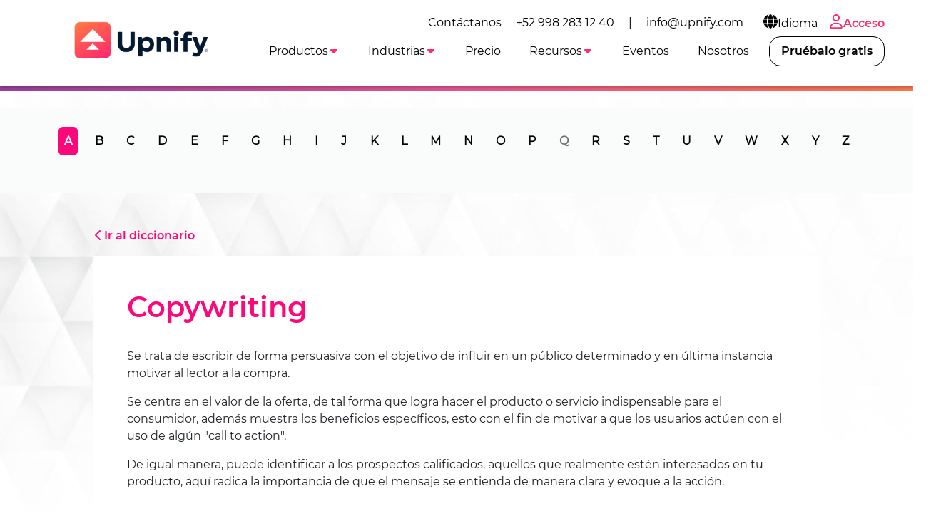

--- FILE ---
content_type: text/html
request_url: https://upnify.com/es/diccionario-ventas/copywriting.html
body_size: 7048
content:
<!DOCTYPE html><html lang="es"><head><meta charset="UTF-8"><meta name="viewport" content="width=device-width,initial-scale=1"><meta http-equiv="X-UA-Compatible" content="ie=edge"><link rel="icon" href="/img/upnify-short-logo.png"><link href="/css/bootstrap.min.css" rel="stylesheet" async><link rel="stylesheet" href="/css/common.css?v=1.0.4" async><link rel="stylesheet" href="/css/navbar-white.css?v=1.0.4" async><link rel="preconnect" href="https://fonts.gstatic.com"><link rel="preconnect" href="https://fonts.googleapis.com"><link rel="preconnect" href="https://www.googletagmanager.com"><link rel="preconnect" href="https://connect.facebook.net"><meta name="msvalidate.01" content="565E446101B4488616497186A76690D0"><script>dataLayer = [];</script><meta name="facebook-domain-verification" content="9s1ygoef8xxj5vofd83xa7ab0g69c0"><script>(function(w,d,s,l,i){w[l]=w[l]||[];w[l].push({'gtm.start':new Date().getTime(),event:'gtm.js'});var f=d.getElementsByTagName(s)[0],j=d.createElement(s),dl=l!='dataLayer'?'&l='+l:'';j.async=true;j.src='https://www.googletagmanager.com/gtm.js?id='+i+dl;f.parentNode.insertBefore(j,f);})(window,document,'script','dataLayer','GTM-T6DSGB8');</script><script>!function(f,b,e,v,n,t,s)
    {if(f.fbq)return;n=f.fbq=function(){n.callMethod?
    n.callMethod.apply(n,arguments):n.queue.push(arguments)};
    if(!f._fbq)f._fbq=n;n.push=n;n.loaded=!0;n.version='2.0';
    n.queue=[];t=b.createElement(e);t.async=!0;
    t.src=v;s=b.getElementsByTagName(e)[0];
    s.parentNode.insertBefore(t,s)}(window, document,'script',
    'https://connect.facebook.net/en_US/fbevents.js');
    fbq('init', '179140690739942');
    fbq('track', 'PageView');</script><noscript><img height="1" width="1" style="display:none" src="https://www.facebook.com/tr?id=179140690739942&ev=PageView&noscript=1"></noscript><script>(function(w,d,t,r,u)
    {
      var f,n,i;
      w[u]=w[u]||[],f=function()
      {
        var o={ti:"97047137", enableAutoSpaTracking: true};
        o.q=w[u],w[u]=new UET(o),w[u].push("pageLoad")
      },
      n=d.createElement(t),n.src=r,n.async=1,n.onload=n.onreadystatechange=function()
      {
        var s=this.readyState;
        s&&s!=="loaded"&&s!=="complete"||(f(),n.onload=n.onreadystatechange=null)
      },
      i=d.getElementsByTagName(t)[0],i.parentNode.insertBefore(n,i)
    })
    (window,document,"script","//bat.bing.com/bat.js","uetq");</script><script defer="defer" src="/js/lottie-components.js"></script><script src="/js/svg.min.js"></script><script src="/js/web-icons.js"></script><script defer="defer" src="https://accounts.google.com/gsi/client"></script><script defer="defer" type="text/javascript" src="/js/msal-browser.min.js"></script><script defer="defer" src="https://appleid.cdn-apple.com/appleauth/static/jsapi/appleid/1/en_US/appleid.auth.js" integrity="sha384-2EivDslgaF0jlHCO8CX8k7nc0MNzPTNXJUDw3Jl61Cc8pxUIZeGnxXHIrSDYmd2g" crossorigin="anonymous"></script><link rel="stylesheet" href="/css/dictionary.css?v=1.0.4" async><title>Copwriting - Diccionario de ventas - Upnify</title><meta name="description" content="Definición del término COPYWRITING y su significado en ventas, marketing o comercialización."></head><body class="bg-gray-triangles index-white"><noscript><iframe src="https://www.googletagmanager.com/ns.html?id=GTM-T6DSGB8" height="0" width="0" style="display:none;visibility:hidden"></iframe></noscript><main class="jumbotron text-light slash-bg mb-0 header-diccionario h-void"><span class="nav-bar" id="btnMenu"><a class="navbar-brand" loading="lazy" href="/es/"><img src="/img/logo-upnify-black.webp" alt="Upnify CRM" width="150px" height="55px"> </a><span class="icon-bar"><icon-svg icon="bars" id="icon-bar"></icon-svg></span></span><nav class="main-nav sombra mb-2 montserrat"><ul class="menu" id="menu0"><li class="menu_item d-none d-lg-block"><div class="d-flex align-items-center">Contáctanos <a class="menu_link color-primary-hover" href="tel:+529982831240">+52 998 283 12 40</a> | <a class="menu_link color-primary-hover" href="mailto:info@upnify.com">info@upnify.com</a></div></li><li class="menu_item container-submenu"><a href="#" class="menu_link submenu-btn px-2 color-primary-hover"><icon-svg icon="globe" size="lg"></icon-svg>Idioma</a><ul class="submenu dropdown-menu-right"><li class="menu_item"><a href="/es/" data-lang="es" class="menu_link">Español</a></li><li class="menu_item"><a href="/" data-lang="en" class="menu_link">Inglés</a></li><li class="menu_item"><a href="/pt/" data-lang="pt" class="menu_link">Portugués</a></li></ul></li><li class="menu_item only-icon"><a class="menu_link f-mb ps-2 pe-0" href="https://suite.upnify.com/?lang=es"><icon-svg icon="user" size="lg"></icon-svg>Acceso</a></li></ul><ul class="menu" id="menu"><a class="navbar-brand" href="/es/"><img class="d-none-mob m--10" loading="lazy" src="/img/logo-upnify-black.webp" alt="Upnify CRM" width="200px" style="position: absolute; top: -10px"></a><li class="menu_item container-submenu" id="_menu-funciones"><a class="menu_link primary submenu-btn" data-bs-toggle="dropdown" href="#" role="button" aria-haspopup="true" aria-expanded="false">Productos<icon-svg icon="caret-down" class="active"></icon-svg></a><ul class="submenu w150"><li class="menu_item"><a href="/es/upnify-crm.html" class="menu_link">CRM</a></li><li class="menu_item"><a href="/es/upnify-engage.html" class="menu_link">Engage</a></li><li class="menu_item"><a href="/es/upnify-connect.html" class="menu_link">Connect</a></li></ul></li><li class="menu_item container-submenu" id="_menu-industrias"><a class="menu_link primary submenu-btn" data-bs-toggle="dropdown" href="#" role="button" aria-haspopup="true" aria-expanded="false">Industrias<icon-svg icon="caret-down" class="active"></icon-svg></a><ul class="submenu w150"><li class="menu_item"><a href="/es/crm-inmobiliario-bienes-inmuebles.html" class="menu_link">Inmobiliario/Vivienda</a></li><li class="menu_item"><a href="/es/crm-educativo.html" class="menu_link">Educación</a></li><li class="menu_item"><a href="/es/crm-hoteleria.html" class="menu_link">Hotelera</a></li><li class="menu_item"><a href="/es/crm-servicios-empresariales-financieros-legales.html" class="menu_link">Servicios empresariales</a></li><li class="menu_item"><a href="/es/crm-organizaciones-no-gubernamentales.html" class="menu_link">Asociaciones civiles</a></li></ul></li><li class="menu_item" id="_menu-precio"><a href="/es/precio-es.html" class="menu_link primary">Precio</a></li><li class="menu_item container-submenu" id="_menu-recursos"><a class="menu_link primary submenu-btn" data-bs-toggle="dropdown" href="#" role="button" aria-haspopup="true" aria-expanded="false">Recursos<icon-svg icon="caret-down" class="active"></icon-svg></a><ul class="submenu w250"><li class="menu_item"><a href="/es/blog/" class="menu_link">Blog</a></li><li class="menu_item"><a href="/es/videopodcast-la-receta-secreta.html" class="menu_link">Videopodcast</a></li><li class="menu_item"><a href="/es/diccionario-ventas/" class="menu_link">Diccionario de ventas</a></li><li class="menu_item"><a href="/es/diccionario-marketing/" class="menu_link">Diccionario de marketing</a></li><li class="menu_item"><a href="/es/descargables-es.html" class="menu_link">Descargables</a></li><li class="menu_item"><a href="/es/casos-de-exito-es.html" class="menu_link">Casos de éxito</a></li><li class="menu_item"><a href="/es/educacion/" class="menu_link">Programa educativo</a></li></ul></li><li class="menu_item"><a href="/es/eventos.html" class="menu_link primary">Eventos</a></li><li class="menu_item"><a href="/es/nosotros.html" class="menu_link primary">Nosotros</a></li><li class="nav-item demo ms-lg-2 d-none d-xl-block" id="_menu-btnPruebalo"><a class="nav-link btn btn-pruebalo f-mb" data-bs-toggle="modal" data-bs-target="#signUp" href="#">Pruébalo gratis</a></li><li class="menu_item container-submenu d-none d-mob"><a href="#" class="menu_link submenu-btn">Idioma<icon-svg icon="caret-down" class="active"></icon-svg></a><ul class="submenu dropdown-menu-right"><li class="menu_item"><a href="/es/" data-lang="es" class="menu_link">Español</a></li><li class="menu_item"><a href="/" data-lang="en" class="menu_link">Inglés</a></li><li class="menu_item"><a href="/pt/" data-lang="pt" class="menu_link">Portugués</a></li></ul></li><li class="nav-item d-xl-none mt-2"><a class="nav-link btn btn-outline-primary f-mb d-none d-989" href="https://suite.upnify.com/?lang=es"><icon-svg icon="user" size="lg"></icon-svg>Acceder</a></li><li class="nav-item demo d-xl-none mt-2" id="_menu-btnPruebalo"><a class="nav-link btn btn-pruebalo f-mb" href="#" data-bs-toggle="modal" data-bs-target="#signUp">Pruébalo gratis</a></li></ul></nav></main><section class="pt-0 mb-5" id="diccionario"><nav class="alphabet mb-5"><div class="hidden-xs py-3" id="nav-alfabeto"><div class="container"><div class="text-center"><ul class="nav-filter slide-in-left scrollAnimate nav nav-tabs" id="dictionaryTabs" role="tablist"><li class="nav-item" role="presentation"><button class="nav-link active" id="a-tab" data-bs-toggle="tab" data-bs-target="#a" type="button" role="tab" aria-controls="a" aria-selected="true">A</button></li><li class="nav-item" role="presentation"><button class="nav-link" id="b-tab" data-bs-toggle="tab" data-bs-target="#b" type="button" role="tab" aria-controls="b" aria-selected="false">B</button></li><li class="nav-item" role="presentation"><button class="nav-link" id="c-tab" data-bs-toggle="tab" data-bs-target="#c" type="button" role="tab" aria-controls="c" aria-selected="false">C</button></li><li class="nav-item" role="presentation"><button class="nav-link" id="d-tab" data-bs-toggle="tab" data-bs-target="#d" type="button" role="tab" aria-controls="d" aria-selected="false">D</button></li><li class="nav-item" role="presentation"><button class="nav-link" id="e-tab" data-bs-toggle="tab" data-bs-target="#e" type="button" role="tab" aria-controls="e" aria-selected="false">E</button></li><li class="nav-item" role="presentation"><button class="nav-link" id="f-tab" data-bs-toggle="tab" data-bs-target="#f" type="button" role="tab" aria-controls="f" aria-selected="false">F</button></li><li class="nav-item" role="presentation"><button class="nav-link" id="g-tab" data-bs-toggle="tab" data-bs-target="#g" type="button" role="tab" aria-controls="g" aria-selected="false">G</button></li><li class="nav-item" role="presentation"><button class="nav-link" id="h-tab" data-bs-toggle="tab" data-bs-target="#h" type="button" role="tab" aria-controls="h" aria-selected="false">H</button></li><li class="nav-item" role="presentation"><button class="nav-link" id="i-tab" data-bs-toggle="tab" data-bs-target="#i" type="button" role="tab" aria-controls="i" aria-selected="false">I</button></li><li class="nav-item" role="presentation"><button class="nav-link" id="j-tab" data-bs-toggle="tab" data-bs-target="#j" type="button" role="tab" aria-controls="j" aria-selected="false">J</button></li><li class="nav-item" role="presentation"><button class="nav-link" id="k-tab" data-bs-toggle="tab" data-bs-target="#k" type="button" role="tab" aria-controls="k" aria-selected="false">K</button></li><li class="nav-item" role="presentation"><button class="nav-link" id="l-tab" data-bs-toggle="tab" data-bs-target="#l" type="button" role="tab" aria-controls="l" aria-selected="false">L</button></li><li class="nav-item" role="presentation"><button class="nav-link" id="m-tab" data-bs-toggle="tab" data-bs-target="#m" type="button" role="tab" aria-controls="m" aria-selected="false">M</button></li><li class="nav-item" role="presentation"><button class="nav-link" id="n-tab" data-bs-toggle="tab" data-bs-target="#n" type="button" role="tab" aria-controls="n" aria-selected="false">N</button></li><li class="nav-item" role="presentation"><button class="nav-link" id="o-tab" data-bs-toggle="tab" data-bs-target="#o" type="button" role="tab" aria-controls="o" aria-selected="false">O</button></li><li class="nav-item" role="presentation"><button class="nav-link" id="p-tab" data-bs-toggle="tab" data-bs-target="#p" type="button" role="tab" aria-controls="p" aria-selected="false">P</button></li><li class="nav-item" role="presentation"><button disabled="disabled" class="nav-link" id="q-tab" data-bs-toggle="tab" data-bs-target="#q" type="button" role="tab" aria-controls="q" aria-selected="false">Q</button></li><li class="nav-item" role="presentation"><button class="nav-link" id="r-tab" data-bs-toggle="tab" data-bs-target="#r" type="button" role="tab" aria-controls="r" aria-selected="false">R</button></li><li class="nav-item" role="presentation"><button class="nav-link" id="s-tab" data-bs-toggle="tab" data-bs-target="#s" type="button" role="tab" aria-controls="s" aria-selected="false">S</button></li><li class="nav-item" role="presentation"><button class="nav-link" id="t-tab" data-bs-toggle="tab" data-bs-target="#t" type="button" role="tab" aria-controls="t" aria-selected="false">T</button></li><li class="nav-item" role="presentation"><button class="nav-link" id="u-tab" data-bs-toggle="tab" data-bs-target="#u" type="button" role="tab" aria-controls="u" aria-selected="false">U</button></li><li class="nav-item" role="presentation"><button class="nav-link" id="v-tab" data-bs-toggle="tab" data-bs-target="#v" type="button" role="tab" aria-controls="v" aria-selected="false">V</button></li><li class="nav-item" role="presentation"><button class="nav-link" id="w-tab" data-bs-toggle="tab" data-bs-target="#w" type="button" role="tab" aria-controls="w" aria-selected="false">W</button></li><li class="nav-item" role="presentation"><button class="nav-link" id="x-tab" data-bs-toggle="tab" data-bs-target="#x" type="button" role="tab" aria-controls="x" aria-selected="false">X</button></li><li class="nav-item" role="presentation"><button class="nav-link" id="y-tab" data-bs-toggle="tab" data-bs-target="#y" type="button" role="tab" aria-controls="y" aria-selected="false">Y</button></li><li class="nav-item" role="presentation"><button class="nav-link" id="z-tab" data-bs-toggle="tab" data-bs-target="#z" type="button" role="tab" aria-controls="z" aria-selected="false">Z</button></li></ul></div></div></div></nav></section><section class="definicion"><div class="container mb-5"><p class="mx-5"><a href="./" class="title-color1"><icon-svg icon="chevron-left"></icon-svg>Ir al diccionario</a></p><div class="def-content mx-5 px-5 py-5"><h1 class="title-color1">Copywriting</h1><hr><p>Se trata de escribir de forma persuasiva con el objetivo de influir en un público determinado y en última instancia motivar al lector a la compra.</p><p>Se centra en el valor de la oferta, de tal forma que logra hacer el producto o servicio indispensable para el consumidor, además muestra los beneficios específicos, esto con el fin de motivar a que los usuarios actúen con el uso de algún "call to action".</p><p>De igual manera, puede identificar a los prospectos calificados, aquellos que realmente estén interesados en tu producto, aquí radica la importancia de que el mensaje se entienda de manera clara y evoque a la acción.</p><br></div><br><hr><p>El <a href="/es/diccionario-ventas/">diccionario de ventas</a> y el <a href="/es/diccionario-marketing">diccionario de marketing</a> son un compendio de la terminología más utilizada en la estrategia comercial. Muchos de los conceptos aquí enumerados se utilizan al implementar un <a href="/es/funciones-es.html">Sistema CRM</a> o un <a href="/es/diccionario-ventas/embudo-de-ventas.html">embudo de ventas digital</a>, no importando si son sistemas legacy o algún <a href="https://upnify.com/es/">CRM online</a>. Consulta también nuestro blog que versa sobre <a href="/es/blog/ventas.html">técnicas de venta</a>, <a href="/es/blog/marketing.html">marketing</a> y <a href="/es/blog/">cultura comercial</a>.</p></div></section><section class="ligas-interes"><div class="container"><h3 class="text-secondary text-center mb-5 mt-5">También te podría interesar:</h3><div class="row"><div class="col-12 col-sm-12 col-md-6 col-lg-4 mb-5 d-flex justify-content-center"><div class="card"><div class="text-center"><a href="/es/descargables-es.html" target="_blank"><img src="/img/relacionados-biblioteca.webp" alt="Biblioteca de SalesUp!" class="img-fluid"></a></div><div class="card-body px-0"><p class="text-secondary mb-0">Consulta nuestro material elaborado por nuestros expertos.</p></div><div class="card-footer px-0"><a href="/es/descargables-es.html" target="_blank" class="btn btn-secondary-outline">Descargar el material</a></div></div></div><div class="col-12 col-sm-12 col-md-6 col-lg-4 mb-5 d-flex justify-content-center"><div class="card"><div class="text-center"><a href="/es/blog/" target="_blank"><img src="/img/relacionados-webinars.webp" alt="Webinars de SalesUp!" class="img-fluid"></a></div><div class="card-body px-0"><p class="text-secondary mb-0">Encuentra los mejores artículos sobre cultura comercial, ventas, marketing y más.</p></div><div class="card-footer px-0"><a href="/es/blog/" target="_blank" class="btn btn-secondary-outline">Quiero aprender</a></div></div></div><div class="col-12 col-sm-12 col-md-6 col-lg-4 mb-5 d-flex justify-content-center"><div class="card"><div class="text-center"><a href="/es/funciones-es.html" target="_blank"><img src="/img/relacionados-cursos-gratis.webp" alt="Cursos gratis!" class="img-fluid"></a></div><div class="card-body px-0"><p class="text-secondary mb-0">Conoce las funciones de Upnify y haz crecer tu negocio. Te ayudamos a lograrlo.</p></div><div class="card-footer px-0"><a href="/es/funciones-es.html" target="_blank" class="btn btn-secondary-outline">Quiero saber más</a></div></div></div></div></div></section><div class="modal fade px-0" id="signUp" tabindex="-1" aria-labelledby="signUpForm" aria-hidden="true"><div class="modal-dialog modal-dialog-centered modal-signup"><div class="modal-content"><div class="modal-header"><h5 class="modal-title" id="exampleModalLabel">¡Crea tu cuenta ahora!</h5><button type="button" class="btn-close" data-bs-dismiss="modal" aria-label="Close"></button></div><div class="modal-body"><form id="formSignUp" action="/es/pre-signup-es.html" class="px-2"><div class="row"><div class="form-group col-md-6 col-12"><label for="nombre">Nombre</label> <input type="text" class="form-control" id="nombre" data-not-empty="true" required></div><div class="form-group col-md-6 col-12"><label for="apellidos">Apellidos</label> <input type="text" class="form-control" id="apellidos" data-not-empty="true" required></div></div><div class="row"><div class="form-group col-md-12 col-12"><label for="correo">Correo empresarial</label> <input type="email" class="form-control" id="correo" data-email="true" required></div></div><div class="row"><div class="form-group col-md-6 col-12"><label for="movil">Teléfono móvil</label> <input type="tel" class="form-control" id="movil" data-phone-number="true" required></div><div class="form-group col-md-6 col-12"><label for="contrasenia">Password</label><div class="input-group"><input type="password" class="form-control" id="contrasenia" data-not-empty="true" required><div class="input-group-append"><span class="input-group-text pointer" id="showPsw"><icon-svg icon="eye"></icon-svg></span><span class="input-group-text pointer d-none" id="hidePsw"><icon-svg icon="eye-shash"></icon-svg></span></div></div></div></div><div class="row" id="cuentaExistente" style="display: none;"><div class="col mt-1 mb-1 text-center"><icon-svg icon="exclamation-circle" class="text-danger"></icon-svg>Esta cuenta ya existe.<br>Proporcione una cuenta distinta o acceda <a id="goAccess" target="_blank" href="https://suite.upnify.com/">aquí</a>.</div></div><div class="row text-md" id="errorPhoneNumber" style="display: none;"><div class="col mt-1 mb-1 text-center"><icon-svg icon="exclamation-circle" class="text-danger"></icon-svg>No pudimos enviar el código de verificación al número <strong id="number"></strong>. Por favor, verifica que tu número móvil sea correcto e intenta nuevamente.</div></div><div class="row mt-3"><button type="submit" id="btnCrearCuenta" class="btn btn-signup btn-block btn-lg mx-0 mx-md-5">Crear cuenta</button></div></form><div class="row text-center d-none" id="errorMsgGeneric"><p>Ha ocurrido un error. Por favor inténtelo de nuevo más tarde.</p></div><div class="alert alert-info p-2 text-center d-none w-100" id="msgWait"><icon-svg icon="spinner" class="spin"></icon-svg>Un momento, por favor.</div><div id="verificandoEmailSSO" class="waiting text-center" style="display:none"><p>Un momento...</p><p><icon-svg icon="spinner" size="xxl" class="spin"></icon-svg></p></div><div class="row" id="ssoCuentaExistente" style="display: none;"><div class="col mt-1 mb-1 text-center"><icon-svg icon="exclamation-circle" class="text-danger"></icon-svg>La cuenta asociada con este correo ya existe.<br>Proporcione una cuenta diferente o acceda <a id="goAccess" target="_blank" href="https://suite.upnify.com/">aquí</a>.</div></div><div class="row my-3 text-md" id="accederCuentasLeyenda"><div class="container text-center">Si lo prefieres, accede con tu cuenta de:</div></div><div class="d-flex align-items-center justify-content-between" id="signUpSso"><div type="button" id="signWithGg"></div><button type="button" id="signWithMicrosoft" class="btn btn-sign-in btn-microsoft"><svg xmlns="http://www.w3.org/2000/svg" width="21" height="21" viewBox="0 0 21 21"><title>MS-SymbolLockup</title><rect x="1" y="1" width="9" height="9" fill="#f25022"/><rect x="1" y="11" width="9" height="9" fill="#00a4ef"/><rect x="11" y="1" width="9" height="9" fill="#7fba00"/><rect x="11" y="11" width="9" height="9" fill="#ffb900"/></svg> Continuar con Microsoft</button> <button type="button" id="appleSignIn" class="btn btn-sign-in btn-apple"><icon-svg icon="apple-logo"></icon-svg>Continuar con Apple</button></div><div class="row mt-3 text-md" id="beneficiosLeyenda"><div class="container text-center">No necesitas tarjeta de crédito.</div></div></div></div></div></div><footer class="upnify-footer"><div class="gradient-line"></div><div class="footer-container"><div class="brand-column"><a href="https://upnify.com/es/" class="logo-link"><img src="/img/upnify-logo-color.png" class="logo-img" alt="Upnify"></a><p>Suscríbete para recibir consejos de ventas, capacitaciones gratuitas e invitaciones a eventos exclusivos.</p><div class="cert-block"><b>Certificaciones de seguridad</b><div class="img-row"><a href="/es/seguridad-y-certificaciones.html"><img src="/img/aicpa-soc.png" alt="AICPA SOC"></a><a href="/es/seguridad-y-certificaciones.html"><img src="/img/iso-27001.png" alt="ISO 27001"></a></div></div><div class="cert-block"><b>Reconocimientos y acreditaciones</b><div class="img-row align-center"><img src="/img/hecho-en-mexico.png" alt="Hecho en México"> <img src="/img/ranking-itf.png" class="object-contain" alt="Ranking ITF"></div></div></div><div class="links-column"><div class="nav-grid"><div class="nav-item"><h3>Funciones</h3><ul><li><a href="/es/blog/lp-crm-ventas-es.html"><b>CRM de ventas</b></a></li><li><a href="/es/funciones-grabacion-de-llamadas.html"><b>Grabación de llamadas</b></a></li><li><a href="/es/upnify-connect.html"><b>CRM WhatsApp</b></a></li><li><a href="/es/upnify-connect.html"><b>Live Chat</b></a></li><li><a href="/es/blog/tu-necesitas-un-crm.html"><b>Software de ventas</b></a></li><li><a href="/es/blog/el-equipo-de-ventas-el-motor-de-tu-negocio.html"><b>Administración de ventas</b></a></li><li><a href="/es/blog/por-que-un-crm.html"><b>Sistema de ventas</b></a></li><li><a href="/es/blog/Medir-productividad-para-mejorar.html"><b>Control de vendedores</b></a></li><li><a href="/es/salesup.html"><b>SalesUp! CRM</b></a></li></ul></div><div class="nav-item"><h3>Recursos</h3><ul><li><a href="/es/eventos.html"><b>Eventos</b></a></li><li><a href="/es/blog/que-es-crm-seguimiento.html"><b>¿Qué es un CRM?</b></a></li><li><a href="https://www.youtube.com/watch?v=sOs1w_x3k_o"><b>Diferencia entre CRM y ERP</b></a></li><li><a href="/es/blog/7-claves-para-elegir-un-CRM.html"><b>Factores clave en un CRM</b></a></li><li><a href="/es/blog/por-que-veo-salesup.html"><b>¿Qué es SalesUp!?</b></a></li><li><a href="/es/blog/conoce-upnify.html"><b>Upnify® CRM</b></a></li><li><a href="/es/educacion/"><b>Programa educativo</b></a></li><li><a href="/es/ayuda/"><b>Centro de ayuda</b></a></li><li><a href="/es/seguridad-y-certificaciones.html"><b>Cumplimiento de seguridad</b></a></li></ul></div><div class="nav-item"><h3>Desarrolladores</h3><ul><li><a href="https://desarrollo.upnify.com/" target="_black"><b>Documentación API</b></a></li><li><a href="/es/blog/integra-whatsapp-a-tu-crm.html"><b>Integra WhatsApp</b></a></li><li><a href="/es/blog/integracion-upnify-zapier.html"><b>Integración Zapier</b></a></li><li><a href="/es/blog/que-son-las-utms.html"><b>Rastreo UTMs</b></a></li></ul></div></div><div class="bottom-section"><div class="app-downloads"><span>Descarga la App de Upnify</span><div class="badges"><a href="https://apps.apple.com/es/app/upnify-crm/id1609287424" target="_black"><img src="/img/google-play.png" alt="Google Play" style="width: 120px;height: auto;"> </a><a href="https://play.google.com/store/apps/details?id=com.upnifyapp" target="_black"><img src="/img/app-store.png" alt="App Store" style="width: 120px;height: auto;"></a></div></div><div class="legal-info">Contáctanos: <a href="tel:+529982831260"><b>+52 998 283 12 60</b></a> | <a href="mailto:info@upnify.com"><b>info@upnify.com</b></a><br class="desktop-only">© <span id="currentYear">2024</span> UPNIFY, LLC. Todos los derechos reservados.<br class="desktop-only">Odiamos el SPAM y amamos tu <a href="/es/aviso-privacidad-es.html"><b>privacidad</b></a>.<br class="desktop-only">Consulta nuestros <a href="/es/terminos-y-condiciones.html"><b>términos y condiciones</b></a>.<br class="desktop-only"></div></div></div></div></footer><script>document.getElementById('currentYear').textContent = new Date().getFullYear();</script><script src="/js/utils.min.js"></script><script src="/js/lottie.min.js" defer="defer"></script><script src="/js/bootstrap.bundle.min.js" defer="defer"></script><script src="/js/navbar.min.js" async></script><script src="/js/signup.min.js?v=1.0.4"></script><script src="https://suite.upnify.com/addons/js/suite.min.js?tke=E-62B83098-11FC-4CD3-AA4A-E93DE1C72D6B&tki=P07AP57D3BD67-448F-4D3F-B2ED-2A537D7DDFE6" id="upnifyWAOS" defer="defer"></script></body></html>

--- FILE ---
content_type: text/html
request_url: https://suite.upnify.com/addons/html/form.html?tk=8F19FE97-FFBF-4D74-8D79-D28F61A8E56C&parentOrigin=https%3A%2F%2Fupnify.com
body_size: 556
content:
<!DOCTYPE html>
<html lang="en">
<head>
  <meta charset="UTF-8">
  <meta http-equiv="X-UA-Compatible" content="IE=edge">
  <meta name="viewport" content="width=device-width, initial-scale=1.0">
  <title>Integraciones - Upnify CRM</title>
  <link href="https://cdn.jsdelivr.net/npm/bootstrap@5.0.1/dist/css/bootstrap.min.css" rel="stylesheet" integrity="sha384-+0n0xVW2eSR5OomGNYDnhzAbDsOXxcvSN1TPprVMTNDbiYZCxYbOOl7+AMvyTG2x" crossorigin="anonymous">
  <link href="../css/form.css" rel="stylesheet">
</head>
<body id="formsContac">
 
      <div class="dangerSave d-none">
        <div class="danger-icon">
          <div class="alert-icon">
            <div class="icon-circle"></div>
            <div class="icon-line line-top"></div>
            <div class="icon-line line-bottom"></div>
          </div>
          <div id="dangerMsg">[TXT_ERROR_PLEASE_RETYPE_DATA]</div>
        </div>
      </div>

    <div class="waitingSave d-none">
      <div class="waiting-icon">
        <div class="check-icon">
          <span class="icon-line line-tip"></span>
          <span class="icon-line line-long"></span>
          <div class="icon-circle"></div>
          <div class="icon-fix"></div>
        </div>
    </div>
    <p id="watiMsg" class="text-center">[TXT_SENDING_DATA_PLEASE_WAIT]</p>
    </div>
    <div class="succesSave d-none">
        <div class="success-checkmark">
            <div class="check-icon">
              <span class="icon-line line-tip"></span>
              <span class="icon-line line-long"></span>
              <div class="icon-circle"></div>
              <div class="icon-fix"></div>
            </div>
        </div>
        <p id="succesMsg" class="text-center"></p>
    </div>
    <script src="../js/suite-addOns.js"></script>
    <script src="https://cdn.jsdelivr.net/npm/bootstrap@5.2.3/dist/js/bootstrap.bundle.min.js" integrity="sha384-kenU1KFdBIe4zVF0s0G1M5b4hcpxyD9F7jL+jjXkk+Q2h455rYXK/7HAuoJl+0I4" crossorigin="anonymous"></script>
</body>
</html>

--- FILE ---
content_type: application/javascript
request_url: https://suite.upnify.com/addons/js/suite.min.js?tke=E-62B83098-11FC-4CD3-AA4A-E93DE1C72D6B&tki=P07AP57D3BD67-448F-4D3F-B2ED-2A537D7DDFE6
body_size: 58416
content:
!function r(a,o,i){function c(e,t){if(!o[e]){if(!a[e]){var n="function"==typeof require&&require;if(!t&&n)return n(e,!0);if(s)return s(e,!0);throw(t=new Error("Cannot find module '"+e+"'")).code="MODULE_NOT_FOUND",t}n=o[e]={exports:{}},a[e][0].call(n.exports,function(t){return c(a[e][1][t]||t)},n,n.exports,r,a,o,i)}return o[e].exports}for(var s="function"==typeof require&&require,t=0;t<i.length;t++)c(i[t]);return c}({1:[function(t,e,n){e.exports={name:"webaddons",version:"1.0.3",description:"Universal Script for Upnify Web AddOns",scripts:{test:"jest --coverage --env=jsdom",devSuite:"gulp devSuite",buildSuite:"gulp buildSuite",devSembrado:"gulp devSembrado",buildSembrado:"gulp buildSembrado",build:"gulp buildAll"},author:"Upnify Ninja Team",license:"ISC",devDependencies:{"@babel/core":"^7.21.3","@babel/plugin-transform-runtime":"^7.21.4","@babel/preset-env":"^7.20.2","@babel/runtime":"^7.21.5","@types/jest":"^29.5.1","babel-jest":"^29.5.0",babelify:"^10.0.0",bootstrap:"^5.3.0-alpha3","browser-sync":"^3.0.4",browserify:"^17.0.0",del:"^6.0.0",gulp:"^4.0.2","gulp-babel":"^8.0.0","gulp-bro":"^2.0.0","gulp-rename":"^2.0.0","gulp-sass":"^5.1.0","gulp-sourcemaps":"^2.6.5","gulp-uglify":"^3.0.2",jest:"^29.5.0","jest-environment-jsdom":"^29.5.0","jest-sonar-reporter":"^2.0.0",sass:"^1.60.0","vinyl-buffer":"^1.0.1","vinyl-source-stream":"^2.0.0"},jest:{testEnvironment:"node",collectCoverage:!0,testResultsProcessor:"jest-sonar-reporter",coverageReporters:["lcov","text"],collectCoverageFrom:["**/*.js"],coveragePathIgnorePatterns:["node_modules","coverage","dist","gulpfile.js","src/suiteAddOns/tests/*","src/suiteAddOns/demos","src/sembrado/assets","src/z-old"]}}},{}],2:[function(t,e,n){"use strict";t("./components/modals.component"),t("./events")},{"./components/modals.component":3,"./events":7}],3:[function(t,e,n){"use strict";function a(t){return(a="function"==typeof Symbol&&"symbol"==typeof Symbol.iterator?function(t){return typeof t}:function(t){return t&&"function"==typeof Symbol&&t.constructor===Symbol&&t!==Symbol.prototype?"symbol":typeof t})(t)}function s(){var a=l(),t=a.m(s),e=(Object.getPrototypeOf?Object.getPrototypeOf(t):t.__proto__).constructor;function o(t){t="function"==typeof t&&t.constructor;return!!t&&(t===e||"GeneratorFunction"===(t.displayName||t.name))}var n={throw:1,return:2,break:3,continue:3};function i(t){var a,o;return function(r){a||(a={stop:function(){return o(r.a,2)},catch:function(){return r.v},abrupt:function(t,e){return o(r.a,n[t],e)},delegateYield:function(t,e,n){return a.resultName=e,o(r.d,c(t),n)},finish:function(t){return o(r.f,t)}},o=function(t,e,n){r.p=a.prev,r.n=a.next;try{return t(e,n)}finally{a.next=r.n}}),a.resultName&&(a[a.resultName]=r.v,a.resultName=void 0),a.sent=r.v,a.next=r.n;try{return t.call(this,a)}finally{r.p=a.prev,r.n=a.next}}}return(s=function(){return{wrap:function(t,e,n,r){return a.w(i(t),e,n,r&&r.reverse())},isGeneratorFunction:o,mark:a.m,awrap:function(t,e){return new m(t,e)},AsyncIterator:d,async:function(t,e,n,r,a){return(o(e)?u:function(t,e,n,r,a){var o=u(t,e,n,r,a);return o.next().then(function(t){return t.done?t.value:o.next()})})(i(t),e,n,r,a)},keys:r,values:c}})()}function c(t){if(null!=t){var e=t["function"==typeof Symbol&&Symbol.iterator||"@@iterator"],n=0;if(e)return e.call(t);if("function"==typeof t.next)return t;if(!isNaN(t.length))return{next:function(){return{value:(t=t&&n>=t.length?void 0:t)&&t[n++],done:!t}}}}throw new TypeError(a(t)+" is not iterable")}function r(t){var e,n=Object(t),r=[];for(e in n)r.unshift(e);return function t(){for(;r.length;)if((e=r.pop())in n)return t.value=e,t.done=!1,t;return t.done=!0,t}}function u(t,e,n,r,a){return new d(l().w(t,e,n,r),a||Promise)}function d(c,s){var a;this.next||(g(d.prototype),g(d.prototype,"function"==typeof Symbol&&Symbol.asyncIterator||"@asyncIterator",function(){return this})),g(this,"_invoke",function(n,t,r){function e(){return new s(function(t,e){!function e(t,n,r,a){try{var o=c[t](n),i=o.value;return i instanceof m?s.resolve(i.v).then(function(t){e("next",t,r,a)},function(t){e("throw",t,r,a)}):s.resolve(i).then(function(t){o.value=t,r(o)},function(t){return e("throw",t,r,a)})}catch(t){a(t)}}(n,r,t,e)})}return a=a?a.then(e,e):e()},!0)}function l(){var f,t="function"==typeof Symbol?Symbol:{},e=t.iterator||"@@iterator",n=t.toStringTag||"@@toStringTag";function r(t,e,n,r){var a,o,i,c,s,u,d,l,m,e=e&&e.prototype instanceof v?e:v,e=Object.create(e.prototype);return g(e,"_invoke",(a=t,o=n,d=r||[],l=!1,m={p:u=0,n:0,v:f,a:y,f:y.bind(f,4),d:function(t,e){return i=t,c=0,s=f,m.n=e,p}},function(t,e,n){if(1<u)throw TypeError("Generator is already running");for(l&&1===e&&y(e,n),c=e,s=n;(h=c<2?f:s)||!l;){i||(c?c<3?(1<c&&(m.n=-1),y(c,s)):m.n=s:m.v=s);try{if(u=2,i){if(h=i[t=c?t:"next"]){if(!(h=h.call(i,s)))throw TypeError("iterator result is not an object");if(!h.done)return h;s=h.value,c<2&&(c=0)}else 1===c&&(h=i.return)&&h.call(i),c<2&&(s=TypeError("The iterator does not provide a '"+t+"' method"),c=1);i=f}else if((h=(l=m.n<0)?s:a.call(o,m))!==p)break}catch(t){i=f,c=1,s=t}finally{u=1}}return{value:h,done:l}}),!0),e;function y(t,e){for(c=t,s=e,h=0;!l&&u&&!n&&h<d.length;h++){var n,r=d[h],a=m.p,o=r[2];3<t?(n=o===e)&&(s=r[(c=r[4])?5:c=3],r[4]=r[5]=f):r[0]<=a&&((n=t<2&&a<r[1])?(c=0,m.v=e,m.n=r[1]):a<o&&(n=t<3||r[0]>e||o<e)&&(r[4]=t,r[5]=e,m.n=o,c=0))}if(n||1<t)return p;throw l=!0,e}}var p={};function v(){}function a(){}function o(){}var h=Object.getPrototypeOf,t=[][e]?h(h([][e]())):(g(h={},e,function(){return this}),h),i=o.prototype=v.prototype=Object.create(t);function c(t){return Object.setPrototypeOf?Object.setPrototypeOf(t,o):(t.__proto__=o,g(t,n,"GeneratorFunction")),t.prototype=Object.create(i),t}return g(i,"constructor",a.prototype=o),g(o,"constructor",a),g(o,n,a.displayName="GeneratorFunction"),g(i),g(i,n,"Generator"),g(i,e,function(){return this}),g(i,"toString",function(){return"[object Generator]"}),(l=function(){return{w:r,m:c}})()}function g(t,e,n,r){var o=Object.defineProperty;try{o({},"",{})}catch(t){o=0}(g=function(t,e,n,r){function a(e,n){g(t,e,function(t){return this._invoke(e,n,t)})}e?o?o(t,e,{value:n,enumerable:!r,configurable:!r,writable:!r}):t[e]=n:(a("next",0),a("throw",1),a("return",2))})(t,e,n,r)}function m(t,e){this.v=t,this.k=e}function o(e,t){var n,r=Object.keys(e);return Object.getOwnPropertySymbols&&(n=Object.getOwnPropertySymbols(e),t&&(n=n.filter(function(t){return Object.getOwnPropertyDescriptor(e,t).enumerable})),r.push.apply(r,n)),r}function y(e){for(var t=1;t<arguments.length;t++){var n=null!=arguments[t]?arguments[t]:{};t%2?o(Object(n),!0).forEach(function(t){F(e,t,n[t])}):Object.getOwnPropertyDescriptors?Object.defineProperties(e,Object.getOwnPropertyDescriptors(n)):o(Object(n)).forEach(function(t){Object.defineProperty(e,t,Object.getOwnPropertyDescriptor(n,t))})}return e}function f(t,e,n,r,a,o,i){try{var c=t[o](i),s=c.value}catch(t){return n(t)}c.done?e(s):Promise.resolve(s).then(r,a)}function p(c){return function(){var t=this,i=arguments;return new Promise(function(e,n){var r=c.apply(t,i);function a(t){f(r,e,n,a,o,"next",t)}function o(t){f(r,e,n,a,o,"throw",t)}a(void 0)})}}function v(t,e){for(var n=0;n<e.length;n++){var r=e[n];r.enumerable=r.enumerable||!1,r.configurable=!0,"value"in r&&(r.writable=!0),Object.defineProperty(t,P(r.key),r)}}function h(n){var r=w();return function(){var t,e=k(n),e=(t=r?(t=k(this).constructor,Reflect.construct(e,arguments,t)):e.apply(this,arguments),this);if(t&&("object"==a(t)||"function"==typeof t))return t;if(void 0!==t)throw new TypeError("Derived constructors may only return object or undefined");return b(e)}}function b(t){if(void 0===t)throw new ReferenceError("this hasn't been initialised - super() hasn't been called");return t}function i(t){var n="function"==typeof Map?new Map:void 0;return function(t){if(null===t||!function(e){try{return-1!==Function.toString.call(e).indexOf("[native code]")}catch(t){return"function"==typeof e}}(t))return t;if("function"!=typeof t)throw new TypeError("Super expression must either be null or a function");if(void 0!==n){if(n.has(t))return n.get(t);n.set(t,e)}function e(){return function(t,e,n){var r;return w()?Reflect.construct.apply(null,arguments):((r=[null]).push.apply(r,e),e=new(t.bind.apply(t,r)),n&&S(e,n.prototype),e)}(t,arguments,k(this).constructor)}return e.prototype=Object.create(t.prototype,{constructor:{value:e,enumerable:!1,writable:!0,configurable:!0}}),S(e,t)}(t)}function w(){try{var t=!Boolean.prototype.valueOf.call(Reflect.construct(Boolean,[],function(){}))}catch(t){}return(w=function(){return!!t})()}function S(t,e){return(S=Object.setPrototypeOf?Object.setPrototypeOf.bind():function(t,e){return t.__proto__=e,t})(t,e)}function k(t){return(k=Object.setPrototypeOf?Object.getPrototypeOf.bind():function(t){return t.__proto__||Object.getPrototypeOf(t)})(t)}function F(t,e,n){(e=P(e))in t?Object.defineProperty(t,e,{value:n,enumerable:!0,configurable:!0,writable:!0}):t[e]=n}function P(t){t=function(t,e){if("object"!=a(t)||!t)return t;var n=t[Symbol.toPrimitive];if(void 0===n)return("string"===e?String:Number)(t);n=n.call(t,e||"default");if("object"!=a(n))return n;throw new TypeError("@@toPrimitive must return a primitive value.")}(t,"string");return"symbol"==a(t)?t:t+""}var T=t("../marketing.addons"),E=t("../services"),t=function(t){var e=c;if("function"!=typeof t&&null!==t)throw new TypeError("Super expression must either be null or a function");e.prototype=Object.create(t&&t.prototype,{constructor:{value:e,writable:!0,configurable:!0}}),Object.defineProperty(e,"prototype",{writable:!1}),t&&S(e,t);var n,r,a,o,i=h(c);function c(){var t;if(this instanceof c)return F(b(t=i.call(this)),"coreServices",E),F(b(t),"config",null),F(b(t),"shadow",null),F(b(t),"payload",{}),F(b(t),"isvalid",{}),F(b(t),"tkWidget",null),F(b(t),"extraParams",{}),F(b(t),"previousData",{}),t.shadow=t.attachShadow({mode:"open"}),t;throw new TypeError("Cannot call a class as a function")}return e=c,(t=[{key:"connectedCallback",value:(o=p(s().mark(function t(){var e,n,r,a,o,i;return s().wrap(function(t){for(;;)switch(t.prev=t.next){case 0:a=this.getAttribute("tkusuario"),n=this.getAttribute("tkwidget"),e="true"===this.getAttribute("isopen"),r=this.getAttribute("tkevento")||null,o=this.getAttribute("etiquetas")||"",i=T.getConfigWidget(n),this.config=i,this.tkWidget=n,this.extraParams.tkEvento=r,this.extraParams.tkUsuario=a,o&&(this.extraParams.tkEtiqueta=o),n=T.insertCSS(!0),r=T.insertCSSByElement("form"),i.config.form.fields=i.config.form.fields.map(function(t){return y(y({},t),{},{css:"mb-2 ",classList:"mb-2 "})}),a=this.coreServices.Fields.buildForm(y(y({},i.config.form),{},{inserted:!0,cssTitle:"text-lg text-slate-900",cssDescription:"text-xs text-slate-500 truncate",button:{css:"bg-indigo-600",title:"Confirmar Registro"},customCss:null})),o=e?"is-open":"",i="",null!=(e=this.config)&&null!=(e=e.config)&&null!=(e=e.form)&&e.customCss&&(i=this.coreServices.Fields.customCssElement((null==(e=this.config.config.form)?void 0:e.customCss)||"",!0)),this.shadow.innerHTML='\n            <div class="upnify-widget-wrapper" style="display:none">\n                <link href="https://cdn.jsdelivr.net/npm/bootstrap@5.0.1/dist/css/bootstrap.min.css" rel="stylesheet" integrity="sha384-+0n0xVW2eSR5OomGNYDnhzAbDsOXxcvSN1TPprVMTNDbiYZCxYbOOl7+AMvyTG2x" crossorigin="anonymous">\n                '.concat(n.outerHTML,"\n                ").concat(r.outerHTML,"\n                ").concat(i.outerHTML,'\n                <div id="registerModal" class="modal-overlay ').concat(o,'" aria-hidden="true">\n                    <section class="modal-dialog modal-dialog-max-content modal-dialog--small">\n                        <button class="modal-close" aria-label="Cerrar">&times;</button>\n                        <div class="register-modal">\n                            ').concat(a,'\n                        </div>\n                    </section>\n                </div>\n                <div id="listToatsComponent"></div>\n            </div>\n        '),this.shadow.querySelector(".upnify-widget-wrapper").removeAttribute("style"),this.setFormBehaviours();case 22:case"end":return t.stop()}},t,this)})),function(){return o.apply(this,arguments)})},{key:"setFormBehaviours",value:function(){var e=this,t=this.shadow.querySelector("#form"),n=this.shadow.querySelector(".modal-close"),r=this.shadow.querySelector("#btn-send");this.coreServices.Fields.setOnChangeComponent(t,this),null!=r&&null!=(t=r.addEventListener)&&t.call(r,"click",function(t){e.handleSubmitForm(t,e)}),n.addEventListener("click",function(){var t=e.shadowRoot.getElementById("registerModal");t.classList.remove("is-open"),t.setAttribute("aria-hidden","true"),e.remove()})}},{key:"handleSubmitForm",value:function(t,e){t.preventDefault();var n=(null==e||null==(t=e.config)||null==(t=t.config)||null==(t=t.form)||null==(t=t.fields)||null==(n=t.map)?void 0:n.call(t,function(t){return{namePropertie:t.fieldId,required:t.required}}))||[],t=(null==e?void 0:e.coreServices.Fields.validatedData(e.payload,n,e.isvalid))||[];if(0<(null===t?void 0:t.length))return e.coreServices.Fields.showErrors(t,e),e.msgSend=!1;e.sendDataForm()}},{key:"showLoader",value:function(){var t=this.shadowRoot.querySelector(".register-modal");t.style.display="none",t.insertAdjacentHTML("afterend",'\n            <div class="waitingSave mt-4">\n                <div class="waiting-icon">\n                    <div class="check-icon">\n                        <span class="icon-line line-tip"></span>\n                        <span class="icon-line line-long"></span>\n                        <div class="icon-circle"></div>\n                        <div class="icon-fix"></div>\n                    </div>\n                </div>\n            </div>\n        ')}},{key:"removeLoader",value:(a=p(s().mark(function t(e){var n,r,a;return s().wrap(function(t){for(;;)switch(t.prev=t.next){case 0:return r=(a=e||{}).successMsg,r=void 0===r?"":r,a=a.dangerMsg,a=void 0===a?"":a,n=this.shadowRoot.querySelector(".register-modal"),this.shadowRoot.querySelector(".waitingSave").remove(),r&&n.insertAdjacentHTML("afterend",'\n                <div class="succesSave mt-4">\n                    <div class="success-checkmark">\n                        <div class="check-icon">\n                        <span class="icon-line line-tip"></span>\n                        <span class="icon-line line-long"></span>\n                        <div class="icon-circle"></div>\n                        <div class="icon-fix"></div>\n                        </div>\n                    </div>\n                    <p id="succesMsg" class="text-center">'.concat(r,"</p>\n                </div>\n            ")),a&&n.insertAdjacentHTML("afterend",this.coreServices.Localisation.locString('\n                <div class="dangerSave mt-4 mb-2">\n                    <div class="danger-icon">\n                    <div class="alert-icon">\n                        <div class="icon-circle"></div>\n                        <div class="icon-line line-top"></div>\n                        <div class="icon-line line-bottom"></div>\n                    </div>\n                    <div id="dangerMsg">[TXT_ERROR_PLEASE_RETYPE_DATA]</div>\n                    </div>\n                </div>\n            ')),t.next=8,new Promise(function(t){return setTimeout(t,3e3)});case 8:n.style.display="block",(r=this.shadowRoot.querySelector(".succesSave"))&&r.remove(),(a=this.shadowRoot.querySelector(".dangerSave"))&&a.remove();case 13:case"end":return t.stop()}},t,this)})),function(t){return a.apply(this,arguments)})},{key:"clearFields",value:function(){this.shadowRoot.querySelectorAll("input, select, textarea").forEach(function(t){t.value="",t.classList.remove("is-valid","is-invalid")})}},{key:"setPreviousData",value:function(){var t=(null==(t=this.coreServices)||null==(t=t.PostMessages)?void 0:t.widgets)||(this.coreServices.PostMessages.widgets={}),t=t[this.tkWidget]||(t[this.tkWidget]={crm:{}}),t=t.crm||(t.crm={});this.previousData.tkUsuario=t.tkUsuario||"",this.previousData.tkEtiqueta=t.tkEtiqueta||"",t.tkUsuario=this.extraParams.tkUsuario||"",t.tkEtiqueta=this.extraParams.tkEtiqueta||""}},{key:"restorePreviousData",value:function(){var t=(null==(t=this.coreServices)||null==(t=t.PostMessages)?void 0:t.widgets)||(this.coreServices.PostMessages.widgets={}),t=t[this.tkWidget]||(t[this.tkWidget]={crm:{}}),t=t.crm||(t.crm={});t.tkUsuario=this.previousData.tkUsuario||"",t.tkEtiqueta=this.previousData.tkEtiqueta||""}},{key:"sendDataForm",value:(r=p(s().mark(function t(){return s().wrap(function(t){for(;;)switch(t.prev=t.next){case 0:return t.prev=0,this.showLoader(),this.setPreviousData(),t.next=5,this.coreServices.PostMessages.saveContact(y(y({},this.payload),this.extraParams),this.tkWidget,this.config.config);case 5:if(t.sent){t.next=9;break}return t.next=9,this.removeLoader({dangerMsg:"Ocurrió un error al enviar el formulario. Por favor, inténtalo de nuevo."});case 9:return this.clearFields(),this.restorePreviousData(),t.next=13,this.removeLoader({successMsg:"¡Registro exitoso! Nos pondremos en contacto contigo pronto."});case 13:this.remove(),this.afterSubmit(),t.next=22;break;case 17:return t.prev=17,t.t0=t.catch(0),console.error("Error sending form data:",t.t0),t.next=22,this.removeLoader({dangerMsg:"Ocurrió un error al enviar el formulario. Por favor, inténtalo de nuevo."});case 22:case"end":return t.stop()}},t,this,[[0,17]])})),function(){return r.apply(this,arguments)})},{key:"afterSubmit",value:function(){var t=((this.config||{}).config||{}).form,t=((void 0===t?{}:t)||{}).thanskPage,t=void 0===t?"":t;t&&this.coreServices.PostMessages.redirect(t)}},{key:"setElements",value:function(){var t=this,e=this.shadowRoot.getElementById("eventModal"),n=this.shadowRoot.querySelector(".modal-close");this.modalOverlay=e,this.modalCloseBtn=n,this.modalCloseBtn.addEventListener("click",function(){t.modalOverlay.classList.remove("is-open"),t.modalOverlay.setAttribute("aria-hidden","true")})}}])&&v(e.prototype,t),n&&v(e,n),Object.defineProperty(e,"prototype",{writable:!1}),c}(i(HTMLElement));customElements.define("upnify-modal",t),e.exports=t},{"../marketing.addons":11,"../services":12}],4:[function(t,e,n){"use strict";function o(t){return(o="function"==typeof Symbol&&"symbol"==typeof Symbol.iterator?function(t){return typeof t}:function(t){return t&&"function"==typeof Symbol&&t.constructor===Symbol&&t!==Symbol.prototype?"symbol":typeof t})(t)}function i(e,t){var n,r=Object.keys(e);return Object.getOwnPropertySymbols&&(n=Object.getOwnPropertySymbols(e),t&&(n=n.filter(function(t){return Object.getOwnPropertyDescriptor(e,t).enumerable})),r.push.apply(r,n)),r}function d(r){for(var t=1;t<arguments.length;t++){var a=null!=arguments[t]?arguments[t]:{};t%2?i(Object(a),!0).forEach(function(t){var e,n;e=r,n=a[t=t],(t=function(t){t=function(t,e){if("object"!=o(t)||!t)return t;var n=t[Symbol.toPrimitive];if(void 0===n)return("string"===e?String:Number)(t);n=n.call(t,e||"default");if("object"!=o(n))return n;throw new TypeError("@@toPrimitive must return a primitive value.")}(t,"string");return"symbol"==o(t)?t:t+""}(t))in e?Object.defineProperty(e,t,{value:n,enumerable:!0,configurable:!0,writable:!0}):e[t]=n}):Object.getOwnPropertyDescriptors?Object.defineProperties(r,Object.getOwnPropertyDescriptors(a)):i(Object(a)).forEach(function(t){Object.defineProperty(r,t,Object.getOwnPropertyDescriptor(a,t))})}return r}function l(){var a=m(),t=a.m(l),e=(Object.getPrototypeOf?Object.getPrototypeOf(t):t.__proto__).constructor;function o(t){t="function"==typeof t&&t.constructor;return!!t&&(t===e||"GeneratorFunction"===(t.displayName||t.name))}var n={throw:1,return:2,break:3,continue:3};function i(t){var a,o;return function(r){a||(a={stop:function(){return o(r.a,2)},catch:function(){return r.v},abrupt:function(t,e){return o(r.a,n[t],e)},delegateYield:function(t,e,n){return a.resultName=e,o(r.d,c(t),n)},finish:function(t){return o(r.f,t)}},o=function(t,e,n){r.p=a.prev,r.n=a.next;try{return t(e,n)}finally{a.next=r.n}}),a.resultName&&(a[a.resultName]=r.v,a.resultName=void 0),a.sent=r.v,a.next=r.n;try{return t.call(this,a)}finally{r.p=a.prev,r.n=a.next}}}return(l=function(){return{wrap:function(t,e,n,r){return a.w(i(t),e,n,r&&r.reverse())},isGeneratorFunction:o,mark:a.m,awrap:function(t,e){return new y(t,e)},AsyncIterator:u,async:function(t,e,n,r,a){return(o(e)?s:function(t,e,n,r,a){var o=s(t,e,n,r,a);return o.next().then(function(t){return t.done?t.value:o.next()})})(i(t),e,n,r,a)},keys:r,values:c}})()}function c(t){if(null!=t){var e=t["function"==typeof Symbol&&Symbol.iterator||"@@iterator"],n=0;if(e)return e.call(t);if("function"==typeof t.next)return t;if(!isNaN(t.length))return{next:function(){return{value:(t=t&&n>=t.length?void 0:t)&&t[n++],done:!t}}}}throw new TypeError(o(t)+" is not iterable")}function r(t){var e,n=Object(t),r=[];for(e in n)r.unshift(e);return function t(){for(;r.length;)if((e=r.pop())in n)return t.value=e,t.done=!1,t;return t.done=!0,t}}function s(t,e,n,r,a){return new u(m().w(t,e,n,r),a||Promise)}function u(c,s){var a;this.next||(g(u.prototype),g(u.prototype,"function"==typeof Symbol&&Symbol.asyncIterator||"@asyncIterator",function(){return this})),g(this,"_invoke",function(n,t,r){function e(){return new s(function(t,e){!function e(t,n,r,a){try{var o=c[t](n),i=o.value;return i instanceof y?s.resolve(i.v).then(function(t){e("next",t,r,a)},function(t){e("throw",t,r,a)}):s.resolve(i).then(function(t){o.value=t,r(o)},function(t){return e("throw",t,r,a)})}catch(t){a(t)}}(n,r,t,e)})}return a=a?a.then(e,e):e()},!0)}function m(){var f,t="function"==typeof Symbol?Symbol:{},e=t.iterator||"@@iterator",n=t.toStringTag||"@@toStringTag";function r(t,e,n,r){var a,o,i,c,s,u,d,l,m,e=e&&e.prototype instanceof v?e:v,e=Object.create(e.prototype);return g(e,"_invoke",(a=t,o=n,d=r||[],l=!1,m={p:u=0,n:0,v:f,a:y,f:y.bind(f,4),d:function(t,e){return i=t,c=0,s=f,m.n=e,p}},function(t,e,n){if(1<u)throw TypeError("Generator is already running");for(l&&1===e&&y(e,n),c=e,s=n;(h=c<2?f:s)||!l;){i||(c?c<3?(1<c&&(m.n=-1),y(c,s)):m.n=s:m.v=s);try{if(u=2,i){if(h=i[t=c?t:"next"]){if(!(h=h.call(i,s)))throw TypeError("iterator result is not an object");if(!h.done)return h;s=h.value,c<2&&(c=0)}else 1===c&&(h=i.return)&&h.call(i),c<2&&(s=TypeError("The iterator does not provide a '"+t+"' method"),c=1);i=f}else if((h=(l=m.n<0)?s:a.call(o,m))!==p)break}catch(t){i=f,c=1,s=t}finally{u=1}}return{value:h,done:l}}),!0),e;function y(t,e){for(c=t,s=e,h=0;!l&&u&&!n&&h<d.length;h++){var n,r=d[h],a=m.p,o=r[2];3<t?(n=o===e)&&(s=r[(c=r[4])?5:c=3],r[4]=r[5]=f):r[0]<=a&&((n=t<2&&a<r[1])?(c=0,m.v=e,m.n=r[1]):a<o&&(n=t<3||r[0]>e||o<e)&&(r[4]=t,r[5]=e,m.n=o,c=0))}if(n||1<t)return p;throw l=!0,e}}var p={};function v(){}function a(){}function o(){}var h=Object.getPrototypeOf,t=[][e]?h(h([][e]())):(g(h={},e,function(){return this}),h),i=o.prototype=v.prototype=Object.create(t);function c(t){return Object.setPrototypeOf?Object.setPrototypeOf(t,o):(t.__proto__=o,g(t,n,"GeneratorFunction")),t.prototype=Object.create(i),t}return g(i,"constructor",a.prototype=o),g(o,"constructor",a),g(o,n,a.displayName="GeneratorFunction"),g(i),g(i,n,"Generator"),g(i,e,function(){return this}),g(i,"toString",function(){return"[object Generator]"}),(m=function(){return{w:r,m:c}})()}function g(t,e,n,r){var o=Object.defineProperty;try{o({},"",{})}catch(t){o=0}(g=function(t,e,n,r){function a(e,n){g(t,e,function(t){return this._invoke(e,n,t)})}e?o?o(t,e,{value:n,enumerable:!r,configurable:!r,writable:!r}):t[e]=n:(a("next",0),a("throw",1),a("return",2))})(t,e,n,r)}function y(t,e){this.v=t,this.k=e}function f(t,e,n,r,a,o,i){try{var c=t[o](i),s=c.value}catch(t){return n(t)}c.done?e(s):Promise.resolve(s).then(r,a)}function a(c){return function(){var t=this,i=arguments;return new Promise(function(e,n){var r=c.apply(t,i);function a(t){f(r,e,n,a,o,"next",t)}function o(t){f(r,e,n,a,o,"throw",t)}a(void 0)})}}var p,v,h,b,w,S,k,F,P,T,E,O,C,x,A=t("./trackinfo"),j=t("./utils"),_=(t("./widget.forms").config,{integrationKey:null,apiServer:null,tksLastActivation:{},getCalendar:(x=a(l().mark(function t(e){var n;return l().wrap(function(t){for(;;)switch(t.prev=t.next){case 0:return n="/integraciones/calendario?token=".concat(_.integrationKey),t.next=4,_.useAPI(n,"POST",e,!1);case 4:return n=t.sent,t.abrupt("return",n);case 6:case"end":return t.stop()}},t)})),function(t){return x.apply(this,arguments)}),getEvents:(C=a(l().mark(function t(e){var n;return l().wrap(function(t){for(;;)switch(t.prev=t.next){case 0:return t.next=4,_.useAPI("/suite/mkt/eventos?situacion=1","GET",{},!1,!0,{tki:e});case 4:return n=t.sent,t.abrupt("return",n);case 6:case"end":return t.stop()}},t)})),function(t){return C.apply(this,arguments)}),saveRateConversation:(O=a(l().mark(function t(e){var n,r;return l().wrap(function(t){for(;;)switch(t.prev=t.next){case 0:return r="/suite/com/conversaciones/".concat(e.tkConversacion,"/calificar"),n=_.integrationKey||"",t.next=5,_.useAPI(r,"PUT",d(d({},e),{},{tokenIntegracion:n}),!1);case 5:return r=t.sent,t.abrupt("return",r);case 7:case"end":return t.stop()}},t)})),function(t){return O.apply(this,arguments)}),saveCita:(E=a(l().mark(function t(e){var n,r;return l().wrap(function(t){for(;;)switch(t.prev=t.next){case 0:return t.prev=0,n=_.integrationKey||"",r="/v4/integraciones/calendario/cita?token=".concat(n),t.next=6,_.useAPI(r,"POST",d(d({},e),{},{tokenIntegracion:n}),!1);case 6:return r=t.sent,t.abrupt("return",r);case 10:throw t.prev=10,t.t0=t.catch(0),new Error(t.t0);case 13:case"end":return t.stop()}},t,null,[[0,10]])})),function(t){return E.apply(this,arguments)}),saveProspecto:(T=a(l().mark(function t(e){var n,r;return l().wrap(function(t){for(;;)switch(t.prev=t.next){case 0:return t.prev=0,n=_.integrationKey||"",r="/v4/integraciones/calendario/prospecto?token=".concat(n),t.next=6,_.useAPI(r,"POST",d(d({},e),{},{tokenIntegracion:n}),!1);case 6:return r=t.sent,t.abrupt("return",r);case 10:throw t.prev=10,t.t0=t.catch(0),new Error(t.t0);case 13:case"end":return t.stop()}},t,null,[[0,10]])})),function(t){return T.apply(this,arguments)}),intercambiaTokenSesion:(P=a(l().mark(function t(){var e,n;return l().wrap(function(t){for(;;)switch(t.prev=t.next){case 0:return t.prev=0,e=_.integrationKey||"",t.next=6,_.useAPI("/v4/integraciones/sesion","POST",{tokenIntegracion:e},!1);case 6:return n=t.sent,t.abrupt("return",{response:n,tokenIntegracion:e});case 10:return t.prev=10,t.t0=t.catch(0),t.abrupt("return",null);case 13:case"end":return t.stop()}},t,null,[[0,10]])})),function(){return P.apply(this,arguments)}),asignaCurso:(F=a(l().mark(function t(e,n){var r,a;return l().wrap(function(t){for(;;)switch(t.prev=t.next){case 0:return t.prev=0,a=_.integrationKey||"",r={tki:n},t.next=7,_.useAPI("/v4/suite/trn/asignaciones","POST",d(d({},e),{},{tokenIntegracion:a}),!1,!0,r);case 7:return a=t.sent,t.abrupt("return",{success:!0,data:a});case 11:return t.prev=11,t.t0=t.catch(0),t.abrupt("return",{success:!1,data:t.t0});case 15:case"end":return t.stop()}},t,null,[[0,11]])})),function(t,e){return F.apply(this,arguments)}),save:(k=a(l().mark(function t(e){var n,r,a,o,i,c,s,u;return l().wrap(function(t){for(;;)switch(t.prev=t.next){case 0:return u=A.get(),n=(c=e).crmConfig,n=void 0===n?{}:n,r=c.saveContact,r=void 0===r?{}:r,a=c.tkWidget,o=c.tracking,o=void 0!==o&&o,i=c.widgetType,c=c.nombreWidget,s=_.tksLastActivation[a]?_.tksLastActivation[a].tkWidgetActivacion:"",e=d(d(d(d({},r),u),{},{tkWidgetActivacion:s},n),{},{nombreWidget:c,widgetType:i,tkWidget:a}),o&&A.trackingPayload(o,r),t.next=9,_.useAPI("/v4/integraciones/","POST",e,!0);case 9:return u=t.sent,t.abrupt("return",u);case 11:case"end":return t.stop()}},t)})),function(t){return k.apply(this,arguments)}),sendEmailTemplate:(S=a(l().mark(function t(e,n){var r;return l().wrap(function(t){for(;;)switch(t.prev=t.next){case 0:return r={tki:e},t.next=5,_.useAPI("/v4/utilidades/mail/notificar","POST",n,!1,!0,r);case 5:return r=t.sent,t.abrupt("return",r);case 7:case"end":return t.stop()}},t)})),function(t,e){return S.apply(this,arguments)}),getConversations:(w=a(l().mark(function t(e){var n;return l().wrap(function(t){for(;;)switch(t.prev=t.next){case 0:return n="/suite/com/clientes/conversaciones/"+e+"?archivado=0,-1",t.next=4,_.useAPI(n,"GET",!1,!1);case 4:return n=t.sent,t.abrupt("return",n);case 6:case"end":return t.stop()}},t)})),function(t){return w.apply(this,arguments)}),getCountries:(b=a(l().mark(function t(){var e;return l().wrap(function(t){for(;;)switch(t.prev=t.next){case 0:return t.next=4,_.useAPI("/v4/sistema/generales/paises/","GET",!1,!1);case 4:return e=t.sent,t.abrupt("return",e);case 6:case"end":return t.stop()}},t)})),function(){return b.apply(this,arguments)}),getStates:(h=a(l().mark(function t(e){var n;return l().wrap(function(t){for(;;)switch(t.prev=t.next){case 0:return n=j.replaceParams("/sistema/generales/paises/:idPais/estados",{idPais:e}),t.next=5,_.useAPI(n,"GET",!1,!1);case 5:return n=t.sent,t.abrupt("return",n);case 7:case"end":return t.stop()}},t)})),function(t){return h.apply(this,arguments)}),getMunicipalities:(v=a(l().mark(function t(e,n){var r;return l().wrap(function(t){for(;;)switch(t.prev=t.next){case 0:return r=j.replaceParams("/sistema/generales/paises/:idPais/estados/:idEstado/municipios",{idPais:e,idEstado:n}),t.next=5,_.useAPI(r,"GET",!1,!1);case 5:return r=t.sent,t.abrupt("return",r);case 7:case"end":return t.stop()}},t)})),function(t,e){return v.apply(this,arguments)}),useAPI:(p=a(l().mark(function t(e,n){var r,a,o,i,c,s,u=arguments;return l().wrap(function(t){for(;;)switch(t.prev=t.next){case 0:return r=2<u.length&&void 0!==u[2]?u[2]:{},a=!(3<u.length&&void 0!==u[3])||u[3],c=!(4<u.length&&void 0!==u[4])||u[4],o=(5<u.length&&void 0!==u[5]?u[5]:{}).tki,o=o||_.integrationKey,i=(_.apiServer||"")+e,c||(i=e),c={method:n,headers:{"Content-Type":"application/json;charset=utf-8"}},r&&"GET"!==n&&(c.body=JSON.stringify(r)),a?i+=o:c.headers.token=o,t.next=13,fetch(i,c);case 13:return s=t.sent,t.abrupt("return",new Promise(function(e,n){s.ok?s.json().then(function(t){return e(t)}).catch(function(t){return n(t)}):n(error)}));case 15:case"end":return t.stop()}},t)})),function(t,e){return p.apply(this,arguments)})});e.exports=_},{"./trackinfo":15,"./utils":17,"./widget.forms":23}],5:[function(t,e,n){"use strict";function r(t){return(r="function"==typeof Symbol&&"symbol"==typeof Symbol.iterator?function(t){return typeof t}:function(t){return t&&"function"==typeof Symbol&&t.constructor===Symbol&&t!==Symbol.prototype?"symbol":typeof t})(t)}function c(){var a=m(),t=a.m(c),e=(Object.getPrototypeOf?Object.getPrototypeOf(t):t.__proto__).constructor;function o(t){t="function"==typeof t&&t.constructor;return!!t&&(t===e||"GeneratorFunction"===(t.displayName||t.name))}var n={throw:1,return:2,break:3,continue:3};function i(t){var a,o;return function(r){a||(a={stop:function(){return o(r.a,2)},catch:function(){return r.v},abrupt:function(t,e){return o(r.a,n[t],e)},delegateYield:function(t,e,n){return a.resultName=e,o(r.d,s(t),n)},finish:function(t){return o(r.f,t)}},o=function(t,e,n){r.p=a.prev,r.n=a.next;try{return t(e,n)}finally{a.next=r.n}}),a.resultName&&(a[a.resultName]=r.v,a.resultName=void 0),a.sent=r.v,a.next=r.n;try{return t.call(this,a)}finally{r.p=a.prev,r.n=a.next}}}return(c=function(){return{wrap:function(t,e,n,r){return a.w(i(t),e,n,r&&r.reverse())},isGeneratorFunction:o,mark:a.m,awrap:function(t,e){return new y(t,e)},AsyncIterator:l,async:function(t,e,n,r,a){return(o(e)?d:function(t,e,n,r,a){var o=d(t,e,n,r,a);return o.next().then(function(t){return t.done?t.value:o.next()})})(i(t),e,n,r,a)},keys:u,values:s}})()}function s(t){if(null!=t){var e=t["function"==typeof Symbol&&Symbol.iterator||"@@iterator"],n=0;if(e)return e.call(t);if("function"==typeof t.next)return t;if(!isNaN(t.length))return{next:function(){return{value:(t=t&&n>=t.length?void 0:t)&&t[n++],done:!t}}}}throw new TypeError(r(t)+" is not iterable")}function u(t){var e,n=Object(t),r=[];for(e in n)r.unshift(e);return function t(){for(;r.length;)if((e=r.pop())in n)return t.value=e,t.done=!1,t;return t.done=!0,t}}function d(t,e,n,r,a){return new l(m().w(t,e,n,r),a||Promise)}function l(c,s){var a;this.next||(g(l.prototype),g(l.prototype,"function"==typeof Symbol&&Symbol.asyncIterator||"@asyncIterator",function(){return this})),g(this,"_invoke",function(n,t,r){function e(){return new s(function(t,e){!function e(t,n,r,a){try{var o=c[t](n),i=o.value;return i instanceof y?s.resolve(i.v).then(function(t){e("next",t,r,a)},function(t){e("throw",t,r,a)}):s.resolve(i).then(function(t){o.value=t,r(o)},function(t){return e("throw",t,r,a)})}catch(t){a(t)}}(n,r,t,e)})}return a=a?a.then(e,e):e()},!0)}function m(){var f,t="function"==typeof Symbol?Symbol:{},e=t.iterator||"@@iterator",n=t.toStringTag||"@@toStringTag";function r(t,e,n,r){var a,o,i,c,s,u,d,l,m,e=e&&e.prototype instanceof v?e:v,e=Object.create(e.prototype);return g(e,"_invoke",(a=t,o=n,d=r||[],l=!1,m={p:u=0,n:0,v:f,a:y,f:y.bind(f,4),d:function(t,e){return i=t,c=0,s=f,m.n=e,p}},function(t,e,n){if(1<u)throw TypeError("Generator is already running");for(l&&1===e&&y(e,n),c=e,s=n;(h=c<2?f:s)||!l;){i||(c?c<3?(1<c&&(m.n=-1),y(c,s)):m.n=s:m.v=s);try{if(u=2,i){if(h=i[t=c?t:"next"]){if(!(h=h.call(i,s)))throw TypeError("iterator result is not an object");if(!h.done)return h;s=h.value,c<2&&(c=0)}else 1===c&&(h=i.return)&&h.call(i),c<2&&(s=TypeError("The iterator does not provide a '"+t+"' method"),c=1);i=f}else if((h=(l=m.n<0)?s:a.call(o,m))!==p)break}catch(t){i=f,c=1,s=t}finally{u=1}}return{value:h,done:l}}),!0),e;function y(t,e){for(c=t,s=e,h=0;!l&&u&&!n&&h<d.length;h++){var n,r=d[h],a=m.p,o=r[2];3<t?(n=o===e)&&(s=r[(c=r[4])?5:c=3],r[4]=r[5]=f):r[0]<=a&&((n=t<2&&a<r[1])?(c=0,m.v=e,m.n=r[1]):a<o&&(n=t<3||r[0]>e||o<e)&&(r[4]=t,r[5]=e,m.n=o,c=0))}if(n||1<t)return p;throw l=!0,e}}var p={};function v(){}function a(){}function o(){}var h=Object.getPrototypeOf,t=[][e]?h(h([][e]())):(g(h={},e,function(){return this}),h),i=o.prototype=v.prototype=Object.create(t);function c(t){return Object.setPrototypeOf?Object.setPrototypeOf(t,o):(t.__proto__=o,g(t,n,"GeneratorFunction")),t.prototype=Object.create(i),t}return g(i,"constructor",a.prototype=o),g(o,"constructor",a),g(o,n,a.displayName="GeneratorFunction"),g(i),g(i,n,"Generator"),g(i,e,function(){return this}),g(i,"toString",function(){return"[object Generator]"}),(m=function(){return{w:r,m:c}})()}function g(t,e,n,r){var o=Object.defineProperty;try{o({},"",{})}catch(t){o=0}(g=function(t,e,n,r){function a(e,n){g(t,e,function(t){return this._invoke(e,n,t)})}e?o?o(t,e,{value:n,enumerable:!r,configurable:!r,writable:!r}):t[e]=n:(a("next",0),a("throw",1),a("return",2))})(t,e,n,r)}function y(t,e){this.v=t,this.k=e}function f(t,e,n,r,a,o,i){try{var c=t[o](i),s=c.value}catch(t){return n(t)}c.done?e(s):Promise.resolve(s).then(r,a)}var p,a,i={detectLocation:(p=c().mark(function t(){var e,n,r,a,o;return c().wrap(function(t){for(;;)switch(t.prev=t.next){case 0:if(a=sessionStorage.getItem("ip"),e=sessionStorage.getItem("country"),n=sessionStorage.getItem("region"),r="https://api.salesup.com/comun/ubicacion",a&&e&&n)return t.abrupt("return",!1);t.next=6;break;case 6:return a={type:"GET",headers:{token:"P",contentType:"application/json"}},t.next=9,fetch(r,a);case 9:return o=t.sent,t.abrupt("return",new Promise(function(e,n){o.json().then(function(t){i.setLocation(o,t),e(t)}).catch(function(t){return n(t)})}));case 11:case"end":return t.stop()}},t)}),a=function(){var t=this,i=arguments;return new Promise(function(e,n){var r=p.apply(t,i);function a(t){f(r,e,n,a,o,"next",t)}function o(t){f(r,e,n,a,o,"throw",t)}a(void 0)})},function(){return a.apply(this,arguments)}),setLocation:function(t,e){var n;t.ok&&sessionStorage&&(n=e[0],t=Object.keys(n),sessionStorage.setItem("ipLocation",JSON.stringify(n)),t.forEach(function(t){var e=t;"regionName"==t&&(t="region"),sessionStorage.setItem(t,n[e])}))}};e.exports=i},{}],6:[function(t,e,n){"use strict";e.exports={DISPONIBLE:{es:"Disponible",en:"Available",pt:"Disponível em"},NOMBRE_COMPLETO:{es:"Nombre completo*",en:"Full name*",pt:"Nome completo*"},MOVIL:{es:"Movil*",en:"Mobile*",pt:"Celular*"},CORREO:{es:"Correo",en:"E-mail",pt:"E-mail"},HOLA:{es:"Hola",en:"Hello",pt:"Olá"},ESCRIBIR_MENSAJE:{es:"Escribir mensaje",en:"Write message",pt:"Escrever mensagem"},INICIAR:{es:"Iniciar",en:"Start",pt:"Início"},MI_NOMBRE_ES:{es:"Hola, mi nombre es",en:"Hello, my name is",pt:"Olá, meu nome é"},MOVIL_INVALIDO:{es:"Movil invalido",en:"Invalid cell phone",pt:"Móvel inválido"},CORREO_INVALIDO:{es:"Correo invalido",en:"Invalid email",pt:"Endereço de e-mail inválido"},INICIANDO:{es:"Iniciando...",en:"Getting started...",pt:"Começando..."},CORREO_CORPORATE:{es:"Corporativo ",en:"Corporate ",pt:"Corporativo "},WEB_CHAT_PLACEHOLDER:{es:"Escriba su mensaje...",en:"Write your message...",pt:"Escreva sua mensagem..."},TXT_SENDING_DATA_PLEASE_WAIT:{es:"Enviando datos, favor de esperar un momento",en:"Sending data, please wait a moment",pt:"Enviando dados, por favor, aguarde um momento"},TXT_DATA_DELIVERED_SUCCESSFULLY:{es:"Datos entregados con éxito, en un momento te contactaremos",en:"Data delivered successfully, we will contact you shortly",pt:"Dados entregues com sucesso, entraremos em contato com você em breve"},TXT_ERROR_PLEASE_RETYPE_DATA:{es:"Hubo un error, por favor ingresa tus datos de nuevo",en:"There was an error, please retype your data",pt:"Houve um erro, por favor, digite seus dados novamente"},TXT_TYPING_MESSAGE:{es:"Escribiendo",en:"Typing",pt:"Escrevendo"},TXT_COURSE_ALREADY_ASSIGNED:{es:"El curso ya ha sido asignado a este prospecto",en:"The course has already been assigned to this prospect",pt:"O curso já foi atribuído a este prospecto"},TXT_DATA_DELIVERED_SUCCESSFULL:{es:"Datos entregados con éxito",en:"Data delivered successfully",pt:"Dados entregues com sucesso"},TEMPLATE_COURSE_REGISTRATION:{es:'Gracias por registrarte en "Gestión Comercial Digital". Este curso está diseñado para darte las herramientas necesarias para:',en:'Thank you for registering for "Digital Business Management". This course is designed to give you the tools needed to:',pt:'Obrigado por se inscrever em "Gestão Comercial Digital". Este curso foi projetado para fornecer as ferramentas necessárias para:'},TEMPLATE_ORGANIZE_TEAM:{es:"Organizar tu equipo y mejorar su productividad.",en:"Organize your team and improve its productivity.",pt:"Organize sua equipe e melhore sua produtividade."},TEMPLATE_IDENTIFY_PRIORITIES:{es:"Identificar las prioridades que impulsarán tus ventas.",en:"Identify the priorities that will drive your sales.",pt:"Identifique as prioridades que impulsionarão suas vendas."},TEMPLATE_SET_GOALS:{es:"Establecer metas claras y lograrlas con confianza.",en:"Set clear goals and achieve them with confidence.",pt:"Estabeleça metas claras e alcançá-las com confiança."},TEMPLATE_COURSE_ACCESS:{es:"Accede al curso en cualquier momento desde cualquier dispositivo:",en:"Access the course anytime from any device:",pt:"Acesse o curso a qualquer momento de qualquer dispositivo:"},TEMPLATE_COURSE_LOGIN:{es:"O vincula tu cuenta con tu correo de Gmail, Microsoft o Apple para acceder al curso en cualquier momento y descubrir otros cursos disponibles.",en:"Or link your account with your Gmail, Microsoft, or Apple email to access the course anytime and discover other available courses.",pt:"Ou vincule sua conta com seu e-mail do Gmail, Microsoft ou Apple para acessar o curso a qualquer momento e descobrir outros cursos disponíveis."},TEMPLATE_COURSE_PACE:{en:"Remember, you can progress at your own pace and apply each lesson directly to your business.",es:"Recuerda, puedes avanzar a tu propio ritmo y aplicar cada lección directamente en tu empresa.",pt:"Lembre-se, você pode avançar no seu próprio ritmo e aplicar cada lição diretamente na sua empresa."},TEMPLATE_BUSINESS_SUCCESS:{es:"El éxito de tu negocio comienza con el primer paso. ¿Listo para liderar con impacto?",en:"The success of your business starts with the first step. Ready to lead with impact?",pt:"O sucesso do seu negócio começa com o primeiro passo. Pronto para liderar com impacto?"},TEMPLATE_START_TRANSFORMATION:{es:"¡Comienza a transformar tu negocio hoy!",en:"Start transforming your business today!",pt:"Comece a transformar seu negócio hoje!"},TXT_IMPORTANT_NOTICE:{es:"Aviso Importante",en:"Important Notice",pt:"Aviso Importante"},TEMPLATE_NO_REPLY:{es:"Esta es una notificación automática enviada por el sistema. Favor de no contestar.",en:"This is an automatic notification sent by the system. Please do not reply.",pt:"Esta é uma notificação automática enviada pelo sistema. Por favor, não responda."},PH_CARGANDO:{es:"Cargando...",en:"Loading...",pt:"Carregando..."},PH_SELECCIONAR:{es:"Selecciona una opción",en:"Select an option",pt:"Selecione uma opção"},TEMPLATE_COURSE_READY:{es:"¡Tu curso de Gestión Comercial Digital está listo!",en:"Your Digital Business Management course is ready!",pt:"Seu curso de Gestão Comercial Digital está pronto!"}}},{}],7:[function(t,e,n){"use strict";function a(t){return(a="function"==typeof Symbol&&"symbol"==typeof Symbol.iterator?function(t){return typeof t}:function(t){return t&&"function"==typeof Symbol&&t.constructor===Symbol&&t!==Symbol.prototype?"symbol":typeof t})(t)}function W(t,e){return function(t){if(Array.isArray(t))return t}(t)||function(t,e){var n=null==t?null:"undefined"!=typeof Symbol&&t[Symbol.iterator]||t["@@iterator"];if(null!=n){var r,a,o,i,c=[],s=!0,u=!1;try{if(o=(n=n.call(t)).next,0===e){if(Object(n)!==n)return;s=!1}else for(;!(s=(r=o.call(n)).done)&&(c.push(r.value),c.length!==e);s=!0);}catch(t){u=!0,a=t}finally{try{if(!s&&null!=n.return&&(i=n.return(),Object(i)!==i))return}finally{if(u)throw a}}return c}}(t,e)||l(t,e)||function(){throw new TypeError("Invalid attempt to destructure non-iterable instance.\nIn order to be iterable, non-array objects must have a [Symbol.iterator]() method.")}()}function s(t){return function(t){if(Array.isArray(t))return r(t)}(t)||function(t){if("undefined"!=typeof Symbol&&null!=t[Symbol.iterator]||null!=t["@@iterator"])return Array.from(t)}(t)||l(t)||function(){throw new TypeError("Invalid attempt to spread non-iterable instance.\nIn order to be iterable, non-array objects must have a [Symbol.iterator]() method.")}()}function l(t,e){var n;if(t)return"string"==typeof t?r(t,e):"Map"===(n="Object"===(n={}.toString.call(t).slice(8,-1))&&t.constructor?t.constructor.name:n)||"Set"===n?Array.from(t):"Arguments"===n||/^(?:Ui|I)nt(?:8|16|32)(?:Clamped)?Array$/.test(n)?r(t,e):void 0}function r(t,e){(null==e||e>t.length)&&(e=t.length);for(var n=0,r=Array(e);n<e;n++)r[n]=t[n];return r}function u(){var a=m(),t=a.m(u),e=(Object.getPrototypeOf?Object.getPrototypeOf(t):t.__proto__).constructor;function o(t){t="function"==typeof t&&t.constructor;return!!t&&(t===e||"GeneratorFunction"===(t.displayName||t.name))}var n={throw:1,return:2,break:3,continue:3};function i(t){var a,o;return function(r){a||(a={stop:function(){return o(r.a,2)},catch:function(){return r.v},abrupt:function(t,e){return o(r.a,n[t],e)},delegateYield:function(t,e,n){return a.resultName=e,o(r.d,c(t),n)},finish:function(t){return o(r.f,t)}},o=function(t,e,n){r.p=a.prev,r.n=a.next;try{return t(e,n)}finally{a.next=r.n}}),a.resultName&&(a[a.resultName]=r.v,a.resultName=void 0),a.sent=r.v,a.next=r.n;try{return t.call(this,a)}finally{r.p=a.prev,r.n=a.next}}}return(u=function(){return{wrap:function(t,e,n,r){return a.w(i(t),e,n,r&&r.reverse())},isGeneratorFunction:o,mark:a.m,awrap:function(t,e){return new q(t,e)},AsyncIterator:d,async:function(t,e,n,r,a){return(o(e)?U:function(t,e,n,r,a){var o=U(t,e,n,r,a);return o.next().then(function(t){return t.done?t.value:o.next()})})(i(t),e,n,r,a)},keys:R,values:c}})()}function c(t){if(null!=t){var e=t["function"==typeof Symbol&&Symbol.iterator||"@@iterator"],n=0;if(e)return e.call(t);if("function"==typeof t.next)return t;if(!isNaN(t.length))return{next:function(){return{value:(t=t&&n>=t.length?void 0:t)&&t[n++],done:!t}}}}throw new TypeError(a(t)+" is not iterable")}function R(t){var e,n=Object(t),r=[];for(e in n)r.unshift(e);return function t(){for(;r.length;)if((e=r.pop())in n)return t.value=e,t.done=!1,t;return t.done=!0,t}}function U(t,e,n,r,a){return new d(m().w(t,e,n,r),a||Promise)}function d(c,s){var a;this.next||(g(d.prototype),g(d.prototype,"function"==typeof Symbol&&Symbol.asyncIterator||"@asyncIterator",function(){return this})),g(this,"_invoke",function(n,t,r){function e(){return new s(function(t,e){!function e(t,n,r,a){try{var o=c[t](n),i=o.value;return i instanceof q?s.resolve(i.v).then(function(t){e("next",t,r,a)},function(t){e("throw",t,r,a)}):s.resolve(i).then(function(t){o.value=t,r(o)},function(t){return e("throw",t,r,a)})}catch(t){a(t)}}(n,r,t,e)})}return a=a?a.then(e,e):e()},!0)}function m(){var f,t="function"==typeof Symbol?Symbol:{},e=t.iterator||"@@iterator",n=t.toStringTag||"@@toStringTag";function r(t,e,n,r){var a,o,i,c,s,u,d,l,m,e=e&&e.prototype instanceof v?e:v,e=Object.create(e.prototype);return g(e,"_invoke",(a=t,o=n,d=r||[],l=!1,m={p:u=0,n:0,v:f,a:y,f:y.bind(f,4),d:function(t,e){return i=t,c=0,s=f,m.n=e,p}},function(t,e,n){if(1<u)throw TypeError("Generator is already running");for(l&&1===e&&y(e,n),c=e,s=n;(h=c<2?f:s)||!l;){i||(c?c<3?(1<c&&(m.n=-1),y(c,s)):m.n=s:m.v=s);try{if(u=2,i){if(h=i[t=c?t:"next"]){if(!(h=h.call(i,s)))throw TypeError("iterator result is not an object");if(!h.done)return h;s=h.value,c<2&&(c=0)}else 1===c&&(h=i.return)&&h.call(i),c<2&&(s=TypeError("The iterator does not provide a '"+t+"' method"),c=1);i=f}else if((h=(l=m.n<0)?s:a.call(o,m))!==p)break}catch(t){i=f,c=1,s=t}finally{u=1}}return{value:h,done:l}}),!0),e;function y(t,e){for(c=t,s=e,h=0;!l&&u&&!n&&h<d.length;h++){var n,r=d[h],a=m.p,o=r[2];3<t?(n=o===e)&&(s=r[(c=r[4])?5:c=3],r[4]=r[5]=f):r[0]<=a&&((n=t<2&&a<r[1])?(c=0,m.v=e,m.n=r[1]):a<o&&(n=t<3||r[0]>e||o<e)&&(r[4]=t,r[5]=e,m.n=o,c=0))}if(n||1<t)return p;throw l=!0,e}}var p={};function v(){}function a(){}function o(){}var h=Object.getPrototypeOf,t=[][e]?h(h([][e]())):(g(h={},e,function(){return this}),h),i=o.prototype=v.prototype=Object.create(t);function c(t){return Object.setPrototypeOf?Object.setPrototypeOf(t,o):(t.__proto__=o,g(t,n,"GeneratorFunction")),t.prototype=Object.create(i),t}return g(i,"constructor",a.prototype=o),g(o,"constructor",a),g(o,n,a.displayName="GeneratorFunction"),g(i),g(i,n,"Generator"),g(i,e,function(){return this}),g(i,"toString",function(){return"[object Generator]"}),(m=function(){return{w:r,m:c}})()}function g(t,e,n,r){var o=Object.defineProperty;try{o({},"",{})}catch(t){o=0}(g=function(t,e,n,r){function a(e,n){g(t,e,function(t){return this._invoke(e,n,t)})}e?o?o(t,e,{value:n,enumerable:!r,configurable:!r,writable:!r}):t[e]=n:(a("next",0),a("throw",1),a("return",2))})(t,e,n,r)}function q(t,e){this.v=t,this.k=e}function G(t,e,n,r,a,o,i){try{var c=t[o](i),s=c.value}catch(t){return n(t)}c.done?e(s):Promise.resolve(s).then(r,a)}function y(c){return function(){var t=this,i=arguments;return new Promise(function(e,n){var r=c.apply(t,i);function a(t){G(r,e,n,a,o,"next",t)}function o(t){G(r,e,n,a,o,"throw",t)}a(void 0)})}}function z(t,e){for(var n=0;n<e.length;n++){var r=e[n];r.enumerable=r.enumerable||!1,r.configurable=!0,"value"in r&&(r.writable=!0),Object.defineProperty(t,V(r.key),r)}}function H(n){var r=o();return function(){var t,e=i(n),e=(t=r?(t=i(this).constructor,Reflect.construct(e,arguments,t)):e.apply(this,arguments),this);if(t&&("object"==a(t)||"function"==typeof t))return t;if(void 0!==t)throw new TypeError("Derived constructors may only return object or undefined");return f(e)}}function f(t){if(void 0===t)throw new ReferenceError("this hasn't been initialised - super() hasn't been called");return t}function $(t){var n="function"==typeof Map?new Map:void 0;return function(t){if(null===t||!function(e){try{return-1!==Function.toString.call(e).indexOf("[native code]")}catch(t){return"function"==typeof e}}(t))return t;if("function"!=typeof t)throw new TypeError("Super expression must either be null or a function");if(void 0!==n){if(n.has(t))return n.get(t);n.set(t,e)}function e(){return function(t,e,n){var r;return o()?Reflect.construct.apply(null,arguments):((r=[null]).push.apply(r,e),e=new(t.bind.apply(t,r)),n&&p(e,n.prototype),e)}(t,arguments,i(this).constructor)}return e.prototype=Object.create(t.prototype,{constructor:{value:e,enumerable:!1,writable:!0,configurable:!0}}),p(e,t)}(t)}function o(){try{var t=!Boolean.prototype.valueOf.call(Reflect.construct(Boolean,[],function(){}))}catch(t){}return(o=function(){return!!t})()}function p(t,e){return(p=Object.setPrototypeOf?Object.setPrototypeOf.bind():function(t,e){return t.__proto__=e,t})(t,e)}function i(t){return(i=Object.setPrototypeOf?Object.getPrototypeOf.bind():function(t){return t.__proto__||Object.getPrototypeOf(t)})(t)}function v(t,e){K(t,e),e.add(t)}function h(t,e,n){K(t,e),e.set(t,n)}function K(t,e){if(e.has(t))throw new TypeError("Cannot initialize the same private elements twice on an object")}function V(t){t=function(t,e){if("object"!=a(t)||!t)return t;var n=t[Symbol.toPrimitive];if(void 0===n)return("string"===e?String:Number)(t);n=n.call(t,e||"default");if("object"!=a(n))return n;throw new TypeError("@@toPrimitive must return a primitive value.")}(t,"string");return"symbol"==a(t)?t:t+""}function b(t,e,n){return J(e,t),n}function w(t,e){var e=Y(e,t);return t=t,(e=e).get?e.get.call(t):e.value}function S(t,e,n){e=Y(e,t);if(e.set)e.set.call(t,n);else{if(!e.writable)throw new TypeError("attempted to set read only private field");e.value=n}}function Y(t,e){return t.get(J(t,e))}function J(t,e,n){if("function"==typeof t?t===e:t.has(e))return arguments.length<3?e:n;throw new TypeError("Private element is not present on this object")}var k=t("./marketing.addons"),Z=t("./services"),F=new WeakMap,P=new WeakMap,T=new WeakMap,E=new WeakMap,O=new WeakMap,C=new WeakMap,x=new WeakMap,A=new WeakMap,X=new WeakMap,j=new WeakMap,_=new WeakMap,Q=new WeakMap,tt=new WeakMap,et=new WeakMap,nt=new WeakMap,rt=new WeakMap,L=new WeakMap,N=new WeakMap,at=new WeakMap,D=new WeakMap,I=new WeakMap,M=new WeakMap,B=new WeakMap,ot=new WeakMap,it=new WeakMap,ct=new WeakSet,st=new WeakSet,ut=new WeakSet,dt=new WeakSet,lt=new WeakSet,t=function(t){var e=c;if("function"!=typeof t&&null!==t)throw new TypeError("Super expression must either be null or a function");e.prototype=Object.create(t&&t.prototype,{constructor:{value:e,writable:!0,configurable:!0}}),Object.defineProperty(e,"prototype",{writable:!1}),t&&p(e,t);var n,r,a,o,i=H(c);function c(){var t,e,n,r;if(this instanceof c)return v(f(t=i.call(this)),lt),v(f(t),dt),v(f(t),ut),v(f(t),st),v(f(t),ct),e=f(t),r=Z,(n=V(n="coreServices"))in e?Object.defineProperty(e,n,{value:r,enumerable:!0,configurable:!0,writable:!0}):e[n]=r,h(f(t),F,{writable:!0,value:[]}),h(f(t),P,{writable:!0,value:null}),h(f(t),T,{writable:!0,value:null}),h(f(t),E,{writable:!0,value:null}),h(f(t),O,{writable:!0,value:null}),h(f(t),C,{writable:!0,value:null}),h(f(t),x,{writable:!0,value:null}),h(f(t),A,{writable:!0,value:null}),h(f(t),X,{writable:!0,value:null}),h(f(t),j,{writable:!0,value:null}),h(f(t),_,{writable:!0,value:null}),h(f(t),Q,{writable:!0,value:null}),h(f(t),tt,{writable:!0,value:null}),h(f(t),et,{writable:!0,value:null}),h(f(t),nt,{writable:!0,value:null}),h(f(t),rt,{writable:!0,value:null}),h(f(t),L,{writable:!0,value:null}),h(f(t),N,{writable:!0,value:null}),h(f(t),at,{writable:!0,value:null}),h(f(t),D,{writable:!0,value:null}),h(f(t),I,{writable:!0,value:null}),h(f(t),M,{writable:!0,value:null}),h(f(t),B,{writable:!0,value:null}),h(f(t),ot,{writable:!0,value:{1:"Presencial",2:"Virtual"}}),h(f(t),it,{writable:!0,value:{1:"event-badge--presencial text-indigo-800 bg-indigo-100",2:"event-badge--virtual text-emerald-800 bg-emerald-100"}}),t.attachShadow({mode:"open"}),t.closeModal=t.closeModal.bind(f(t)),t.shadowRoot.innerHTML='\n            <style>\n                :host { display: block; }\n\n                /* Loader: siempre visible al inicio */\n                .uw-loader {\n                    min-height: 180px;\n                    display: flex;\n                    flex-direction: column;\n                    align-items: center;\n                    justify-content: center;\n                    gap: 10px;\n                    font-family: system-ui, -apple-system, "Segoe UI", sans-serif;\n                    color: #334155;\n                }\n                .uw-spinner {\n                    width: 26px;\n                    height: 26px;\n                    border-radius: 999px;\n                    border: 3px solid rgba(51,65,85,.25);\n                    border-top-color: rgba(51,65,85,.9);\n                    animation: uwspin .9s linear infinite;\n                }\n                .uw-loader small { opacity: .8; }\n                @keyframes uwspin { to { transform: rotate(360deg); } }\n\n                /* Contenido real: oculto hasta que CSS cargue */\n                .upnify-widget-wrapper {\n                    opacity: 0;\n                    transition: opacity .12s ease;\n                }\n                .upnify-widget-wrapper.is-ready { opacity: 1; }\n            </style>\n\n            <div id="loader" class="uw-loader" aria-busy="true" aria-live="polite">\n                <div class="uw-spinner" role="status" aria-label="Cargando"></div>\n                <small>Cargando eventos…</small>\n            </div>\n\n            <div class="upnify-widget-wrapper" id="wrap"></div>\n            <div id="uw-toast-host" aria-live="polite" aria-atomic="true"></div>\n        ',S(f(t),I,t.shadowRoot.getElementById("uw-toast-host")),t;throw new TypeError("Cannot call a class as a function")}return e=c,(t=[{key:"disconnectedCallback",value:function(){var t;w(this,B)&&clearTimeout(w(this,B)),S(this,B,null),null!=(t=w(this,M))&&t.remove(),S(this,M,null)}},{key:"connectedCallback",value:(o=y(u().mark(function t(){var e,n;return u().wrap(function(t){for(;;)switch(t.prev=t.next){case 0:return t.next=2,b(this,dt,pt).call(this);case 2:return b(this,st,yt).call(this),(e=this.shadowRoot.getElementById("wrap")).innerHTML=b(this,ut,ft).call(this),e.classList.add("is-ready"),e=this.getAttribute("tkWidget"),n=k.getConfigWidget(e),S(this,rt,e),S(this,P,n),t.next=12,this.handleGetEvents(n);case 12:this.renderFilters(),this.setElements(),this.render(),this.setBehaviorsFilter(),this.showInstantEvent(),this.setVariablesCSS();case 18:case"end":return t.stop()}},t,this)})),function(){return o.apply(this,arguments)})},{key:"renderFilters",value:function(){var t=(null==(t=w(this,P))||null==(t=t.config)?void 0:t.event)||{},e=t.showFilters,n=t.filterEventType,n=void 0!==n&&n,t=t.filterEventLocation,t=void 0!==t&&t;void 0!==e&&e&&(e=this.shadowRoot.getElementById("container-filter-type"))&&(n=n?'\n                <button data-button-event="all" class="button bg-white px-4 py-2 rounded-lg text-sm font-medium transition-all bg-indigo-600 text-white shadow-sm">Todos</button>\n                <button data-button-event="presencial" class="button bg-white px-4 py-2 rounded-lg text-sm font-medium transition-all text-slate-600 hover:bg-slate-50">Presencial</button>\n                <button data-button-event="online" class="button bg-white px-4 py-2 rounded-lg text-sm font-medium transition-all text-slate-600 hover:bg-slate-50">Virtual</button>\n            ':"",t&&(t=this.getLocationsFromEvents(),t=this.coreServices.Fields.fieldSelect({onlyBaseHTML:!0,options:t.map(function(t){return{value:"".concat(t.idPais,"-").concat((null==t?void 0:t.idEstado)||""),text:t.ubicacion}}),label:"Ubicación",cssContainer:"hidden ms-2",fieldId:"select-filter-location"}),n+='\n                <div class="pipe"></div>\n                <button data-button-filter-type="location" class="button bg-white px-4 py-2 rounded-lg text-sm font-medium transition-all text-slate-600 hover:bg-slate-50">\n                    Ubicación\n                </button>\n                '.concat(t,"\n            ")),e.innerHTML="".concat(n))}},{key:"getLocationsFromEvents",value:function(){return s(new Map(w(this,F).map(function(t){return["".concat(t.idPais).concat(t.idEstado?"-"+t.idEstado:""),{ubicacion:"".concat(t.estado?t.estado+", ":"").concat(t.pais),pais:t.pais,idPais:t.idPais,estado:t.estado,idEstado:t.idEstado}]})).values()).sort(function(t,e){var n;return!t.estado&&e.estado?-1:t.estado&&!e.estado?1:(t.estado||e.estado)&&0!==(n=t.estado.localeCompare(e.estado,"es"))?n:t.pais.localeCompare(e.pais,"es")})}},{key:"setVariablesCSS",value:function(){try{var t,e,n=(null==(t=w(this,P))||null==(e=t.config)?void 0:e.event)||{},r=n.hasCustomStyles,a=void 0!==r&&r,o=n.customStyles;if(a&&o){var i,c=function(t,e){var n,r,a,o,i="undefined"!=typeof Symbol&&t[Symbol.iterator]||t["@@iterator"];if(i)return a=!(r=!0),{s:function(){i=i.call(t)},n:function(){var t=i.next();return r=t.done,t},e:function(t){a=!0,n=t},f:function(){try{r||null==i.return||i.return()}finally{if(a)throw n}}};if(Array.isArray(t)||(i=l(t))||e&&t&&"number"==typeof t.length)return i&&(t=i),o=0,{s:e=function(){},n:function(){return o>=t.length?{done:!0}:{done:!1,value:t[o++]}},e:function(t){throw t},f:e};throw new TypeError("Invalid attempt to iterate non-iterable instance.\nIn order to be iterable, non-array objects must have a [Symbol.iterator]() method.")}(o.split(";").map(function(t){return t.trim()}));try{for(c.s();!(i=c.n()).done;){var s=W(i.value.split(":").map(function(t){return t.trim()}),2),u=s[0],d=s[1];u&&d&&document.documentElement.style.setProperty("".concat(u),d)}}catch(t){c.e(t)}finally{c.f()}}}catch(t){console.error("Error setting custom styles:",t)}}},{key:"showInstantEvent",value:function(){var t,e,n=new URLSearchParams(globalThis.location.search).get("evento");n&&(t=this.shadowRoot.querySelector('[data-codigo-evento="'.concat(n,'"]')),e=w(this,F).find(function(t){return t.codigo===n}),t)&&e&&t.click()}},{key:"registerActivation",value:function(){this.coreServices.PostMessages.doActivation(w(this,rt),null)}},{key:"removeLoading",value:function(){var t=this.shadowRoot.querySelector("#main-events");t&&(t.innerHTML="")}},{key:"setLoading",value:function(){var t=this,e=Array.from({length:8},function(t,e){return e+1}),n=this.shadowRoot.querySelector("#main-events");n&&(n.innerHTML='\n            <section>\n                <ul class="grid-events cards-wrapper">\n                    '.concat(e.map(function(){return t.renderEventPlaceholder()}).join(""),"\n                </ul>\n            </section>\n        "))}},{key:"renderEventPlaceholder",value:function(){return'\n            <div class="card-skeleton">\n                <div class="skeleton skeleton-img"></div>\n                <div class="skeleton skeleton-date"></div>\n                <div class="skeleton skeleton-title"></div>\n                <div class="skeleton skeleton-text"></div>\n                <div class="skeleton skeleton-text short"></div>\n                <div class="skeleton skeleton-location"></div>\n            </div>\n        '}},{key:"handleGetEvents",value:(a=y(u().mark(function t(e){var n,r,a,o;return u().wrap(function(t){for(;;)switch(t.prev=t.next){case 0:if(t.prev=0,n=new URLSearchParams(globalThis.location.search),n=n.get("nobucket"),r=null==e||null==(r=e.config)?void 0:r.events,n||!r)return this.setLoading(),t.next=8,this.coreServices.Contact.intercambiaTokenSesion();t.next=17;break;case 8:return a=t.sent,a=a.response,a=(null==a||null==(a=a[0])?void 0:a.token)||"",t.next=13,this.coreServices.Contact.getEvents(a);case 13:a=t.sent,this.setData(a||[]),t.next=18;break;case 17:n||(o=(null==e||null==(o=e.config)?void 0:o.events)||[],this.setData(o));case 18:t.next=24;break;case 20:t.prev=20,t.t0=t.catch(0),console.error("Error fetching events:",t.t0),this.removeLoading();case 24:case"end":return t.stop()}},t,this,[[0,20]])})),function(t){return a.apply(this,arguments)})},{key:"setData",value:function(t){S(this,F,t||[])}},{key:"setElements",value:function(){var i=this,t=this.shadowRoot.getElementById("eventModal"),e=this.shadowRoot.getElementById("modalImage"),n=this.shadowRoot.getElementById("modalTitle"),r=this.shadowRoot.getElementById("modalSpeaker"),a=this.shadowRoot.getElementById("modalDate"),o=this.shadowRoot.getElementById("modalTime"),c=this.shadowRoot.getElementById("modalLocation"),s=this.shadowRoot.getElementById("modalModeBadge"),u=this.shadowRoot.getElementById("modalOrganizer"),d=this.shadowRoot.getElementById("modalDescription"),l=this.shadowRoot.getElementById("modalPrice"),m=this.shadowRoot.getElementById("modalCTA"),y=this.shadowRoot.querySelector(".modal-close-event"),f=this.shadowRoot.querySelector(".modal-share-event"),p=this.shadowRoot.getElementById("eventIconType"),v=this.shadowRoot.querySelector(".modal-price-block"),h=this.shadowRoot.getElementById("title-events"),g=this.shadowRoot.getElementById("description-events");S(this,E,t),S(this,O,e),S(this,C,n),S(this,x,r),S(this,A,a),S(this,X,o),S(this,j,c),S(this,_,s),S(this,Q,u),S(this,tt,d),S(this,nt,l),S(this,L,y),S(this,N,f),S(this,D,m),S(this,et,p),S(this,at,v);n=(null==(t=w(this,P))||null==(e=t.config)?void 0:e.event)||{}||{},r=n.title,a=n.description,o=void 0===a?"":a;h&&(h.textContent=void 0===r?"Próximos Eventos":r),g&&(g.textContent=o),w(this,L)&&w(this,L).addEventListener("click",this.closeModal),w(this,N)&&w(this,N).addEventListener("click",this.shareCurrentEvent.bind(this)),w(this,D)&&w(this,D).addEventListener("click",function(){var t=i.getEventConfig(w(i,T).tkEvento),t=(null==t?void 0:t.metadata)||{},e=t.tkUsuarioResponsable,t=t.etiquetas,t=void 0===t?"":t,n=(null==(n=w(i,P))||null==(n=n.config)?void 0:n.crm)||{},r=document.createElement("upnify-modal"),a=w(i,T).tkEvento,o=i.getAttribute("tkWidget");r.setAttribute("tkwidget",o),r.setAttribute("tkevento",a),r.setAttribute("isopen","true"),n.tkUsuario&&r.setAttribute("tkusuario",n.tkUsuario),"tkResponsableEvento"===n.tkUsuario&&r.setAttribute("tkusuario",e||""),(n.tkEtiqueta||t)&&(o=i.getAllTags(t,null===n?void 0:n.tkEtiqueta),r.setAttribute("etiquetas",o)),i.shadowRoot.appendChild(r),i.closeModal()})}},{key:"shareCurrentEvent",value:(r=y(u().mark(function t(){var e;return u().wrap(function(t){for(;;)switch(t.prev=t.next){case 0:if(t.prev=0,w(this,T)){t.next=3;break}return t.abrupt("return");case 3:return(e=new URL(globalThis.location.href)).searchParams.set("evento",w(this,T).codigo||""),e=e.toString(),t.next=8,this.coreServices.Utils.copyToClipboard(e);case 8:b(this,ct,mt).call(this,{type:"success",title:"Copiado",message:"Enlace del evento copiado al portapapeles.",duration:2400}),t.next=15;break;case 11:t.prev=11,t.t0=t.catch(0),console.error("Error copying to clipboard:",t.t0),b(this,ct,mt).call(this,{type:"error",title:"No se pudo copiar",message:"Tu navegador bloqueó el portapapeles. Intenta de nuevo o copia manualmente.",duration:3200});case 15:case"end":return t.stop()}},t,this,[[0,11]])})),function(){return r.apply(this,arguments)})},{key:"getAllTags",value:function(t,e){function n(t){return t?t.split(",").map(function(t){return t.trim()}).filter(Boolean):[]}t=[].concat(s(n(t)),s(n(e)));return s(new Set(t)).join(",")}},{key:"getEventConfig",value:function(e){return w(this,F).find(function(t){return t.tkEvento===e})}},{key:"closeModal",value:function(){w(this,E)&&(w(this,E).classList.remove("is-open"),w(this,E).setAttribute("aria-hidden","true"),document.body.style.overflow="auto")}},{key:"handleOpenModal",value:function(t){var e,n,r,a,o,i,c,s,u,d,l;t&&(S(this,T,t),c=(t=t||{}).metadata,l=void 0===(l=t.titulo)?"":l,e=void 0===(e=t.fechaHora)?"":e,n=void 0===(n=t.ubicacion)?"":n,r=void 0===(r=t.organizador)?"":r,a=void 0===(a=t.descripcion)?"":a,o=void 0===(o=t.tipo)?0:o,i=void 0===(i=t.sede)?"":i,t=void 0===(t=t.costo)?0:t,d=(c=(void 0===c?{}:c)||{}).portada,u=c.imagenModal,c=c.ponente,s=w(this,ot)[o]||"",w(this,O).src=u||d||"",w(this,O).alt=l,w(this,C).textContent=this.coreServices.Unicode.decode(l),w(this,tt).textContent=this.coreServices.Unicode.decode(a),u=this.shadowRoot.getElementById("modalSpeakerContainer"),c?(w(this,x).textContent=c,u.style.display=""):u.style.display="none",w(this,A).textContent=this.coreServices.Utils.formatShortDate(e,{utc:!0}),w(this,X).textContent=this.coreServices.Utils.formatShortTime(e,{utc:!0}),w(this,j).textContent=n,w(this,_).textContent=s,w(this,Q).textContent=r,w(this,nt).textContent="",d=w(this,it)[o]||"",w(this,_).className="modal-badge ".concat(d),l={1:"location-solid",2:"stream-solid"}[o]||"location-solid",w(this,et).innerHTML='\n            <img class="icon-event" src="'.concat(k.addOnsUrl,"/img/").concat(l,'.svg" alt="Type Event Icon">\n        '),w(this,j).textContent=i||"",w(this,at).style.visibility=t?"visible":"hidden",w(this,E).classList.add("is-open"),w(this,E).setAttribute("aria-hidden","false"),document.body.style.overflow="hidden")}},{key:"formatLocation",value:function(){var t=0<arguments.length&&void 0!==arguments[0]?arguments[0]:{},e=t.ciudad,e=void 0===e?"":e,n=t.estado,n=void 0===n?"":n,t=t.pais,e=[e,n,void 0===t?"":t].map(function(t){return(t||"").trim()}).filter(Boolean);return e.length?e.join(" · "):""}},{key:"renderEvent",value:function(t){var t=t||{},e=t.metadata,e=void 0===e?{}:e,n=t.descripcion,n=void 0===n?"":n,r=t.fechaHora,a=t.titulo,a=void 0===a?"":a,o=t.tipo,o=void 0===o?0:o,i=t.pais,i=void 0===i?"":i,c=t.estado,c=void 0===c?"":c,s=t.monto,s=void 0===s?"":s,u=t.tkEvento,u=void 0===u?"":u,t=t.codigo,t=void 0===t?"":t,d=(e||{}).ciudad,d=void 0===d?"":d,e=null==e?void 0:e.portada,l={1:"location-solid",2:"stream-solid"}[o]||"location-solid",r=this.coreServices.Utils.formatUserDate(void 0===r?"":r,{utc:!0}),m="",s=(s&&(m='\n                <span class="event-price">\n                    '.concat(s,"\n                </span>\n            ")),""),t=(t&&(s='data-codigo-evento="'.concat(t,'"')),this.formatLocation({ciudad:d,estado:c,pais:i}));return'\n            <article class="event-card" data-tk-evento="'.concat(u||"",'" ').concat(s,'>\n                <div class="event-card__media">\n                    <img src="').concat(e,'" alt="">\n                    <span class="event-badge ').concat(w(this,it)[o],'">\n                        ').concat(w(this,ot)[o],'\n                    </span>\n                </div>\n\n                <div class="event-card__body">\n                    <div class="event-meta">\n                        <span class="event-meta__icon">\n                            <img src="').concat(k.addOnsUrl,'/img/calendar-solid.svg" alt="Calendar Icon">\n                        </span>\n                        <span> ').concat(r,' </span>\n                    </div>\n\n                    <h3 class="event-title">').concat(this.coreServices.Unicode.decode(a||""),'</h3>\n                    <p class="event-description">\n                        ').concat(this.coreServices.Unicode.decode(n||""),'\n                    </p>\n\n                    <div class="event-card__footer">\n                        <div class="event-location">\n                            <span class="event-location__icon">\n                                <img class="icon-event" src="').concat(k.addOnsUrl,"/img/").concat(l,'.svg" alt="Type Event Icon">\n                            </span>\n                            <span>').concat(t,"</span>\n                        </div>\n                        ").concat(m,"\n                    </div>\n                </div>\n            </article>\n        ")}},{key:"render",value:function(){var e=this,t=0<arguments.length&&void 0!==arguments[0]?arguments[0]:w(this,F);this.shadowRoot.querySelector("#main-events").innerHTML='\n            <section>\n                <ul class="grid-events">\n                    '.concat(t.map(function(t){return e.renderEvent(t)}).join(""),"\n                </ul>\n            </section>\n        "),this.setBehaviors(this.shadowRoot)}},{key:"setBehaviorsFilter",value:function(){var n=this,t=this.shadowRoot.querySelectorAll("[data-button-event]"),e=this.shadowRoot.querySelector('[data-button-filter-type="location"]'),r=this.shadowRoot.getElementById("select-filter-location");t.forEach(function(t){t.addEventListener("click",n.onClickFilter.bind(n,t))}),e&&e.addEventListener("click",function(){r.classList.remove("hidden"),e.classList.add("hidden")}),r&&r.addEventListener("change",function(t){var t=t.target.value||"all",e="all"===t?"all":"location";n.applyFilter(e,t)})}},{key:"onClickFilter",value:function(e){var t=null==e||null==(t=e.dataset)?void 0:t.buttonEvent;this.applyFilter(t),e.classList.add("bg-indigo-600","text-white"),e.classList.remove("text-slate-600","hover:bg-slate-50"),this.shadowRoot.querySelectorAll("[data-button-event]").forEach(function(t){t!==e&&(t.classList.remove("bg-indigo-600","text-white"),t.classList.add("text-slate-600","hover:bg-slate-50"))})}},{key:"applyFilter",value:function(t,e){var n,r,a=[];"all"===t&&(a=w(this,F)),"presencial"===t&&(a=w(this,F).filter(function(t){return 1===t.tipo})),"online"===t&&(a=w(this,F).filter(function(t){return 2===t.tipo})),"location"===t&&(t=W(e.split("-"),2),n=t[0],r=t[1],a=w(this,F).filter(function(t){return r?t.idPais==n&&t.idEstado==r:t.idPais==n})),this.render(a)}},{key:"setBehaviors",value:function(){var r=this;this.shadowRoot.querySelectorAll(".event-card").forEach(function(n){n.addEventListener("click",function(){var e=null==n||null==(t=n.dataset)?void 0:t.tkEvento,t=w(r,F).find(function(t){return t.tkEvento===e});t&&(r.registerActivation(),r.handleOpenModal(t))})})}}])&&z(e.prototype,t),n&&z(e,n),Object.defineProperty(e,"prototype",{writable:!1}),c}($(HTMLElement));function mt(){var t,e,n=this,r=0<arguments.length&&void 0!==arguments[0]?arguments[0]:{},a=r.title,a=void 0===a?"":a,o=r.message,o=void 0===o?"":o,i=r.type,i=void 0===i?"success":i,r=r.duration,r=void 0===r?2600:r;try{w(this,I)&&(w(this,B)&&clearTimeout(w(this,B)),S(this,B,null),w(this,M)&&(w(this,M).remove(),S(this,M,null)),t="success"===i?'<svg class="uw-toast__icon" viewBox="0 0 24 24" fill="none" aria-hidden="true">\n                        <path d="M20 6L9 17l-5-5" stroke="currentColor" stroke-width="2.2" stroke-linecap="round" stroke-linejoin="round"/>\n                   </svg>':'<svg class="uw-toast__icon" viewBox="0 0 24 24" fill="none" aria-hidden="true">\n                        <path d="M12 9v4" stroke="currentColor" stroke-width="2.2" stroke-linecap="round"/>\n                        <path d="M12 17h.01" stroke="currentColor" stroke-width="3.2" stroke-linecap="round"/>\n                        <path d="M10.3 3.7h3.4L22 12l-8.3 8.3h-3.4L2 12l8.3-8.3Z" stroke="currentColor" stroke-width="1.6" stroke-linejoin="round"/>\n                   </svg>',(e=document.createElement("div")).className="uw-toast uw-toast--".concat(i),e.setAttribute("role","status"),e.innerHTML="\n                ".concat(t,'\n                <div class="uw-toast__content">\n                    ').concat(a?'<div class="uw-toast__title">'.concat(a,"</div>"):"","\n                    ").concat(o?'<div class="uw-toast__msg">'.concat(o,"</div>"):"","\n                </div>\n            "),w(this,I).appendChild(e),S(this,M,e),requestAnimationFrame(function(){return e.classList.add("is-show")}),S(this,B,setTimeout(function(){e.classList.remove("is-show"),setTimeout(function(){e.remove(),w(n,M)===e&&S(n,M,null)},220)},Math.max(1200,r))))}catch(t){console.error("Toast error:",t)}}function yt(){var t=this.shadowRoot.getElementById("loader");t&&t.remove()}function ft(){var t=this,e=Array.from({length:8},function(t,e){return e+1});return'\n            <style>\n                :host, .upnify-widget-wrapper {\n                    font-family: var(--bs-body-font-family, system-ui, -apple-system, "Segoe UI", sans-serif);\n                    font-size: 1rem;\n                    line-height: 1.5;\n                    color: #212529;\n                }\n            </style>\n\n            <div class="container-events">\n                <header>\n                    <div>\n                        <h2 class="m-0" id="title-events">Proximos Eventos</h2>\n                        <span id="description-events" class="max-w-80p small"></span>\n                    </div>\n                    <div>\n                        <div id="container-filter-type" class="flex"></div>\n                    </div>\n                </header>\n\n                <main id="main-events">\n                    <section>\n                        <ul class="grid-events cards-wrapper">\n                            '.concat(e.map(function(){return t.renderEventPlaceholder()}).join(""),'\n                        </ul>\n                    </section>\n                </main>\n            </div>\n\n            <div id="eventModal" class="modal-overlay" aria-hidden="true">\n                <div class="modal-dialog">\n                    \n                    <div class="modal__floatingButtons">\n                        <button class="modal-help-button modal-share-event" aria-label="Compartir">\n                            <img class="icon-event" src="').concat(k.addOnsUrl,'/img/share-square-solid.svg" alt="Share Event Icon">\n                        </button>\n                        <button class="modal-help-button modal-close-event" aria-label="Cerrar">\n                            <img class="icon-event" src="').concat(k.addOnsUrl,'/img/xmark.svg" alt="Close Icon">\n                        </button>\n                    </div>\n\n                    <div class="modal-content">\n\n                        <section class="modal-left">\n                            <div class="modal-image-wrapper">\n                                <img id="modalImage" src="" alt="">\n                            </div>\n                        </section>\n\n                        <section class="modal-right">\n                            <div class="modal-top-row">\n                                <span id="modalModeBadge" class="modal-badge">Virtual</span>\n                                <span class="modal-organizer" id="modalOrganizer"></span>\n                            </div>\n\n                            <h2 id="modalTitle" class="modal-title"></h2>\n\n                            <h3 class="modal-section-title">Acerca del evento</h3>\n\n                            <p id="modalDescription" class="modal-text"></p>\n\n                            <h3 class="modal-section-title">Detalles</h3>\n\n                            <div class="modal-meta-item" id="modalSpeakerContainer">\n                                <span class="flex">\n                                    <img class="icon-event" src="').concat(k.addOnsUrl,'/img/chalkboard-user-solid-full.svg" alt="Speaker Icon">\n                                </span>\n                                <span id="modalSpeaker"></span>\n                            </div>\n\n                            <div class="modal-meta-item">\n                                <span class="flex">\n                                    <img class="icon-event" src="').concat(k.addOnsUrl,'/img/calendar-solid.svg" alt="Calendar Icon">\n                                </span>\n                                <span id="modalDate"></span>\n                            </div>\n\n                            <div class="modal-meta-item">\n                                <span class="flex">\n                                    <img class="icon-event" src="').concat(k.addOnsUrl,'/img/clock-solid.svg" alt="Clock Icon">\n                                </span>\n                                <span id="modalTime"></span>\n                            </div>\n\n                            <div class="modal-meta-item">\n                                <span class="flex" id="eventIconType"></span>\n                                <span id="modalLocation"></span>\n                            </div>\n\n                            <div class="modal-footer">\n                                <div class="modal-price-block">\n                                    <span class="modal-price-label">Precio de entrada</span>\n                                    <span id="modalPrice" class="modal-price"></span>\n                                </div>\n                                <button id="modalCTA" class="modal-cta">Registrarse ahora</button>\n                            </div>\n                        </section>\n\n                    </div>\n                </div>\n            </div>\n        ')}function pt(){return vt.apply(this,arguments)}function vt(){return(vt=y(u().mark(function t(){var e,n=this;return u().wrap(function(t){for(;;)switch(t.prev=t.next){case 0:return e=[k.insertCSS(!0),k.insertCSSByElement("form")].filter(Boolean),e.filter(function(t){return"STYLE"===((null==t?void 0:t.tagName)||"").toUpperCase()}).forEach(function(t){var e=t.textContent||"";s(n.shadowRoot.querySelectorAll("style")).some(function(t){return(t.textContent||"")===e})||n.shadowRoot.prepend(t.cloneNode(!0))}),e=e.filter(function(t){return"LINK"===((null==t?void 0:t.tagName)||"").toUpperCase()}).map(function(t){return t.getAttribute("href")||t.href}).filter(Boolean),e=s(new Set(e)),t.next=7,Promise.all(e.map(function(t){return b(n,lt,ht).call(n,t)}));case 7:case"end":return t.stop()}},t)}))).apply(this,arguments)}function ht(n){var r=this;return this.shadowRoot.querySelector('link[rel="stylesheet"][href="'.concat(n,'"]'))?Promise.resolve():new Promise(function(t){var e=document.createElement("link");e.rel="stylesheet",e.href=n,e.onload=function(){return t()},e.onerror=function(){return t()},r.shadowRoot.prepend(e)})}customElements.define("upnify-widget-events",t),e.exports=t},{"./marketing.addons":11,"./services":12}],8:[function(t,e,n){"use strict";function r(t){return(r="function"==typeof Symbol&&"symbol"==typeof Symbol.iterator?function(t){return typeof t}:function(t){return t&&"function"==typeof Symbol&&t.constructor===Symbol&&t!==Symbol.prototype?"symbol":typeof t})(t)}function l(t,e){var n,r,a,o,i="undefined"!=typeof Symbol&&t[Symbol.iterator]||t["@@iterator"];if(i)return a=!(r=!0),{s:function(){i=i.call(t)},n:function(){var t=i.next();return r=t.done,t},e:function(t){a=!0,n=t},f:function(){try{r||null==i.return||i.return()}finally{if(a)throw n}}};if(Array.isArray(t)||(i=function(t,e){{var n;if(t)return"string"==typeof t?c(t,e):"Map"===(n="Object"===(n={}.toString.call(t).slice(8,-1))&&t.constructor?t.constructor.name:n)||"Set"===n?Array.from(t):"Arguments"===n||/^(?:Ui|I)nt(?:8|16|32)(?:Clamped)?Array$/.test(n)?c(t,e):void 0}}(t))||e&&t&&"number"==typeof t.length)return i&&(t=i),o=0,{s:e=function(){},n:function(){return o>=t.length?{done:!0}:{done:!1,value:t[o++]}},e:function(t){throw t},f:e};throw new TypeError("Invalid attempt to iterate non-iterable instance.\nIn order to be iterable, non-array objects must have a [Symbol.iterator]() method.")}function c(t,e){(null==e||e>t.length)&&(e=t.length);for(var n=0,r=Array(e);n<e;n++)r[n]=t[n];return r}function m(){var a=g(),t=a.m(m),e=(Object.getPrototypeOf?Object.getPrototypeOf(t):t.__proto__).constructor;function o(t){t="function"==typeof t&&t.constructor;return!!t&&(t===e||"GeneratorFunction"===(t.displayName||t.name))}var n={throw:1,return:2,break:3,continue:3};function i(t){var a,o;return function(r){a||(a={stop:function(){return o(r.a,2)},catch:function(){return r.v},abrupt:function(t,e){return o(r.a,n[t],e)},delegateYield:function(t,e,n){return a.resultName=e,o(r.d,s(t),n)},finish:function(t){return o(r.f,t)}},o=function(t,e,n){r.p=a.prev,r.n=a.next;try{return t(e,n)}finally{a.next=r.n}}),a.resultName&&(a[a.resultName]=r.v,a.resultName=void 0),a.sent=r.v,a.next=r.n;try{return t.call(this,a)}finally{r.p=a.prev,r.n=a.next}}}return(m=function(){return{wrap:function(t,e,n,r){return a.w(i(t),e,n,r&&r.reverse())},isGeneratorFunction:o,mark:a.m,awrap:function(t,e){return new f(t,e)},AsyncIterator:y,async:function(t,e,n,r,a){return(o(e)?d:function(t,e,n,r,a){var o=d(t,e,n,r,a);return o.next().then(function(t){return t.done?t.value:o.next()})})(i(t),e,n,r,a)},keys:u,values:s}})()}function s(t){if(null!=t){var e=t["function"==typeof Symbol&&Symbol.iterator||"@@iterator"],n=0;if(e)return e.call(t);if("function"==typeof t.next)return t;if(!isNaN(t.length))return{next:function(){return{value:(t=t&&n>=t.length?void 0:t)&&t[n++],done:!t}}}}throw new TypeError(r(t)+" is not iterable")}function u(t){var e,n=Object(t),r=[];for(e in n)r.unshift(e);return function t(){for(;r.length;)if((e=r.pop())in n)return t.value=e,t.done=!1,t;return t.done=!0,t}}function d(t,e,n,r,a){return new y(g().w(t,e,n,r),a||Promise)}function y(c,s){var a;this.next||(b(y.prototype),b(y.prototype,"function"==typeof Symbol&&Symbol.asyncIterator||"@asyncIterator",function(){return this})),b(this,"_invoke",function(n,t,r){function e(){return new s(function(t,e){!function e(t,n,r,a){try{var o=c[t](n),i=o.value;return i instanceof f?s.resolve(i.v).then(function(t){e("next",t,r,a)},function(t){e("throw",t,r,a)}):s.resolve(i).then(function(t){o.value=t,r(o)},function(t){return e("throw",t,r,a)})}catch(t){a(t)}}(n,r,t,e)})}return a=a?a.then(e,e):e()},!0)}function g(){var f,t="function"==typeof Symbol?Symbol:{},e=t.iterator||"@@iterator",n=t.toStringTag||"@@toStringTag";function r(t,e,n,r){var a,o,i,c,s,u,d,l,m,e=e&&e.prototype instanceof v?e:v,e=Object.create(e.prototype);return b(e,"_invoke",(a=t,o=n,d=r||[],l=!1,m={p:u=0,n:0,v:f,a:y,f:y.bind(f,4),d:function(t,e){return i=t,c=0,s=f,m.n=e,p}},function(t,e,n){if(1<u)throw TypeError("Generator is already running");for(l&&1===e&&y(e,n),c=e,s=n;(h=c<2?f:s)||!l;){i||(c?c<3?(1<c&&(m.n=-1),y(c,s)):m.n=s:m.v=s);try{if(u=2,i){if(h=i[t=c?t:"next"]){if(!(h=h.call(i,s)))throw TypeError("iterator result is not an object");if(!h.done)return h;s=h.value,c<2&&(c=0)}else 1===c&&(h=i.return)&&h.call(i),c<2&&(s=TypeError("The iterator does not provide a '"+t+"' method"),c=1);i=f}else if((h=(l=m.n<0)?s:a.call(o,m))!==p)break}catch(t){i=f,c=1,s=t}finally{u=1}}return{value:h,done:l}}),!0),e;function y(t,e){for(c=t,s=e,h=0;!l&&u&&!n&&h<d.length;h++){var n,r=d[h],a=m.p,o=r[2];3<t?(n=o===e)&&(s=r[(c=r[4])?5:c=3],r[4]=r[5]=f):r[0]<=a&&((n=t<2&&a<r[1])?(c=0,m.v=e,m.n=r[1]):a<o&&(n=t<3||r[0]>e||o<e)&&(r[4]=t,r[5]=e,m.n=o,c=0))}if(n||1<t)return p;throw l=!0,e}}var p={};function v(){}function a(){}function o(){}var h=Object.getPrototypeOf,t=[][e]?h(h([][e]())):(b(h={},e,function(){return this}),h),i=o.prototype=v.prototype=Object.create(t);function c(t){return Object.setPrototypeOf?Object.setPrototypeOf(t,o):(t.__proto__=o,b(t,n,"GeneratorFunction")),t.prototype=Object.create(i),t}return b(i,"constructor",a.prototype=o),b(o,"constructor",a),b(o,n,a.displayName="GeneratorFunction"),b(i),b(i,n,"Generator"),b(i,e,function(){return this}),b(i,"toString",function(){return"[object Generator]"}),(g=function(){return{w:r,m:c}})()}function b(t,e,n,r){var o=Object.defineProperty;try{o({},"",{})}catch(t){o=0}(b=function(t,e,n,r){function a(e,n){b(t,e,function(t){return this._invoke(e,n,t)})}e?o?o(t,e,{value:n,enumerable:!r,configurable:!r,writable:!r}):t[e]=n:(a("next",0),a("throw",1),a("return",2))})(t,e,n,r)}function f(t,e){this.v=t,this.k=e}function p(t,e,n,r,a,o,i){try{var c=t[o](i),s=c.value}catch(t){return n(t)}c.done?e(s):Promise.resolve(s).then(r,a)}function a(c){return function(){var t=this,i=arguments;return new Promise(function(e,n){var r=c.apply(t,i);function a(t){p(r,e,n,a,o,"next",t)}function o(t){p(r,e,n,a,o,"throw",t)}a(void 0)})}}var o,i,v,h,w=t("./contact"),S=t("./localisation"),k=t("./toast"),F=k.doErrors,P=k.doErrorsByComponent,T=t("./utils"),E=t("./validations").chooseValidate,O={wasActivate:!1,defaultFields:{pais:{field:"idPais",fieldId:"idPais",required:!0,options:[],errorMsg:"Campo obligatorio",type:"listbox",label:"Pais"},estado:{field:"idEstado",fieldId:"idEstado",required:!0,options:[],errorMsg:"Campo obligatorio",type:"listbox",label:"Estado/Region"}},getInvalidErrorMsg:function(t,e){return t||{number:"Número incompleto",tel:"Número incompleto",email:"Ingresar un correo valido"}[e]||"Campo obligatorio"},fieldText:function(t){var e=t.fieldId,n=t.placeholder,n=void 0===n?"":n,r=t.type,a=t.required,o=t.errorMsg,i=t.classList,i=void 0===i?"":i,c=r,o=("phone"==r&&(c="tel"),O.getInvalidErrorMsg(o,r)),r="inputs-text-group";return""!=i&&(r+=" ".concat(i)),'<div class="'.concat(r,'">\n                ').concat(O.doLabel(t),'\n                <input\n                    type="').concat(c,'"\n                    id="').concat(e,'"\n                    name="').concat(e,'"\n                    class="form-control"\n                    placeholder="').concat(n,'"\n                    ').concat(a?"required":"",'\n                >\n                <label class="inavlid-msg">').concat(o,"</label>\n            </div>")},fieldArea:function(t){var e=t.fieldId,n=t.placeholder,n=void 0===n?"":n,r=t.required,a=t.errorMsg,o=t.css,a=a||"Campo obligatorio";return'<div class="textarea-group '.concat(void 0===o?"":o,'">\n                ').concat(O.doLabel(t),'\n                <textarea\n                    id="').concat(e,'"\n                    class="form-control"\n                    placeholder="').concat(n,'"\n                    ').concat(r?"required":"",'\n                ></textarea>\n                <label class="inavlid-msg">').concat(a,"</label>\n            </div>")},fieldSelect:function(t){var e=t.fieldId,n=t.required,r=t.options,a=t.errorMsg,o=t.cssContainer,i=t.css,i=void 0===i?"":i,c=t.onlyBaseHTML,c=void 0!==c&&c,a=a||"Campo obligatorio",o='\n            <select\n                class="form-control '.concat(void 0===o?"":o,'"\n                id=').concat(e,"\n                ").concat(n?"required":"",'\n            >\n                <option value="" selected>').concat(S.locString("[PH_SELECCIONAR]"),"</option>\n                ").concat(r?O.selectOption(r):"","\n            </select>\n        ");return c?o:'<div class="select-group '.concat(i,'">\n            ').concat(O.doLabel(t),"\n            ").concat(o,'\n            <label class="inavlid-msg">').concat(a,"</label>\n        </div>")},selectOption:function(t){return t.map(function(t){return'\n            <option value="'.concat(t.value,'">').concat((null==t?void 0:t.text)||(null==t?void 0:t.option),"</option>\n        ")}).join(",")},doLabel:function(t){var e=t.label,n=t.icon,r=t.field,a=t.cssLabel,a=void 0===a?"":a,o=t.required,i=t.showRequired,t=t.controlStyle;return e&&"highlightString"!==(void 0===t?"string":t)?(o=o||i?"*":"",n=n?'<span clas="d-inline mr-5"><icon-svg icon="'.concat(n,'" size="xl"></svg-icon></span>'):"",'<label for="'.concat(r,'" class="form-label ').concat(a,'">').concat(n).concat(e).concat(o,"</label>")):""},fieldListCheck:function(t){var u="",e=t.id,n=t.field,d=void 0===n?"":n,n=t.options,n=void 0===n?[]:n,r=t.cssContainer,r=void 0===r?"":r,a=t.checkbox,l=void 0===a||a,m=l?"checkbox":"radio";return n&&0<n.length?n.forEach(function(t,e){var n=t.option,r=t.value,r=t.hasOwnProperty("value")?r:n,a=t.width,a=void 0===a?"col-12 col-md-4":a,o=t.disabled,i=t.checked,c=t.attr,c=void 0===c?"":c,t=t.id,t="".concat(d,"_").concat(t||e),s=l?t:"".concat(d,"_radio"),o=o?'disabled="disabled"':"",i=i?'checked="checked"':"",n=n||r;u+='\n                <div class="form-check mb-2 text-truncate '.concat(a,'">\n                    <input \n                        type="').concat(m,'"\n                        class="form-check-input listCheck" \n                        id="').concat(t,'"\n                        data-campo-pertenece-pos="').concat(e,'" \n                        data-campo-pertenece="').concat(d,'" \n                        data-campo-value="').concat(n,'" \n                        name="').concat(s,'" \n                        value="').concat(r,'"\n                        ').concat(c,"\n                        ").concat(o," \n                        ").concat(i,'\n                    />\n                    <label \n                        class="form-check-label pointer text-truncate w-100 ').concat(o,'" \n                        for="').concat(t,'" \n                        title="').concat(n,'"\n                    >\n                        <span class="d-block w-100 text-truncate">').concat(n,"</span>\n                    </label>\n                </div>\n            ")}):u+='\n                <div class="form-check text-truncate col-12">\n                    <input value="" type="'.concat(m,'" class="form-check-input" disabled>\n                    <label class="form-check-label disabled">Sin Opciones</label>\n                </div>\n            '),'\n            <div class="position-relative mb-2 '.concat(r,'" data-id-field="').concat(e||d,'">\n                ').concat(O.doLabel(t),'\n                <div class="form-check col-12">\n                    <div class="row grid__opciones">\n                        ').concat(u,'\n                    </div>\n                </div>\n                <input \n                    type="hidden" \n                    data-custom-field="list').concat(m,'" \n                />\n            </div>\n        ')},buildFields:function(t){var n={textarea:O.fieldArea,select:O.fieldSelect,text:O.fieldText,listbox:O.fieldSelect,number:O.fieldText,email:O.fieldText,array:O.fieldListCheck},r="";return t.forEach(function(t){var e=null!=(e=n[t.type])?e:O.fieldText;r+=e(t)}),r},buildFieldsCalendar:function(r){var a,o={textarea:O.fieldArea,select:O.fieldSelect,text:O.fieldText,number:O.fieldText,email:O.fieldText},i="";return r.forEach(function(t,e){var n=null!=(n=o[t.type])?n:O.fieldText;e==r.length-1&&(a=r.length%2==0?"":"span-2",t.classList=a),i+=n(t)}),i},setOnChange:function(e){document.querySelectorAll(".form-control").forEach(function(t){t.addEventListener("input",function(t){return O.setPayload(t,e)})})},setOnChangeComponent:function(t,e){t.querySelectorAll(".form-control").forEach(function(t){t.addEventListener("input",function(t){return O.setPayload(t,e)})})},setOnSelectListCheck:function(e){document.querySelectorAll('input[type="checkbox"].form-check-input').forEach(function(t){t.addEventListener("change",function(t){return O.setPayloadArray(t,e)})})},setPayloadArray:function(t,e){var n=t.target.checked,t=t.target.dataset,r=t.campoPertenece,a={opcion:t.campoValue};e.payload[r]||(e.payload[r]=[]),n?e.payload[r].push(a):(t=e.payload[r].filter(function(t){return t.opcion!==a.opcion}),e.payload[r]=t)},setPayload:function(t,e){var n=t.target.idtype||t.target.id;e.payload[n]=t.target.value,e.isvalid[n]=E(t.target),O.wasActivate||(n=e.config.tki||!1,window.parent.frames.postMessage({doActivation:!0,tkWidget:e.config.tkWidget,tki:n},e.originMessage),O.wasActivate=!0)},createButton:function(t){var e=t.title,e=void 0===e?"Enviar":e,n=t.size,n=void 0===n?"btn-m":n,r=t.position,t=t.css,t=void 0===t?"":t;return'\n            <div class="card-footer '.concat(void 0===r?"text-start":r,'">\n                <button id="btn-send" class="btn btn-primary ').concat(n," ").concat(t,'">').concat(e,"</button>\n            </div>")},doErrores:function(t){F({parent:"#listToats",error:t})},showErrors:function(t,e){P(t,e)},clearFields:function(t){document.querySelectorAll("input").forEach(function(t){t.value="",t.classList.remove("is-valid")}),t.payload={},t.isvalid=[]},validatedData:function(r,t,a){var o=[];return t.forEach(function(t){var e=t.namePropertie,n=t.required,t=t.dataType;n&&(void 0!==r[e]?""===r[e]||"array"===t&&Array.isArray(r[e])&&0===r[e].length?o.push({codeError:2,namePropertie:e}):a[e]||"array"===t||o.push({codeError:3,namePropertie:e}):o.push({codeError:1,namePropertie:e}))}),o},customCssElement:function(t){var e=1<arguments.length&&void 0!==arguments[1]&&arguments[1],n=document.createElement("style");if(n.setAttribute("type","text/css"),n.setAttribute("id","customCss"),n.textContent=t,e)return n;document.head.appendChild(n)},buildForm:function(t){var e="",n="",r="",a="",o=t.title,o=void 0!==o&&o,i=t.description,i=void 0!==i&&i,c=t.fields,s=t.theme,u=t.themeType,d=t.button,d=void 0===d?[]:d,l=t.inserted,l=void 0!==l&&l,m=t.customCss,y=t.cssTitle,y=void 0===y?"":y,t=t.cssDescription,t=void 0===t?"":t,f=Array.isArray(d);return m&&O.customCssElement(m),"vintage"==s&&(e=1==(e=c.filter(function(t){return"text"==t.type||"email"==t.type||"phone"==t.type}).length%2)?"impargroup":"pargroup"),o&&(n='<h4 id="form-title" class="card-title '.concat(y,'">').concat(o,"</h4>")),i&&(r='<h6 class="card-subtitle '.concat(t,'" id="form-description">').concat(i,"</h6>")),(o||i)&&(a='\n            <div class="card-header">\n                '.concat(n,"\n                ").concat(r,"\n            </div>\n        ")),'\n        <form id="form" class="them-'.concat(s," themType-").concat(u," form-widget ").concat(e,'">\n            ').concat(a,'\n            <div class="card-body">\n                ').concat(O.buildFields(c,s),"\n            </div>\n            ").concat(f?"":O.createButton(d),"\n            ").concat(l?"":'<span class="closeModalForms">X</span>',"\n        </form>\n        ")},createButtonCalendar:function(){return'\n            <div class="container__logo">\n                <button type="button" class="btn_agendar" id="toFrom">'.concat(0<arguments.length&&void 0!==arguments[0]?arguments[0]:"Agenda tu cita","</button>\n            </div>    \n        ")},buildFormCalendar:function(t,e){var n="",r=t.fields,a=t.theme,o=t.themeType,i=t.button,c=t.inserted,c=void 0!==c&&c,t=t.customCss,e=(e||{}).titleBoton,e=void 0===e?"":e,i=Array.isArray(void 0===i?[]:i);return t&&O.customCssElement(t),"vintage"==a&&(n=1==(n=r.filter(function(t){return"text"==t.type||"email"==t.type||"phone"==t.type}).length%2)?"impargroup":"pargroup"),'\n        <form id="form" class="them-'.concat(a," themType-").concat(o," form-widget ").concat(n,'">\n            ').concat("",'\n            <div class="card-body">\n                ').concat(O.buildFieldsCalendar(r,a),"\n            </div>\n            ").concat(i?"":O.createButtonCalendar(e),"\n            ").concat(c?"":'<span class="closeModalForms">X</span>',"\n        </form>\n        ")},setFieldsBehaviour:(h=a(m().mark(function t(e){return m().wrap(function(t){for(;;)switch(t.prev=t.next){case 0:return t.next=2,O.setCountryBehaviours(e);case 2:case"end":return t.stop()}},t)})),function(t){return h.apply(this,arguments)}),setCountryBehaviours:(v=a(m().mark(function t(e){var n,r,a,o,i,c,s,u,d;return m().wrap(function(t){for(;;)switch(t.prev=t.next){case 0:if(n=e.querySelector("#idPais"),r=e.querySelector("#idEstado")||e.querySelector('[name="idEstado"]'),a=e.querySelector("#idMunicipio")||e.querySelector('[name="idMunicipio"]'),n||r||a){t.next=5;break}return t.abrupt("return");case 5:return n||r||!a||(o=O.buildFields([O.defaultFields.estado]),document.querySelector("#idMunicipio").closest(".select-group").insertAdjacentHTML("afterBegin",o),r=e.querySelector("#idEstado")),!n&&r&&(o=O.buildFields([O.defaultFields.pais]),document.querySelector("#idEstado").closest(".select-group").insertAdjacentHTML("afterBegin",o),n=e.querySelector("#idPais")),t.next=9,w.getCountries();case 9:d=t.sent,(d=T.arrayToListBoxOptions({value:"idPais",option:"pais"},d)).unshift({value:"",text:S.locString("[PH_SELECCIONAR]")}),i=l(d);try{for(i.s();!(c=i.n()).done;)s=c.value,(u=document.createElement("option")).value=s.value,u.text=s.text,n.appendChild(u)}catch(t){i.e(t)}finally{i.f()}n.addEventListener("change",O.getStates),d=new CustomEvent("change",{dispatchElements:!0,detail:{dispatchElements:!0},bubbles:!0}),n.dispatchEvent(d),r&&r.dispatchEvent(new Event("change")),a&&(a.innerHTML='<option value="">'.concat(S.locString("[PH_SELECCIONAR]"),"</option>"));case 19:case"end":return t.stop()}},t)})),function(t){return v.apply(this,arguments)}),getStates:(i=a(m().mark(function t(e){var n,r,a,o,i,c,s;return m().wrap(function(t){for(;;)switch(t.prev=t.next){case 0:if(a=e.currentTarget,n=a.value,a=a.closest("form"),r=a.querySelector("#idEstado")||a.querySelector('[name="idEstado"]')){t.next=6;break}return t.abrupt("return",!1);case 6:if(n){t.next=9;break}return r.innerHTML='<option value="">'.concat(S.locString("[PH_SELECCIONAR]"),"</option>"),t.abrupt("return");case 9:return r.innerHTML='<option value="">'.concat(S.locString("[PH_CARGANDO]"),"</option>"),t.next=13,w.getStates(n);case 13:a=t.sent,(a=T.arrayToListBoxOptions({value:"idEstado",option:"estado"},a)).unshift({value:"",text:S.locString("[PH_SELECCIONAR]")}),r.innerHTML="",o=l(a);try{for(o.s();!(i=o.n()).done;)c=i.value,(s=document.createElement("option")).value=c.value,s.text=c.text,r.appendChild(s)}catch(t){o.e(t)}finally{o.f()}r.removeEventListener("change",O.onChangeState),r.addEventListener("change",O.onChangeState),r.dispatchEvent(new Event("change"));case 22:case"end":return t.stop()}},t)})),function(t){return i.apply(this,arguments)}),onChangeState:(o=a(m().mark(function t(e){var n,r,a,o,i,c,s,u;return m().wrap(function(t){for(;;)switch(t.prev=t.next){case 0:if(a=e.currentTarget,n=a.value,a=a.closest("form"),r=a.querySelector("#idMunicipio")||a.querySelector('[name="idMunicipio"]'),a=a.querySelector("#idPais")||a.querySelector('[name="idPais"]'),a=(a=a?a.value:"")||"MX",r){t.next=9;break}return t.abrupt("return",!1);case 9:return r.innerHTML='<option value="">'.concat(S.locString("[PH_CARGANDO]"),"</option>"),t.next=12,w.getMunicipalities(a,n);case 12:o=t.sent,(o=T.arrayToListBoxOptions({value:"idMunicipio",option:"municipio"},o)).unshift({value:"",text:S.locString("[PH_SELECCIONAR]")}),r.innerHTML="",i=l(o);try{for(i.s();!(c=i.n()).done;)s=c.value,(u=document.createElement("option")).value=s.value,u.text=s.text,r.appendChild(u)}catch(t){i.e(t)}finally{i.f()}case 18:case"end":return t.stop()}},t)})),function(t){return o.apply(this,arguments)})};e.exports=O},{"./contact":4,"./localisation":10,"./toast":14,"./utils":17,"./validations":18}],9:[function(t,e,n){"use strict";var r=document.getElementById("upnifyWAOS"),r=new URLSearchParams(r.src.split("?")[1]),a=Object.fromEntries(r.entries()),o=t("../../../package.json").version,i={Mkt:t("./marketing.addons"),hasInstance:!1,totalInstances:0,ver:function(){console.log("Suite version",o)},init:function(){var t;if(null!=(t=window)&&t.Suite.hasOwnProperty("totalInstances")&&window.Suite.totalInstances++,null!=(t=window)&&null!=(t=t.Suite)&&t.hasInstance)return console.log("%cEl script de Engage ha sido agregado ".concat(null==(t=window)||null==(t=t.Suite)?void 0:t.totalInstances," veces"),"color: red; padding: 4px 8px; border-radius: 4px; font-weight: bold;");if(!a.tki||!a.tke)throw new Error("Missing integration parameter");i.Mkt.init(a),window.Suite.hasInstance=!0}};window.Suite=i,window.addEventListener("DOMContentLoaded",i.init)},{"../../../package.json":1,"./marketing.addons":11}],10:[function(t,e,n){"use strict";var r=t("./dictionary"),i={LANGUAGES:{es:"Español",en:"English",pt:"Portuguese",af:"Afghan",ar:"Arabic",az:"Azerbaijani",be:"Belarusian",bg:"Bulgarian",bn:"Bengali",cs:"Czech",da:"Danish",de:"German",dz:"Dzongkha",el:"Geek",fr:"Frech",hr:"Croatian",ht:"Haitian",hu:"Hungarian",in:"Indonesian",is:"Icelandic",it:"italian",iw:"Hebrew",jp:"japanese",ka:"Georgian",km:"Khmer",kp:"Korean Peoples won",kr:"Korean Republic won",lo:"lao",lt:"Lithuanian",lv:"Latvian",mk:"Macedonian",mn:"Mongolian",ms:"Malay",my:"Burmese",no:"Norwegian",np:"Nepali",pl:"Polish  ",ru:"Russian",sk:"Slovak",sl:"Slovenian",so:"Somali",sq:"Albanian",sr:"Serbian",st:"Sotho",sv:"Swedish",th:"Thai",tr:"Turkish",uk:"Ukrainian",uz:"Uzbek",vi:"Vietnamese",zh:"Chinese"},MONTH_ABREVIATIONS:{es:{1:"Ene",2:"Feb",3:"Mar",4:"Abr",5:"May",6:"Jun",7:"Jul",8:"Ago",9:"Sep",10:"Oct",11:"Nov",12:"Dic"},en:{1:"jan",2:"feb",3:"mar",4:"apr",5:"may",6:"jun",7:"jul",8:"aug",9:"sep",10:"oct",11:"nov",12:"dec"},pt:{1:"jan",2:"fev",3:"março",4:"abril",5:"maio",6:"junho",7:"julho",8:"ago",9:"set",10:"out",11:"nov",12:"dez"}},MONTH_NAMES:{es:{1:"Enero",2:"Febrero",3:"Marzo",4:"Abril",5:"Mayo",6:"Junio",7:"Julio",8:"Agosto",9:"Septiembre",10:"Octubre",11:"Noviembre",12:"Diciembre"},en:{1:"January",2:"February",3:"March",4:"April",5:"May",6:"June",7:"July",8:"August",9:"September",10:"October",11:"November",12:"December"},pt:{1:"Janeiro",2:"Fevereiro",3:"Março",4:"Abril",5:"Maio",6:"Junho",7:"Julho",8:"Agosto",9:"Setembro",10:"Outubro",11:"Novembro",12:"Dezembro"}},CURRENCY_SYMBOLS:{EUR:{symbol:"€",position:"left"},USD:{symbol:"$",position:"left"},GBP:{symbol:"£",position:"left"},JPY:{symbol:"¥",position:"left"},CNY:{symbol:"元",position:"left"},CHF:{symbol:"₣",position:"left"},ARS:{symbol:"$",position:"left"},CLP:{symbol:"$",position:"left"},MXN:{symbol:"$",position:"left"},PEN:{symbol:"S/.",position:"left"},COP:{symbol:"$",position:"left"},CAD:{symbol:"$",position:"left"},AUD:{symbol:"$",position:"left"},RUB:{symbol:"₽",position:"left"},BRL:{symbol:"R$",position:"left"},GTQ:{symbol:"Q",position:"left"},VEF:{symbol:"B",position:"left"},CVE:{symbol:"$",position:"left"},GMD:{symbol:"D",position:"left"},GEL:{symbol:"₾",position:"left"},HTG:{symbol:"G",position:"left"},JOD:{symbol:"د.أ",position:"left"},KES:{symbol:"KSh",position:"left"},KWD:{symbol:"KD",position:"left"},LAK:{symbol:"₭",position:"left"},LSM:{symbol:"L",position:"left"},LYD:{symbol:"$",position:"left"},KPW:{symbol:"₩",position:"left"},KRW:{symbol:"₩",position:"left"}},COUNTRIES_CONFIG:{mx:{countryFlag:"🇲🇽",countryName:"México",language:"es",currencySymbol:"$",decimalSeparator:".",thousandsSeparator:",",dateFormat:"dd/mmm/yyyy",datePickerFormat:"dd/mm/yyyy",shorterDateFormat:"dd mmm",dateTimeFormat:"dd/mmm/yyyy hh:nn:ss",decimals:2},ad:{countryFlag:"🇦🇩",countryName:"Andorra",language:"es",currencySymbol:"€",decimalSeparator:",",thousandsSeparator:".",dateFormat:"dd/mm/yyyy",datePickerFormat:"dd/mm/yyyy",shorterDateFormat:"dd mmm",dateTimeFormat:"dd/mm/yyyy hh:nn:ss",decimals:2},ab:{countryFlag:"🇦🇱",countryName:"Albania",language:"sq",currencySymbol:"Lek",decimalSeparator:",",thousandsSeparator:".",dateFormat:"dd/mm/yyyy",datePickerFormat:"dd/mm/yyyy",shorterDateFormat:"dd mmm",dateTimeFormat:"dd/mm/yyyy hh:nn:ss",decimals:2},ae:{countryFlag:"🇦🇪",countryName:"United Arab Emirates",language:"ar",currencySymbol:"د.إ",decimalSeparator:",",thousandsSeparator:".",dateFormat:"dd/mm/yyyy",datePickerFormat:"dd/mm/yyyy",shorterDateFormat:"dd mmm",dateTimeFormat:"dd/mm/yyyy hh:nn:ss",decimals:2},ag:{countryFlag:"🇦🇬",countryName:"Antigua and Barbuda",language:"en",currencySymbol:"EC$",decimalSeparator:",",thousandsSeparator:".",dateFormat:"dd/mm/yyyy",datePickerFormat:"dd/mm/yyyy",shorterDateFormat:"dd mmm",dateTimeFormat:"dd/mm/yyyy hh:nn:ss",decimals:2},ar:{countryFlag:"🇦🇷",countryName:"Argentina",language:"es",currencySymbol:"$",decimalSeparator:",",thousandsSeparator:".",dateFormat:"dd/mm/yyyy",datePickerFormat:"dd/mm/yyyy",shorterDateFormat:"dd mmm",dateTimeFormat:"dd/mm/yyyy hh:nn:ss",decimals:2},af:{countryFlag:"🇦🇫",countryName:"Afghanistan",language:"af",currencySymbol:"؋",decimalSeparator:",",thousandsSeparator:".",dateFormat:"yyyy/mm/dd",datePickerFormat:"yyyy/mm/dd",shorterDateFormat:"yyyy mm",dateTimeFormat:"yyyy/mm/dd hh:nn:ss",decimals:2},am:{countryFlag:"🇦🇲",countryName:"Armenia",language:"hy",currencySymbol:"֏",decimalSeparator:",",thousandsSeparator:".",dateFormat:"dd/mm/yyyy",datePickerFormat:"dd/mm/yyyy",shorterDateFormat:"dd mmm",dateTimeFormat:"dd/mm/yyyy hh:nn:ss",decimals:2},ao:{countryFlag:"🇦🇴",countryName:"Angola",language:"pt",currencySymbol:"Kz",decimalSeparator:",",thousandsSeparator:".",dateFormat:"dd/mm/yyyy",datePickerFormat:"dd/mm/yyyy",shorterDateFormat:"dd mmm",dateTimeFormat:"dd/mm/yyyy hh:nn:ss",decimals:2},au:{countryFlag:"🇦🇺",countryName:"Australia",language:"en",currencySymbol:"£",decimalSeparator:".",thousandsSeparator:",",dateFormat:"mm/dd/yyyy",datePickerFormat:"mm/dd/yyyy",shorterDateFormat:"mmm dd",dateTimeFormat:"mm/dd/yyyy hh:nn:ss",decimals:2},at:{countryFlag:"🇦🇹",countryName:"Austria",language:"de",currencySymbol:"€",decimalSeparator:",",thousandsSeparator:".",dateFormat:"dd/mm/yyyy",datePickerFormat:"dd/mm/yyyy",shorterDateFormat:"dd mmm",dateTimeFormat:"dd/mm/yyyy hh:nn:ss",decimals:2},aw:{countryFlag:"🇦🇼",countryName:"Aruba",language:"en",currencySymbol:"ƒ",decimalSeparator:",",thousandsSeparator:".",dateFormat:"dd/mm/yyyy",datePickerFormat:"dd/mm/yyyy",shorterDateFormat:"dd mmm",dateTimeFormat:"dd/mm/yyyy hh:nn:ss",decimals:2},az:{countryFlag:"🇦🇿",countryName:"Azerbaijan",language:"az",currencySymbol:"₼",decimalSeparator:",",thousandsSeparator:".",dateFormat:"dd/mm/yyyy",datePickerFormat:"dd/mm/yyyy",shorterDateFormat:"dd mmm",dateTimeFormat:"dd/mm/yyyy hh:nn:ss",decimals:2},bb:{countryFlag:"🇧🇧",countryName:"Barbados",language:"en",currencySymbol:"$",decimalSeparator:",",thousandsSeparator:".",dateFormat:"dd/mm/yyyy",datePickerFormat:"dd/mm/yyyy",shorterDateFormat:"dd mmm",dateTimeFormat:"dd/mm/yyyy hh:nn:ss",decimals:2},bd:{countryFlag:"🇧🇩",countryName:"Bangladesh",language:"bn",currencySymbol:"৳",decimalSeparator:",",thousandsSeparator:".",dateFormat:"dd/mm/yyyy",datePickerFormat:"dd/mm/yyyy",shorterDateFormat:"dd mmm",dateTimeFormat:"dd/mm/yyyy hh:nn:ss",decimals:2},be:{countryFlag:"🇧🇪",countryName:"Belgium",language:"fr",currencySymbol:"€",decimalSeparator:",",thousandsSeparator:".",dateFormat:"dd/mm/yyyy",datePickerFormat:"dd/mm/yyyy",shorterDateFormat:"dd mmm",dateTimeFormat:"dd/mm/yyyy hh:nn:ss",decimals:2},bf:{countryFlag:"🇧🇫",countryName:"Burkina Faso",language:"fr",currencySymbol:"F.CFA",decimalSeparator:",",thousandsSeparator:".",dateFormat:"dd/mm/yyyy",datePickerFormat:"dd/mm/yyyy",shorterDateFormat:"dd mmm",dateTimeFormat:"dd/mm/yyyy hh:nn:ss",decimals:2},bh:{countryFlag:"🇧🇭",countryName:"Bahrain",language:"ar",currencySymbol:".د.ب",decimalSeparator:",",thousandsSeparator:".",dateFormat:"dd/mm/yyyy",datePickerFormat:"dd/mm/yyyy",shorterDateFormat:"dd mmm",dateTimeFormat:"dd/mm/yyyy hh:nn:ss",decimals:2},bj:{countryFlag:"🇧🇯",countryName:"Benin",language:"fr",currencySymbol:"F.CFA",decimalSeparator:",",thousandsSeparator:".",dateFormat:"dd/mm/yyyy",datePickerFormat:"dd/mm/yyyy",shorterDateFormat:"dd mmm",dateTimeFormat:"dd/mm/yyyy hh:nn:ss",decimals:2},bl:{countryFlag:"🇧🇮",countryName:"Burundi",language:"en",currencySymbol:"Fbu",decimalSeparator:",",thousandsSeparator:".",dateFormat:"dd/mm/yyyy",datePickerFormat:"dd/mm/yyyy",shorterDateFormat:"dd mmm",dateTimeFormat:"dd/mm/yyyy hh:nn:ss",decimals:2},bn:{countryFlag:"🇧🇳",countryName:"Brunei",language:"ms",currencySymbol:"$",decimalSeparator:",",thousandsSeparator:".",dateFormat:"dd/mm/yyyy",datePickerFormat:"dd/mm/yyyy",shorterDateFormat:"dd mmm",dateTimeFormat:"dd/mm/yyyy hh:nn:ss",decimals:2},br:{countryFlag:"🇧🇷",countryName:"Brazil",language:"pt",currencySymbol:"R$",decimalSeparator:",",thousandsSeparator:".",dateFormat:"dd/mmm/yyyy",datePickerFormat:"dd/mm/yyyy",shorterDateFormat:"dd mmm",dateTimeFormat:"dd/mmm/yyyy hh:nn:ss",decimals:2},bo:{countryFlag:"🇧🇴",countryName:"Bolivia",language:"es",currencySymbol:"Bs",decimalSeparator:".",thousandsSeparator:",",dateFormat:"dd/mmm/yyyy",datePickerFormat:"dd/mm/yyyy",shorterDateFormat:"dd mmm",dateTimeFormat:"dd/mmm/yyyy hh:nn:ss",decimals:2},bt:{countryFlag:"🇧🇹",countryName:"Bhutan",language:"dz",currencySymbol:"$",decimalSeparator:",",thousandsSeparator:".",dateFormat:"yyyy/mm/dd",datePickerFormat:"yyyy/mm/dd",shorterDateFormat:"yyyy mm",dateTimeFormat:"yyyy/mm/dd hh:nn:ss",decimals:2},by:{countryFlag:"🇧🇾",countryName:"Belarus",language:"be",currencySymbol:"Br",decimalSeparator:",",thousandsSeparator:".",dateFormat:"dd/mm/yyyy",datePickerFormat:"dd/mm/yyyy",shorterDateFormat:"dd mmm",dateTimeFormat:"dd/mm/yyyy hh:nn:ss",decimals:2},bz:{countryFlag:"🇧🇿",countryName:"Belize",language:"en",currencySymbol:"BZ$",decimalSeparator:",",thousandsSeparator:".",dateFormat:"dd/mm/yyyy",datePickerFormat:"dd/mm/yyyy",shorterDateFormat:"dd mmm",dateTimeFormat:"dd/mm/yyyy hh:nn:ss",decimals:2},ba:{countryFlag:"🇧🇦",countryName:"Bosnia and Herzegovina",language:"sr",currencySymbol:"KM",decimalSeparator:",",thousandsSeparator:".",dateFormat:"yyyy/mm/dd",datePickerFormat:"yyyy/mm/dd",shorterDateFormat:"yyyy mmm",dateTimeFormat:"yyyy/mm/dd hh:nn:ss",decimals:2},bw:{countryFlag:"🇧🇼",countryName:"Botswana",language:"en",currencySymbol:"P",decimalSeparator:".",thousandsSeparator:",",dateFormat:"dd/mm/yyyy",datePickerFormat:"dd/mm/yyyy",shorterDateFormat:"dd mmmm",dateTimeFormat:"dd/mm/yyyy hh:nn:ss",decimals:2},bg:{countryFlag:"🇧🇬",countryName:"Bulgaria",language:"bg",currencySymbol:"лв",decimalSeparator:",",thousandsSeparator:".",dateFormat:"dd/mm/yyyy",datePickerFormat:"dd/mm/yyyy",shorterDateFormat:"dd mmm",dateTimeFormat:"dd/mm/yyyy hh:nn:ss",decimals:2},ca:{countryFlag:"🇨🇦",countryName:"Canada",language:"en",currencySymbol:"$",decimalSeparator:".",thousandsSeparator:",",dateFormat:"mm/dd/yy",datePickerFormat:"mm/dd/yy",shorterDateFormat:"mmm dd",dateTimeFormat:"mm/dd/yy hh:nn:ss",decimals:2},cm:{countryFlag:"🇨🇲",countryName:"Cameroon",language:"fr",currencySymbol:"F.CFA",decimalSeparator:",",thousandsSeparator:".",dateFormat:"dd/mm/yyyy",datePickerFormat:"dd/mm/yyyy",shorterDateFormat:"dd mmm",dateTimeFormat:"dd/mm/yyyy hh:nn:ss",decimals:2},cn:{countryFlag:"🇨🇳",countryName:"China",language:"zh",currencySymbol:"¥",decimalSeparator:".",thousandsSeparator:",",dateFormat:"yyyy/mm/dd",datePickerFormat:"yyyy/mm/dd",shorterDateFormat:"yyyy mm",dateTimeFormat:"yyyy/mm/dd hh:nn:ss",decimals:2},cv:{countryFlag:"🇨🇻",countryName:"Cape Verde",language:"pt",currencySymbol:"$",decimalSeparator:",",thousandsSeparator:".",dateFormat:"dd/mm/yyyy",datePickerFormat:"dd/mm/yyyy",shorterDateFormat:"dd mmm",dateTimeFormat:"dd/mm/yyyy hh:nn:ss",decimals:2},cl:{countryFlag:"🇨🇱",countryName:"Chile",language:"es",currencySymbol:"$",decimalSeparator:",",thousandsSeparator:".",dateFormat:"dd/mmm/yyyy",datePickerFormat:"dd/mm/yyyy",shorterDateFormat:"dd mmm",dateTimeFormat:"dd/mmm/yyyy hh:nn:ss",decimals:2},co:{countryFlag:"🇨🇴",countryName:"Colombia",language:"es",currencySymbol:"$",decimalSeparator:",",thousandsSeparator:".",dateFormat:"dd/mmm/yyyy",datePickerFormat:"dd/mm/yyyy",shorterDateFormat:"dd mmm",dateTimeFormat:"dd/mmm/yyyy hh:nn:ss",decimals:2},ec:{countryFlag:"🇪🇨",countryName:"Ecuador",language:"es",currencySymbol:"$",decimalSeparator:".",thousandsSeparator:",",dateFormat:"mm/dd/yyyy",datePickerFormat:"mm/dd/yyyy",shorterDateFormat:"mmm dd",dateTimeFormat:"mm/dd/yyyy hh:nn:ss",decimals:2},es:{countryFlag:"🇪🇸",countryName:"España",language:"es",currencySymbol:"€",decimalSeparator:",",thousandsSeparator:".",dateFormat:"dd/mm/yyyy",datePickerFormat:"dd/mm/yyyy",shorterDateFormat:"dd mmm",dateTimeFormat:"dd/mm/yyyy hh:nn:ss",decimals:2},gt:{countryFlag:"🇬🇹",countryName:"Guatemala",language:"es",currencySymbol:"Q",decimalSeparator:".",thousandsSeparator:",",dateFormat:"mm/dd/yyyy",datePickerFormat:"mm/dd/yyyy",shorterDateFormat:"mmm dd",dateTimeFormat:"mm/dd/yyyy hh:nn:ss",decimals:2},nl:{countryFlag:"🇳🇱",countryName:"Netherlands",language:"en",currencySymbol:"€",decimalSeparator:",",thousandsSeparator:".",dateFormat:"dd/mm/yyyy",datePickerFormat:"dd/mm/yyyy",shorterDateFormat:"dd mmm",dateTimeFormat:"dd/mm/yyyy hh:nn:ss",decimals:2},pa:{countryFlag:"🇵🇦",countryName:"Panamá",language:"es",currencySymbol:"$",decimalSeparator:".",thousandsSeparator:",",dateFormat:"mm/dd/yyyy",datePickerFormat:"mm/dd/yyyy",shorterDateFormat:"mmm dd",dateTimeFormat:"mm/dd/yyyy hh:nn:ss",decimals:2},pe:{countryFlag:"🇵🇪",countryName:"Perú",language:"es",currencySymbol:"S/",decimalSeparator:",",thousandsSeparator:".",dateFormat:"dd/mmm/yyyy",datePickerFormat:"dd/mm/yyyy",shorterDateFormat:"dd mmm",dateTimeFormat:"dd/mmm/yyyy hh:nn:ss",decimals:2},ve:{countryFlag:"🇻🇪",countryName:"Venezuela",language:"es",currencySymbol:"B",decimalSeparator:",",thousandsSeparator:".",dateFormat:"dd/mmm/yyyy",datePickerFormat:"dd/mm/yyyy",shorterDateFormat:"dd mmm",dateTimeFormat:"dd/mmm/yyyy hh:nn:ss",decimals:2},do:{countryFlag:"🇩🇴",countryName:"República Dominicana",language:"es",currencySymbol:"RD$",decimalSeparator:",",thousandsSeparator:".",dateFormat:"dd/mmm/yyyy",datePickerFormat:"dd/mm/yyyy",shorterDateFormat:"dd mmm",dateTimeFormat:"dd/mmm/yyyy hh:nn:ss",decimals:2},dz:{countryFlag:"🇩🇿",countryName:"Algeria",language:"ar\t",currencySymbol:"دج",decimalSeparator:",",thousandsSeparator:".",dateFormat:"dd/mm/yyyy",datePickerFormat:"dd/mm/yyyy",shorterDateFormat:"dd mmm",dateTimeFormat:"dd/mm/yyyy hh:nn:ss",decimals:2},kh:{countryFlag:"🇰🇭",countryName:"Cambodia",language:"km",currencySymbol:"៛",decimalSeparator:",",thousandsSeparator:".",dateFormat:"dd/mm/yyyy",datePickerFormat:"dd/mm/yyyy",shorterDateFormat:"dd mmm",dateTimeFormat:"dd/mm/yyyy hh:nn:ss",decimals:2},td:{countryFlag:"🇹🇩",countryName:"Chad",language:"ar",currencySymbol:"F.CFA",decimalSeparator:",",thousandsSeparator:".",dateFormat:"dd/mm/yyyy",datePickerFormat:"dd/mm/yyyy",shorterDateFormat:"dd mmm",dateTimeFormat:"dd/mm/yyyy hh:nn:ss",decimals:2},dm:{countryFlag:"🇩🇲",countryName:"Dominica",language:"en",currencySymbol:"$",decimalSeparator:",",thousandsSeparator:".",dateFormat:"dd/mm/yyyy",datePickerFormat:"dd/mm/yyyy",shorterDateFormat:"dd mmm",dateTimeFormat:"dd/mm/yyyy hh:nn:ss",decimals:2},km:{countryFlag:"",countryName:"Comoros",language:"ar",currencySymbol:"FC",decimalSeparator:",",thousandsSeparator:".",dateFormat:"dd/mm/yyyy",datePickerFormat:"dd/mm/yyyy",shorterDateFormat:"dd mmm",dateTimeFormat:"dd/mm/yyyy hh:nn:ss",decimals:2},cr:{countryFlag:"🇨🇷",countryName:"Costa Rica",language:"es",currencySymbol:"₡",decimalSeparator:",",thousandsSeparator:".",dateFormat:"dd/mm/yyyy",datePickerFormat:"dd/mm/yyyy",shorterDateFormat:"dd mmm",dateTimeFormat:"dd/mm/yyyy hh:nn:ss",decimals:2},hr:{countryFlag:"🇭🇷",countryName:"Croatia",language:"hr",currencySymbol:"€",decimalSeparator:",",thousandsSeparator:".",dateFormat:"dd/mm/yyyy",datePickerFormat:"dd/mm/yyyy",shorterDateFormat:"dd mmm",dateTimeFormat:"dd/mm/yyyy hh:nn:ss",decimals:2},cu:{countryFlag:"🇨🇺",countryName:"Cuba",language:"en",currencySymbol:"₱",decimalSeparator:",",thousandsSeparator:".",dateFormat:"dd/mm/yyyy",datePickerFormat:"dd/mm/yyyy",shorterDateFormat:"dd mmm",dateTimeFormat:"dd/mm/yyyy hh:nn:ss",decimals:2},cy:{countryFlag:"🇨🇾",countryName:"Cyprus",language:"el",currencySymbol:"€",decimalSeparator:",",thousandsSeparator:".",dateFormat:"dd/mm/yyyy",datePickerFormat:"dd/mm/yyyy",shorterDateFormat:"dd mmm",dateTimeFormat:"dd/mm/yyyy hh:nn:ss",decimals:2},cz:{countryFlag:"🇨🇿",countryName:"Czech Republic",language:"cs",currencySymbol:"Kč",decimalSeparator:",",thousandsSeparator:".",dateFormat:"d/mm/yyyy",datePickerFormat:"d/mm/yyyy",shorterDateFormat:"d mmm",dateTimeFormat:"d/mm/yyyy hh:nn:ss",decimals:2},dk:{countryFlag:"🇩🇰",countryName:"Denmark",language:"da",currencySymbol:"kr",decimalSeparator:",",thousandsSeparator:".",dateFormat:"dd/mm/yyyy",datePickerFormat:"dd/mm/yyyy",shorterDateFormat:"dd mmm",dateTimeFormat:"dd/mm/yyyy hh:nn:ss",decimals:2},dj:{countryFlag:"",countryName:"Djibouti",language:"ar",currencySymbol:"Fdj",decimalSeparator:",",thousandsSeparator:".",dateFormat:"dd/mm/yyyy",datePickerFormat:"dd/mm/yyyy",shorterDateFormat:"dd mmm",dateTimeFormat:"dd/mm/yyyy hh:nn:ss",decimals:2},tl:{countryFlag:"",countryName:"East Timor",language:"pt",currencySymbol:"$",decimalSeparator:",",thousandsSeparator:".",dateFormat:"dd/mm/yyyy",datePickerFormat:"dd/mm/yyyy",shorterDateFormat:"dd mmm",dateTimeFormat:"dd/mm/yyyy hh:nn:ss",decimals:2},eg:{countryFlag:"🇪🇬",countryName:"Egypt",language:"ar",currencySymbol:"£",decimalSeparator:",",thousandsSeparator:".",dateFormat:"dd/mm/yyyy",datePickerFormat:"dd/mm/yyyy",shorterDateFormat:"dd mmm",dateTimeFormat:"dd/mm/yyyy hh:nn:ss",decimals:2},sv:{countryFlag:"🇸🇻",countryName:"El Salvador",language:"es",currencySymbol:"$",decimalSeparator:".",thousandsSeparator:",",dateFormat:"dd/mm/yyyy",datePickerFormat:"dd/mm/yyyy",shorterDateFormat:"dd mmm",dateTimeFormat:"dd/mm/yyyy hh:nn:ss",decimals:2},gq:{countryFlag:"🇬🇶",countryName:"Equatorial Guinea",language:"es",currencySymbol:"F.CFA",decimalSeparator:",",thousandsSeparator:".",dateFormat:"dd/mm/yyyy",datePickerFormat:"dd/mm/yyyy",shorterDateFormat:"dd mmm",dateTimeFormat:"dd/mm/yyyy hh:nn:ss",decimals:2},er:{countryFlag:"",countryName:"Eritrea",language:"en",currencySymbol:"Nkf",decimalSeparator:",",thousandsSeparator:".",dateFormat:"dd/mm/yyyy",datePickerFormat:"dd/mm/yyyy",shorterDateFormat:"dd mmm",dateTimeFormat:"dd/mm/yyyy hh:nn:ss",decimals:2},ee:{countryFlag:"🇪🇪",countryName:"Estonia",language:"et",currencySymbol:"€",decimalSeparator:",",thousandsSeparator:".",dateFormat:"dd/mm/yyyy",datePickerFormat:"dd/mm/yyyy",shorterDateFormat:"dd mmm",dateTimeFormat:"dd/mm/yyyy hh:nn:ss",decimals:2},sz:{countryFlag:"",countryName:"Eswatini",language:"en",currencySymbol:"R",decimalSeparator:",",thousandsSeparator:".",dateFormat:"dd/mm/yyyy",datePickerFormat:"dd/mm/yyyy",shorterDateFormat:"dd mmm",dateTimeFormat:"dd/mm/yyyy hh:nn:ss",decimals:2},et:{countryFlag:"🇪🇹",countryName:"Ethiopia",language:"s",currencySymbol:",",decimalSeparator:",",thousandsSeparator:".",dateFormat:"dd/mm/yyyy",datePickerFormat:"dd/mm/yyyy",shorterDateFormat:"dd mmm",dateTimeFormat:"dd/mm/yyyy hh:nn:ss",decimals:2},fm:{countryFlag:"🇫🇲",countryName:"Federated States of Micronesia",language:"en",currencySymbol:"$",decimalSeparator:",",thousandsSeparator:".",dateFormat:"mm/dd/yyyy",datePickerFormat:"mm/dd/yyyy",shorterDateFormat:"mmm dd",dateTimeFormat:"mm/dd/yyyy hh:nn:ss",decimals:2},fi:{countryFlag:"🇫🇮",countryName:"Finland",language:"fi",currencySymbol:"€",decimalSeparator:",",thousandsSeparator:".",dateFormat:"dd/mm/yyyy",datePickerFormat:"dd/mm/yyyy",shorterDateFormat:"dd mmm",dateTimeFormat:"dd/mm/yyyy hh:nn:ss",decimals:2},fr:{countryFlag:"🇫🇷",countryName:"France",language:"fr",currencySymbol:"€",decimalSeparator:",",thousandsSeparator:".",dateFormat:"dd/mm/yyyy",datePickerFormat:"dd/mm/yyyy",shorterDateFormat:"dd mmm",dateTimeFormat:"dd/mm/yyyy hh:nn:ss",decimals:2},ga:{countryFlag:"🇬🇦",countryName:"Gabon",language:"fr",currencySymbol:"F.CFA",decimalSeparator:",",thousandsSeparator:".",dateFormat:"dd/mm/yyyy",datePickerFormat:"dd/mm/yyyy",shorterDateFormat:"dd mmm",dateTimeFormat:"dd/mm/yyyy hh:nn:ss",decimals:2},gm:{countryFlag:"🇬🇲",countryName:"Gambia",language:"en",currencySymbol:"D",decimalSeparator:",",thousandsSeparator:".",dateFormat:"dd/mm/yyyy",datePickerFormat:"dd/mm/yyyy",shorterDateFormat:"dd mmm",dateTimeFormat:"dd/mm/yyyy hh:nn:ss",decimals:2},ge:{countryFlag:"🇬🇪",countryName:"Georgia",language:"ka",currencySymbol:"₾",decimalSeparator:",",thousandsSeparator:".",dateFormat:"dd/mm/yyyy",datePickerFormat:"dd/mm/yyyy",shorterDateFormat:"dd mmm",dateTimeFormat:"dd/mm/yyyy hh:nn:ss",decimals:2},de:{countryFlag:"🇩🇪",countryName:"Germany",language:"de",currencySymbol:"€",decimalSeparator:".",thousandsSeparator:",",dateFormat:"dd/mm/yyyy",datePickerFormat:"dd/mm/yyyy",shorterDateFormat:"dd mmm",dateTimeFormat:"dd/mm/yyyy hh:nn:ss",decimals:2},gh:{countryFlag:"🇬🇭",countryName:"Ghana",language:"en",currencySymbol:"¢",decimalSeparator:",",thousandsSeparator:".",dateFormat:"dd/mm/yyyy",datePickerFormat:"dd/mm/yyyy",shorterDateFormat:"dd mmm",dateTimeFormat:"dd/mm/yyyy hh:nn:ss",decimals:2},gr:{countryFlag:"🇬🇷",countryName:"Greece",language:"el",currencySymbol:"€",decimalSeparator:",",thousandsSeparator:".",dateFormat:"dd/mm/yyyy",datePickerFormat:"dd/mm/yyyy",shorterDateFormat:"dd mmm",dateTimeFormat:"dd/mm/yyyy hh:nn:ss",decimals:2},gd:{countryFlag:"🇬🇩",countryName:"Grenada",language:"en",currencySymbol:"EC$",decimalSeparator:",",thousandsSeparator:".",dateFormat:"dd/mm/yyyy",datePickerFormat:"dd/mm/yyyy",shorterDateFormat:"dd mmm",dateTimeFormat:"dd/mm/yyyy hh:nn:ss",decimals:2},gn:{countryFlag:"🇬🇳",countryName:"Guinea",language:"fr",currencySymbol:"FG",decimalSeparator:",",thousandsSeparator:".",dateFormat:"dd/mm/yyyy",datePickerFormat:"dd/mm/yyyy",shorterDateFormat:"dd mmm",dateTimeFormat:"dd/mm/yyyy hh:nn:ss",decimals:2},gy:{countryFlag:"🇬🇾",countryName:"Guyana",language:"en",currencySymbol:"GY$",decimalSeparator:",",thousandsSeparator:".",dateFormat:"dd/mm/yyyy",datePickerFormat:"dd/mm/yyyy",shorterDateFormat:"dd mmm",dateTimeFormat:"dd/mm/yyyy hh:nn:ss",decimals:2},ht:{countryFlag:"🇭🇹",countryName:"Haiti",language:"ht",currencySymbol:"G",decimalSeparator:",",thousandsSeparator:".",dateFormat:"dd/mm/yyyy",datePickerFormat:"dd/mm/yyyy",shorterDateFormat:"dd mmm",dateTimeFormat:"dd/mm/yyyy hh:nn:ss",decimals:2},hn:{countryFlag:"🇭🇳",countryName:"Honduras",language:"es",currencySymbol:"L",decimalSeparator:".",thousandsSeparator:",",dateFormat:"mm/dd/yyyy",datePickerFormat:"mm/dd/yyyy",shorterDateFormat:"mmm dd",dateTimeFormat:"mmm/dd/yyyy hh:nn:ss",decimals:2},hk:{countryFlag:"🇭🇰",countryName:"Hong Kong",language:"zh",currencySymbol:"HK$",decimalSeparator:".",thousandsSeparator:",",dateFormat:"yyyy/mm/dd",datePickerFormat:"yyyy/mm/dd",shorterDateFormat:"yyyy mm",dateTimeFormat:"yyyy/mm/dd hh:nn:ss",decimals:2},hu:{countryFlag:"🇭🇺",countryName:"Hungary",language:"hu",currencySymbol:"Ft",decimalSeparator:",",thousandsSeparator:".",dateFormat:"yyyy/mm/dd",datePickerFormat:"yyyy/mm/dd",shorterDateFormat:"yyyy mm",dateTimeFormat:"yyyy/mm/dd hh:nn:ss",decimals:2},is:{countryFlag:"🇮🇸",countryName:"Iceland",language:"is",currencySymbol:"kr",decimalSeparator:",",thousandsSeparator:".",dateFormat:"dd/mm/yyyy",datePickerFormat:"dd/mm/yyyy",shorterDateFormat:"dd mmm",dateTimeFormat:"dd/mm/yyyy hh:nn:ss",decimals:2},in:{countryFlag:"🇮🇳",countryName:"India",language:"en",currencySymbol:"₹",decimalSeparator:".",thousandsSeparator:",",dateFormat:"dd/mm/yyyy",datePickerFormat:"dd/mm/yyyy",shorterDateFormat:"dd mmm",dateTimeFormat:"dd/mm/yyyy hh:nn:ss",decimals:2},id:{countryFlag:"🇮🇩",countryName:"Indonesia",language:"in",currencySymbol:"Rp",decimalSeparator:",",thousandsSeparator:".",dateFormat:"dd/mm/yyyy",datePickerFormat:"dd/mm/yyyy",shorterDateFormat:"dd mmm",dateTimeFormat:"dd/mm/yyyy hh:nn:ss",decimals:2},iq:{countryFlag:"🇮🇶",countryName:"Iraq",language:"ar",currencySymbol:"﷼",decimalSeparator:",",thousandsSeparator:".",dateFormat:"dd/mm/yyyy",datePickerFormat:"dd/mm/yyyy",shorterDateFormat:"dd mmm",dateTimeFormat:"dd/mm/yyyy hh:nn:ss",decimals:2},ie:{countryFlag:"🇮🇪",countryName:"Ireland",language:"en",currencySymbol:"€",decimalSeparator:",",thousandsSeparator:".",dateFormat:"dd/mm/yyyy",datePickerFormat:"dd/mm/yyyy",shorterDateFormat:"dd mmm",dateTimeFormat:"dd/mm/yyyy hh:nn:ss",decimals:2},il:{countryFlag:"🇮🇱",countryName:"Israel",language:"iw",currencySymbol:"₪",decimalSeparator:".",thousandsSeparator:",",dateFormat:"dd/mm/yyyy",datePickerFormat:"dd/mm/yyyy",shorterDateFormat:"dd mmm",dateTimeFormat:"dd/mm/yyyy hh:nn:ss",decimals:2},it:{countryFlag:"🇮🇹",countryName:"Italy",language:"it",currencySymbol:"€",decimalSeparator:",",thousandsSeparator:".",dateFormat:"dd/mm/yyyy",datePickerFormat:"dd/mm/yyyy",shorterDateFormat:"dd mmm",dateTimeFormat:"dd/mm/yyyy hh:nn:ss",decimals:2},ci:{countryFlag:"🇨🇮",countryName:"Ivory Coast",language:"fr",currencySymbol:"F.CFA",decimalSeparator:",",thousandsSeparator:".",dateFormat:"dd/mm/yyyy",datePickerFormat:"dd/mm/yyyy",shorterDateFormat:"dd mmm",dateTimeFormat:"dd/mm/yyyy hh:nn:ss",decimals:2},jm:{countryFlag:"🇯🇲",countryName:"Jamaica",language:"en",currencySymbol:"J$",decimalSeparator:",",thousandsSeparator:".",dateFormat:"dd/mm/yyyy",datePickerFormat:"dd/mm/yyyy",shorterDateFormat:"dd mmm",dateTimeFormat:"dd/mm/yyyy hh:nn:ss",decimals:2},jp:{countryFlag:"🇯🇵",countryName:"Japan",language:"jp",currencySymbol:"¥",decimalSeparator:".",thousandsSeparator:",",dateFormat:"yyyy/mm/dd",datePickerFormat:"yyyy/mm/dd",shorterDateFormat:"yyyy mm",dateTimeFormat:"yyyy/mm/dd hh:nn:ss",decimals:2},jo:{countryFlag:"🇯🇴",countryName:"Jordan",language:"ar",currencySymbol:"د.أ",decimalSeparator:",",thousandsSeparator:".",dateFormat:"dd/mm/yyyy",datePickerFormat:"dd/mm/yyyy",shorterDateFormat:"dd mmm",dateTimeFormat:"dd/mm/yyyy hh:nn:ss",decimals:2},kz:{countryFlag:"🇰🇿",countryName:"Kazakhstan",language:"rs",currencySymbol:"лв",decimalSeparator:",",thousandsSeparator:".",dateFormat:"dd/mm/yyyy",datePickerFormat:"dd/mm/yyyy",shorterDateFormat:"dd mmm",dateTimeFormat:"dd/mm/yyyy hh:nn:ss",decimals:2},ke:{countryFlag:"🇰🇪",countryName:"Kenya",language:"en",currencySymbol:",",decimalSeparator:",",thousandsSeparator:".",dateFormat:"dd/mm/yyyy",datePickerFormat:"dd/mm/yyyy",shorterDateFormat:"dd mmm",dateTimeFormat:"dd/mm/yyyy hh:nn:ss",decimals:2},ki:{countryFlag:"🇰🇮",countryName:"Kiribati",language:"en",currencySymbol:"$",decimalSeparator:",",thousandsSeparator:".",dateFormat:"dd/mm/yyyy",datePickerFormat:"dd/mm/yyyy",shorterDateFormat:"dd mmm",dateTimeFormat:"dd/mm/yyyy hh:nn:ss",decimals:2},xk:{countryFlag:"🇽🇰",countryName:"Kosovo",language:"sq",currencySymbol:"€",decimalSeparator:",",thousandsSeparator:".",dateFormat:"dd/mm/yyyy",datePickerFormat:"dd/mm/yyyy",shorterDateFormat:"dd mmm",dateTimeFormat:"dd/mm/yyyy hh:nn:ss",decimals:2},kw:{countryFlag:"🇰🇼",countryName:"Kuwait",language:"ar",currencySymbol:"KD",decimalSeparator:",",thousandsSeparator:".",dateFormat:"dd/mm/yyyy",datePickerFormat:"dd/mm/yyyy",shorterDateFormat:"dd mmm",dateTimeFormat:"dd/mm/yyyy hh:nn:ss",decimals:2},kg:{countryFlag:"",countryName:"Kyrgyz Republic",language:"ky",currencySymbol:"лв",decimalSeparator:",",thousandsSeparator:".",dateFormat:"dd/mm/yyyy",datePickerFormat:"dd/mm/yyyy",shorterDateFormat:"dd mmm",dateTimeFormat:"dd/mm/yyyy hh:nn:ss",decimals:2},la:{countryFlag:"",countryName:"Lao People's Democratic Republic",language:"lo",currencySymbol:"₭",decimalSeparator:",",thousandsSeparator:".",dateFormat:"dd/mm/yyyy",datePickerFormat:"dd/mm/yyyy",shorterDateFormat:"dd mm",dateTimeFormat:"dd/mm/yyyy hh:nn:ss",decimals:2},lv:{countryFlag:"",countryName:"Latvia",language:"lv",decimalSeparator:",",thousandsSeparator:".",currencySymbol:"€",dateFormat:"dd/mm/yyyy",datePickerFormat:"dd/mm/yyyy",shorterDateFormat:"dd mmm",dateTimeFormat:"dd/mm/yyyy hh:nn:ss",decimals:2},lb:{countryFlag:"🇱🇧",countryName:"Lebanon",language:"ar",decimalSeparator:",",thousandsSeparator:".",currencySymbol:"£",dateFormat:"dd/mm/yyyy",datePickerFormat:"dd/mm/yyyy",shorterDateFormat:"dd mmm",dateTimeFormat:"dd/mm/yyyy hh:nn:ss",decimals:2},ls:{countryFlag:"🇱🇸",countryName:"Lesotho",language:"st",decimalSeparator:",",thousandsSeparator:".",currencySymbol:"L",dateFormat:"dd/mm/yyyy",datePickerFormat:"dd/mm/yyyy",shorterDateFormat:"dd mmm",dateTimeFormat:"dd/mm/yyyy hh:nn:ss",decimals:2},lr:{countryFlag:"🇱🇷",countryName:"Liberia",language:"en",decimalSeparator:",",thousandsSeparator:".",currencySymbol:"LRD$",dateFormat:"dd/mm/yyyy",datePickerFormat:"dd/mm/yyyy",shorterDateFormat:"dd mmm",dateTimeFormat:"dd/mm/yyyy hh:nn:ss",decimals:2},ly:{countryFlag:"🇱🇾",countryName:"Libya",language:"ar",decimalSeparator:",",thousandsSeparator:".",currencySymbol:"LD",dateFormat:"dd/mm/yyyy",datePickerFormat:"dd/mm/yyyy",shorterDateFormat:"dd mmm",dateTimeFormat:"dd/mm/yyyy hh:nn:ss",decimals:2},lt:{countryFlag:"🇱🇹",countryName:"Lithuania",language:"lt",decimalSeparator:",",thousandsSeparator:".",currencySymbol:"€",dateFormat:"yyyy/mm/dd",datePickerFormat:"yyyy/mm/dd",shorterDateFormat:"yyyy mm",dateTimeFormat:"yyyy/mm/dd hh:nn:ss",decimals:2},lu:{countryFlag:"🇱🇺",countryName:"Luxembourg",language:"de",decimalSeparator:",",thousandsSeparator:".",currencySymbol:"€",dateFormat:"dd/mm/yyyy",datePickerFormat:"dd/mm/yyyy",shorterDateFormat:"dd mmm",dateTimeFormat:"dd/mm/yyyy hh:nn:ss",decimals:2},mk:{countryFlag:"🇲🇰",countryName:"North Macedonia",language:"mk",decimalSeparator:",",thousandsSeparator:".",currencySymbol:"ден",dateFormat:"dd/mm/yyyy",datePickerFormat:"dd/mm/yyyy",shorterDateFormat:"dd mmm",dateTimeFormat:"dd/mm/yyyy hh:nn:ss",decimals:2},my:{countryFlag:"🇲🇾",countryName:"Malaysia",language:"ms",decimalSeparator:".",thousandsSeparator:",",currencySymbol:"ден",dateFormat:"dd/mm/yyyy",datePickerFormat:"dd/mm/yyyy",shorterDateFormat:"dd mmm",dateTimeFormat:"dd/mm/yyyy hh:nn:ss",decimals:2},ml:{countryFlag:"🇲🇱",countryName:"Mali",language:"fr",decimalSeparator:",",thousandsSeparator:".",currencySymbol:"F.CFA",dateFormat:"dd/mm/yyyy",datePickerFormat:"dd/mm/yyyy",shorterDateFormat:"dd mmm",dateTimeFormat:"dd/mm/yyyy hh:nn:ss",decimals:2},mt:{countryFlag:"🇲🇹",countryName:"Malta",language:"en",decimalSeparator:",",thousandsSeparator:".",currencySymbol:"€",dateFormat:"dd/mm/yyyy",datePickerFormat:"dd/mm/yyyy",shorterDateFormat:"dd mmm",dateTimeFormat:"dd/mm/yyyy hh:nn:ss",decimals:2},mn:{countryFlag:"🇲🇳",countryName:"Mongolia",language:"mn",decimalSeparator:",",thousandsSeparator:".",currencySymbol:"₮",dateFormat:"yyyy/mm/dd",datePickerFormat:"yyyy/mm/dd",shorterDateFormat:"yyyy mm",dateTimeFormat:"yyyy/mm/dd hh:nn:ss",decimals:2},mz:{countryFlag:"🇲🇿",countryName:"Mozambique",language:"pt",decimalSeparator:",",thousandsSeparator:".",currencySymbol:"MT",dateFormat:"dd/mm/yyyy",datePickerFormat:"dd/mm/yyyy",shorterDateFormat:"dd mmm",dateTimeFormat:"dd/mm/yyyy hh:nn:ss",decimals:2},mm:{countryFlag:"🇲🇲",countryName:"Myanmar",language:"my",decimalSeparator:",",thousandsSeparator:".",currencySymbol:"$",dateFormat:"dd/mm/yyyy",datePickerFormat:"dd/mm/yyyy",shorterDateFormat:"dd mmm",dateTimeFormat:"dd/mm/yyyy hh:nn:ss",decimals:2},np:{countryFlag:"🇳🇵",countryName:"Nepal",language:"np",decimalSeparator:",",thousandsSeparator:".",currencySymbol:"₨",dateFormat:"dd/mm/yyyy",datePickerFormat:"dd/mm/yyyy",shorterDateFormat:"dd mmm",dateTimeFormat:"dd/mm/yyyy hh:nn:ss",decimals:2},nz:{countryFlag:"🇳🇿",countryName:"New Zealand",language:"en",decimalSeparator:".",thousandsSeparator:",",currencySymbol:"$",dateFormat:"dd/mm/yyyy",datePickerFormat:"dd/mm/yyyy",shorterDateFormat:"dd mmm",dateTimeFormat:"dd/mm/yyyy hh:nn:ss",decimals:2},ni:{countryFlag:"🇳🇮",countryName:"Nicaragua",language:"es",decimalSeparator:".",thousandsSeparator:",",currencySymbol:"C$",dateFormat:"dd/mm/yyyy",datePickerFormat:"dd/mm/yyyy",shorterDateFormat:"dd mmm",dateTimeFormat:"dd/mm/yyyy hh:nn:ss",decimals:2},ne:{countryFlag:"🇳🇬",countryName:"Niger",language:"fr",decimalSeparator:",",thousandsSeparator:".",currencySymbol:"F.CFA",dateFormat:"dd/mm/yyyy",datePickerFormat:"dd/mm/yyyy",shorterDateFormat:"dd mmm",dateTimeFormat:"dd/mm/yyyy hh:nn:ss",decimals:2},ng:{countryFlag:"🇳🇬",countryName:"Nigeria",language:"en",decimalSeparator:".",thousandsSeparator:",",currencySymbol:"₦",dateFormat:"dd/mm/yyyy",datePickerFormat:"dd/mm/yyyy",shorterDateFormat:"dd mmm",dateTimeFormat:"dd/mm/yyyy hh:nn:ss",decimals:2},kp:{countryFlag:"🇰🇵",countryName:"North Korea",language:"kp",decimalSeparator:".",thousandsSeparator:",",currencySymbol:"₩",dateFormat:"yyyy/mm/dd",datePickerFormat:"yyyy/mm/dd",shorterDateFormat:"yyyy mmm",dateTimeFormat:"yyyy/mm/dd hh:nn:ss",decimals:2},no:{countryFlag:"🇳🇴",countryName:"Norway",language:"no",decimalSeparator:",",thousandsSeparator:".",currencySymbol:"kr",dateFormat:"dd/mm/yyyy",datePickerFormat:"dd/mm/yyyy",shorterDateFormat:"dd mmm",dateTimeFormat:"dd/mm/yyyy hh:nn:ss",decimals:2},om:{countryFlag:"🇴🇲",countryName:"Oman",language:"ar",decimalSeparator:",",thousandsSeparator:".",currencySymbol:"﷼",dateFormat:"dd/mm/yyyy",datePickerFormat:"dd/mm/yyyy",shorterDateFormat:"dd mmm",dateTimeFormat:"dd/mm/yyyy hh:nn:ss",decimals:2},pk:{countryFlag:"🇵🇰",countryName:"Pakistan",language:"en",decimalSeparator:",",thousandsSeparator:".",currencySymbol:"₨",dateFormat:"dd/mm/yyyy",datePickerFormat:"dd/mm/yyyy",shorterDateFormat:"dd mmm",dateTimeFormat:"dd/mm/yyyy hh:nn:ss",decimals:2},py:{countryFlag:"🇵🇾",countryName:"Paraguay",language:"es",decimalSeparator:",",thousandsSeparator:".",currencySymbol:"$",dateFormat:"dd/mm/yyyy",datePickerFormat:"dd/mm/yyyy",shorterDateFormat:"dd mmm",dateTimeFormat:"dd/mm/yyyy hh:nn:ss",decimals:2},ph:{countryFlag:"🇵🇭",countryName:"Philippines",language:"en",decimalSeparator:".",thousandsSeparator:",",currencySymbol:"₱",dateFormat:"mm/dd/yyyy",datePickerFormat:"mm/dd/yyyy",shorterDateFormat:"mmm dd",dateTimeFormat:"mm/dd/yyyy hh:nn:ss",decimals:2},ch:{countryFlag:"🇨🇭",countryName:"Switzerland",language:"it",currencySymbol:"CHF",decimalSeparator:",",thousandsSeparator:".",dateFormat:"dd/mm/yyyy",datePickerFormat:"dd/mm/yyyy",shorterDateFormat:"dd mmm",dateTimeFormat:"dd/mm/yyyy hh:nn:ss",decimals:2},pl:{countryFlag:"🇵🇱",countryName:"Poland",language:"pl",decimalSeparator:",",thousandsSeparator:".",currencySymbol:"zł",dateFormat:"dd/mm/yyyy",datePickerFormat:"dd/mm/yyyy",shorterDateFormat:"dd mmm",dateTimeFormat:"dd/mm/yyyy hh:nn:ss",decimals:2},pt:{countryFlag:"🇵🇹",countryName:"Portugal",language:"pt",currencySymbol:"€",decimalSeparator:",",thousandsSeparator:".",dateFormat:"dd/mm/yyyy",datePickerFormat:"dd/mm/yyyy",shorterDateFormat:"dd mmm",dateTimeFormat:"dd/mm/yyyy hh:nn:ss",decimals:2},pr:{countryFlag:"🇵🇷",countryName:"Puerto Rico",language:"es",currencySymbol:"US$",decimalSeparator:".",thousandsSeparator:",",dateFormat:"mm/dd/yyyy",datePickerFormat:"mm/dd/yyyy",shorterDateFormat:"mmm dd",dateTimeFormat:"mm/dd/yyyy hh:nn:ss",decimals:2},qa:{countryFlag:"🇶🇦",countryName:"Qatar",language:"ar",currencySymbol:"﷼",decimalSeparator:",",thousandsSeparator:".",dateFormat:"dd/mm/yyyy",datePickerFormat:"dd/mm/yyyy",shorterDateFormat:"dd mmm",dateTimeFormat:"dd/mm/yyyy hh:nn:ss",decimals:2},ro:{countryFlag:"🇷🇴",countryName:"Romania",language:"ro",currencySymbol:"lei",decimalSeparator:",",thousandsSeparator:".",dateFormat:"dd/mm/yyyy",datePickerFormat:"dd/mm/yyyy",shorterDateFormat:"dd mmm",dateTimeFormat:"dd/mm/yyyy hh:nn:ss",decimals:2},ru:{countryFlag:"🇷🇺",countryName:"Russia",language:"ru",currencySymbol:"₽",decimalSeparator:",",thousandsSeparator:".",dateFormat:"dd/mm/yyyy",datePickerFormat:"dd/mm/yyyy",shorterDateFormat:"dd mmm",dateTimeFormat:"dd/mm/yyyy hh:nn:ss",decimals:2},sa:{countryFlag:"🇸🇦",countryName:"Saudi Arabia",language:"ar",currencySymbol:"﷼",decimalSeparator:",",thousandsSeparator:".",dateFormat:"dd/mm/yyyy",datePickerFormat:"dd/mm/yyyy",shorterDateFormat:"dd mmm",dateTimeFormat:"dd/mm/yyyy hh:nn:ss",decimals:2},sn:{countryFlag:"🇸🇳",countryName:"Senegal",language:"fr",currencySymbol:"F.CFA",decimalSeparator:",",thousandsSeparator:".",dateFormat:"dd/mm/yyyy",datePickerFormat:"dd/mm/yyyy",shorterDateFormat:"dd mmm",dateTimeFormat:"dd/mm/yyyy hh:nn:ss",decimals:2},rs:{countryFlag:"🇷🇸",countryName:"Serbia",language:"sr",currencySymbol:"Дин",decimalSeparator:",",thousandsSeparator:".",dateFormat:"dd/mm/yyyy",datePickerFormat:"dd/mm/yyyy",shorterDateFormat:"dd mmm",dateTimeFormat:"dd/mm/yyyy hh:nn:ss",decimals:2},sc:{countryFlag:"🇸🇨",countryName:"Seychelles",language:"en",currencySymbol:"₨",decimalSeparator:",",thousandsSeparator:".",dateFormat:"dd/mm/yyyy",datePickerFormat:"dd/mm/yyyy",shorterDateFormat:"dd mmm",dateTimeFormat:"dd/mm/yyyy hh:nn:ss",decimals:2},sg:{countryFlag:"🇸🇬",countryName:"Singapore",language:"en",currencySymbol:"$",decimalSeparator:".",thousandsSeparator:",",dateFormat:"mm/dd/yyyy",datePickerFormat:"mm/dd/yyyy",shorterDateFormat:"mmm dd",dateTimeFormat:"mm/dd/yyyy hh:nn:ss",decimals:2},sk:{countryFlag:"🇸🇰",countryName:"Slovakia",language:"sk",currencySymbol:"€",decimalSeparator:",",thousandsSeparator:".",dateFormat:"dd/mm/yyyy",datePickerFormat:"dd/mm/yyyy",shorterDateFormat:"dd mmm",dateTimeFormat:"dd/mm/yyyy hh:nn:ss",decimals:2},si:{countryFlag:"🇸🇮",countryName:"Slovenia",language:"sl",currencySymbol:"€",decimalSeparator:",",thousandsSeparator:".",dateFormat:"dd/mm/yyyy",datePickerFormat:"dd/mm/yyyy",shorterDateFormat:"dd mmm",dateTimeFormat:"dd/mm/yyyy hh:nn:ss",decimals:2},kr:{countryFlag:"🇰🇷",countryName:"South Korea",Klanguage:"RW",currencySymbol:"₩",decimalSeparator:".",thousandsSeparator:",",dateFormat:"yyyy/mm/dd",datePickerFormat:"yyyy/mm/dd",shorterDateFormat:"yyyy mm",dateTimeFormat:"yyyy/mm/dd hh:nn:ss",decimals:2},se:{countryFlag:"🇸🇪",countryName:"Sweden",language:"sv",currencySymbol:"kr",decimalSeparator:",",thousandsSeparator:".",dateFormat:"yyyy/mm/dd",datePickerFormat:"yyyy/mm/dd",shorterDateFormat:"yyyy mm",dateTimeFormat:"yyyy/mm/dd hh:nn:ss",decimals:2},sy:{countryFlag:"🇸🇾",countryName:"Syria",language:"ar",currencySymbol:"£",decimalSeparator:",",thousandsSeparator:".",dateFormat:"dd/mm/yyyy",datePickerFormat:"dd/mm/yyyy",shorterDateFormat:"dd mmm",dateTimeFormat:"dd/mm/yyyy hh:nn:ss",decimals:2},tw:{countryFlag:"🇹🇼",countryName:"Taiwan",language:"zh",currencySymbol:"NT$",decimalSeparator:".",thousandsSeparator:",",dateFormat:"yyyy/mm/dd",datePickerFormat:"yyyy/mm/dd",shorterDateFormat:"yyyy mm",dateTimeFormat:"yyyy/mm/dd hh:nn:ss",decimals:2},th:{countryFlag:"🇹🇭",countryName:"Thailand",language:"th",currencySymbol:"฿",decimalSeparator:".",thousandsSeparator:",",dateFormat:"dd/mm/yyyy",datePickerFormat:"dd/mm/yyyy",shorterDateFormat:"dd mmm",dateTimeFormat:"dd/mm/yyyy hh:nn:ss",decimals:2},tg:{countryFlag:"🇹🇬",countryName:"Togo",language:"fr",currencySymbol:"F.CFA",decimalSeparator:",",thousandsSeparator:".",dateFormat:"dd/mm/yyyy",datePickerFormat:"dd/mm/yyyy",shorterDateFormat:"dd mmm",dateTimeFormat:"dd/mm/yyyy hh:nn:ss",decimals:2},tt:{countryFlag:"🇹🇹",countryName:"Trinidad and Tobago",language:"en",currencySymbol:"TT$",decimalSeparator:",",thousandsSeparator:".",dateFormat:"dd/mm/yyyy",datePickerFormat:"dd/mm/yyyy",shorterDateFormat:"dd mmm",dateTimeFormat:"dd/mm/yyyy hh:nn:ss",decimals:2},tr:{countryFlag:"🇹🇷",countryName:"Turkey",language:"tr",currencySymbol:"TL",decimalSeparator:",",thousandsSeparator:".",dateFormat:"dd/mm/yyyy",datePickerFormat:"dd/mm/yyyy",shorterDateFormat:"dd mmm",dateTimeFormat:"dd/mm/yyyy hh:nn:ss",decimals:2},ua:{countryFlag:"🇺🇦",countryName:"Ukraine",language:"uk",currencySymbol:"₴",decimalSeparator:",",thousandsSeparator:".",dateFormat:"dd/mm/yyyy",datePickerFormat:"dd/mm/yyyy",shorterDateFormat:"dd mmm",dateTimeFormat:"dd/mm/yyyy hh:nn:ss",decimals:2},us:{countryFlag:"🇺🇸",countryName:"United States",language:"en",currencySymbol:"$",decimalSeparator:".",thousandsSeparator:",",dateFormat:"mm/dd/yyyy",datePickerFormat:"mm/dd/yyyy",shorterDateFormat:"mmm dd",dateTimeFormat:"mm/dd/yyyy hh:nn:ss",decimals:2},uk:{countryFlag:"🇬🇧",countryName:"United Kingdom",language:"en",currencySymbol:"£",decimalSeparator:".",thousandsSeparator:",",dateFormat:"mm/dd/yyyy",datePickerFormat:"mm/dd/yyyy",shorterDateFormat:"mmm dd",dateTimeFormat:"mm/dd/yyyy hh:nn:ss",decimals:2},uy:{countryFlag:"🇺🇾",countryName:"Uruguay",language:"es",currencySymbol:"$U",decimalSeparator:",",thousandsSeparator:".",dateFormat:"dd/mm/yyyy",datePickerFormat:"dd/mm/yyyy",shorterDateFormat:"dd mmm",dateTimeFormat:"dd/mm/yyyy hh:nn:ss",decimals:2},uz:{countryFlag:"🇺🇿",countryName:"Uzbekistan",language:"uz",currencySymbol:"лв",decimalSeparator:",",thousandsSeparator:".",dateFormat:"dd/mm/yyyy",datePickerFormat:"dd/mm/yyyy",shorterDateFormat:"dd mmm",dateTimeFormat:"dd/mm/yyyy hh:nn:ss",decimals:2},vn:{countryFlag:"🇻🇳",countryName:"Vietnam",language:"vi",currencySymbol:"₫",decimalSeparator:",",thousandsSeparator:".",dateFormat:"dd/mm/yyyy",datePickerFormat:"dd/mm/yyyy",shorterDateFormat:"dd mmm",dateTimeFormat:"dd/mm/yyyy hh:nn:ss",decimals:2},ye:{countryFlag:"🇾🇪",countryName:"Yemen",language:"ar",currencySymbol:"﷼",decimalSeparator:",",thousandsSeparator:".",dateFormat:"dd/mm/yyyy",datePickerFormat:"dd/mm/yyyy",shorterDateFormat:"dd mmm",dateTimeFormat:"dd/mm/yyyy hh:nn:ss",decimals:2},za:{countryFlag:"🇿🇦",countryName:"South Africa",language:"en",currencySymbol:"R",decimalSeparator:",",thousandsSeparator:".",dateFormat:"yyyy/mm/dd",datePickerFormat:"yyyy/mm/dd",shorterDateFormat:"yyyy mm",dateTimeFormat:"yyyy/mm/dd hh:nn:ss",decimals:2},zw:{countryFlag:"🇿🇼",countryName:"Zimbabwe",language:"en",currencySymbol:"Z$",decimalSeparator:",",thousandsSeparator:".",dateFormat:"dd/mm/yyyy",datePickerFormat:"dd/mm/yyyy",shorterDateFormat:"dd mmm",dateTimeFormat:"dd/mm/yyyy hh:nn:ss",decimals:2}},lang:"es",config:{currentLang:"en",decimalSeparator:".",thousandsSeparator:",",dateTimeFormat:"dd/mmm/yyyy hh:nn:ss",dateFormat:"dd/mmm/yyyy",currencySymbol:"$",decimals:2,currency:"USD"},setLang:function(t){i.lang=t},lookInDictionary:function(t,e){var n="";try{return n=r[e][i.lang]}catch(t){n="[".concat(e,"]"),(e.startsWith("COL_")||e.startsWith("TXT_")||e.startsWith("ERR_")||e.startsWith("FIL_")||e.startsWith("ABR_")||e.startsWith("MSG_")||e.startsWith("TM_"))&&console.warn("Error with localisation on term:",e)}return n},setCountryParams:function(t){var e=i.getCountryParams(t);if(!e)throw new Error("Invalid country code: "+t);i.config.countryName=e.countryName,i.config.currencySymbol=e.currencySymbol,i.config.dateFormat=e.dateFormat,i.config.datePickerFormat=e.datePickerFormat,i.config.shorterDateFormat=e.shorterDateFormat,i.config.dateTimeFormat=e.dateTimeFormat,i.config.decimalSeparator=e.decimalSeparator,i.config.decimals=e.decimals,i.config.currentLang=e.language,i.config.thousandsSeparator=e.thousandsSeparator},locString:function(t){return t=t.replace(/\[([^\]]+)\]/g,i.lookInDictionary)},safeStrToDate:function(t){var e;return t instanceof Date?new Date(t):t&&""!==t?"string"!=typeof t||10<t.length&&"T"===t[10]?new Date(t):(t=t.split(/\D/).map(function(t,e){return 1===e?parseInt(t)-1:parseInt(t)}))[0]&&t[1].toString()&&t[2]?new Date(t[0],t[1],t[2],null!=(e=t[3])?e:0,null!=(e=t[4])?e:0,null!=(e=t[5])?e:0,null!=(e=t[6])?e:0):null:new Date(0)},getCountryParams:function(t){t=t.toLowerCase(),t=i.COUNTRIES_CONFIG[t]||i.COUNTRIES_CONFIG.mx;return JSON.parse(JSON.stringify(t))},formatShortDate:function(t,e){var n,r,a;return("string"==typeof t&&""<t.trim()||Array.isArray(t)&&t[0])&&(t=i.safeStrToDate(Array.isArray(t)?t[0]:t))?(n=i.config.dateFormat,e&&(n=i.config.datePickerFormat),1==(e=t.getDate().toString()).length&&(e="0"+e),r=(t.getMonth()+1).toString(),a=i.MONTH_ABREVIATIONS[i.config.currentLang][r],1==r.length&&(r="0"+r),t=t.getFullYear().toString(),n.replace("dd",e).replace("mmm",a).replace("mm",r).replace("yyyy",t)):""},formatDateOrTime:function(t){var e,n,r,a,o;return t?(e=((t=i.safeStrToDate(t)).getMonth()+1).toString(),n=i.MONTH_ABREVIATIONS[i.config.currentLang][e],o=t.getDate().toString(),r=t.getHours().toString(),a=t.getMinutes().toString(),r="".concat(1==r.length?"0":"").concat(r,":").concat(1==a.length?"0":"").concat(a),a=(a=i.getCountryParams(i.config.currentLang).shorterDateFormat).replace("dd",o).replace("mmm",n).replace("mm",e),o=new Date,t.toLocaleString().split(" ")[0]==o.toLocaleString().split(" ")[0]?r:a):""},locBody:function(){document.body.innerHTML=i.locString(document.body.innerHTML)}};e.exports=i},{"./dictionary":6}],11:[function(t,e,I){"use strict";function o(t){return(o="function"==typeof Symbol&&"symbol"==typeof Symbol.iterator?function(t){return typeof t}:function(t){return t&&"function"==typeof Symbol&&t.constructor===Symbol&&t!==Symbol.prototype?"symbol":typeof t})(t)}function i(t){return function(t){if(Array.isArray(t))return r(t)}(t)||function(t){if("undefined"!=typeof Symbol&&null!=t[Symbol.iterator]||null!=t["@@iterator"])return Array.from(t)}(t)||v(t)||function(){throw new TypeError("Invalid attempt to spread non-iterable instance.\nIn order to be iterable, non-array objects must have a [Symbol.iterator]() method.")}()}function u(t,e){var n,r,a,o,i="undefined"!=typeof Symbol&&t[Symbol.iterator]||t["@@iterator"];if(i)return a=!(r=!0),{s:function(){i=i.call(t)},n:function(){var t=i.next();return r=t.done,t},e:function(t){a=!0,n=t},f:function(){try{r||null==i.return||i.return()}finally{if(a)throw n}}};if(Array.isArray(t)||(i=v(t))||e&&t&&"number"==typeof t.length)return i&&(t=i),o=0,{s:e=function(){},n:function(){return o>=t.length?{done:!0}:{done:!1,value:t[o++]}},e:function(t){throw t},f:e};throw new TypeError("Invalid attempt to iterate non-iterable instance.\nIn order to be iterable, non-array objects must have a [Symbol.iterator]() method.")}function l(){var a=m(),t=a.m(l),e=(Object.getPrototypeOf?Object.getPrototypeOf(t):t.__proto__).constructor;function o(t){t="function"==typeof t&&t.constructor;return!!t&&(t===e||"GeneratorFunction"===(t.displayName||t.name))}var n={throw:1,return:2,break:3,continue:3};function i(t){var a,o;return function(r){a||(a={stop:function(){return o(r.a,2)},catch:function(){return r.v},abrupt:function(t,e){return o(r.a,n[t],e)},delegateYield:function(t,e,n){return a.resultName=e,o(r.d,c(t),n)},finish:function(t){return o(r.f,t)}},o=function(t,e,n){r.p=a.prev,r.n=a.next;try{return t(e,n)}finally{a.next=r.n}}),a.resultName&&(a[a.resultName]=r.v,a.resultName=void 0),a.sent=r.v,a.next=r.n;try{return t.call(this,a)}finally{r.p=a.prev,r.n=a.next}}}return(l=function(){return{wrap:function(t,e,n,r){return a.w(i(t),e,n,r&&r.reverse())},isGeneratorFunction:o,mark:a.m,awrap:function(t,e){return new y(t,e)},AsyncIterator:d,async:function(t,e,n,r,a){return(o(e)?s:function(t,e,n,r,a){var o=s(t,e,n,r,a);return o.next().then(function(t){return t.done?t.value:o.next()})})(i(t),e,n,r,a)},keys:M,values:c}})()}function c(t){if(null!=t){var e=t["function"==typeof Symbol&&Symbol.iterator||"@@iterator"],n=0;if(e)return e.call(t);if("function"==typeof t.next)return t;if(!isNaN(t.length))return{next:function(){return{value:(t=t&&n>=t.length?void 0:t)&&t[n++],done:!t}}}}throw new TypeError(o(t)+" is not iterable")}function M(t){var e,n=Object(t),r=[];for(e in n)r.unshift(e);return function t(){for(;r.length;)if((e=r.pop())in n)return t.value=e,t.done=!1,t;return t.done=!0,t}}function s(t,e,n,r,a){return new d(m().w(t,e,n,r),a||Promise)}function d(c,s){var a;this.next||(g(d.prototype),g(d.prototype,"function"==typeof Symbol&&Symbol.asyncIterator||"@asyncIterator",function(){return this})),g(this,"_invoke",function(n,t,r){function e(){return new s(function(t,e){!function e(t,n,r,a){try{var o=c[t](n),i=o.value;return i instanceof y?s.resolve(i.v).then(function(t){e("next",t,r,a)},function(t){e("throw",t,r,a)}):s.resolve(i).then(function(t){o.value=t,r(o)},function(t){return e("throw",t,r,a)})}catch(t){a(t)}}(n,r,t,e)})}return a=a?a.then(e,e):e()},!0)}function m(){var f,t="function"==typeof Symbol?Symbol:{},e=t.iterator||"@@iterator",n=t.toStringTag||"@@toStringTag";function r(t,e,n,r){var a,o,i,c,s,u,d,l,m,e=e&&e.prototype instanceof v?e:v,e=Object.create(e.prototype);return g(e,"_invoke",(a=t,o=n,d=r||[],l=!1,m={p:u=0,n:0,v:f,a:y,f:y.bind(f,4),d:function(t,e){return i=t,c=0,s=f,m.n=e,p}},function(t,e,n){if(1<u)throw TypeError("Generator is already running");for(l&&1===e&&y(e,n),c=e,s=n;(h=c<2?f:s)||!l;){i||(c?c<3?(1<c&&(m.n=-1),y(c,s)):m.n=s:m.v=s);try{if(u=2,i){if(h=i[t=c?t:"next"]){if(!(h=h.call(i,s)))throw TypeError("iterator result is not an object");if(!h.done)return h;s=h.value,c<2&&(c=0)}else 1===c&&(h=i.return)&&h.call(i),c<2&&(s=TypeError("The iterator does not provide a '"+t+"' method"),c=1);i=f}else if((h=(l=m.n<0)?s:a.call(o,m))!==p)break}catch(t){i=f,c=1,s=t}finally{u=1}}return{value:h,done:l}}),!0),e;function y(t,e){for(c=t,s=e,h=0;!l&&u&&!n&&h<d.length;h++){var n,r=d[h],a=m.p,o=r[2];3<t?(n=o===e)&&(s=r[(c=r[4])?5:c=3],r[4]=r[5]=f):r[0]<=a&&((n=t<2&&a<r[1])?(c=0,m.v=e,m.n=r[1]):a<o&&(n=t<3||r[0]>e||o<e)&&(r[4]=t,r[5]=e,m.n=o,c=0))}if(n||1<t)return p;throw l=!0,e}}var p={};function v(){}function a(){}function o(){}var h=Object.getPrototypeOf,t=[][e]?h(h([][e]())):(g(h={},e,function(){return this}),h),i=o.prototype=v.prototype=Object.create(t);function c(t){return Object.setPrototypeOf?Object.setPrototypeOf(t,o):(t.__proto__=o,g(t,n,"GeneratorFunction")),t.prototype=Object.create(i),t}return g(i,"constructor",a.prototype=o),g(o,"constructor",a),g(o,n,a.displayName="GeneratorFunction"),g(i),g(i,n,"Generator"),g(i,e,function(){return this}),g(i,"toString",function(){return"[object Generator]"}),(m=function(){return{w:r,m:c}})()}function g(t,e,n,r){var o=Object.defineProperty;try{o({},"",{})}catch(t){o=0}(g=function(t,e,n,r){function a(e,n){g(t,e,function(t){return this._invoke(e,n,t)})}e?o?o(t,e,{value:n,enumerable:!r,configurable:!r,writable:!r}):t[e]=n:(a("next",0),a("throw",1),a("return",2))})(t,e,n,r)}function y(t,e){this.v=t,this.k=e}function f(t,e,n,r,a,o,i){try{var c=t[o](i),s=c.value}catch(t){return n(t)}c.done?e(s):Promise.resolve(s).then(r,a)}function p(c){return function(){var t=this,i=arguments;return new Promise(function(e,n){var r=c.apply(t,i);function a(t){f(r,e,n,a,o,"next",t)}function o(t){f(r,e,n,a,o,"throw",t)}a(void 0)})}}function B(t,e){return function(t){if(Array.isArray(t))return t}(t)||function(t,e){var n=null==t?null:"undefined"!=typeof Symbol&&t[Symbol.iterator]||t["@@iterator"];if(null!=n){var r,a,o,i,c=[],s=!0,u=!1;try{if(o=(n=n.call(t)).next,0===e){if(Object(n)!==n)return;s=!1}else for(;!(s=(r=o.call(n)).done)&&(c.push(r.value),c.length!==e);s=!0);}catch(t){u=!0,a=t}finally{try{if(!s&&null!=n.return&&(i=n.return(),Object(i)!==i))return}finally{if(u)throw a}}return c}}(t,e)||v(t,e)||function(){throw new TypeError("Invalid attempt to destructure non-iterable instance.\nIn order to be iterable, non-array objects must have a [Symbol.iterator]() method.")}()}function v(t,e){var n;if(t)return"string"==typeof t?r(t,e):"Map"===(n="Object"===(n={}.toString.call(t).slice(8,-1))&&t.constructor?t.constructor.name:n)||"Set"===n?Array.from(t):"Arguments"===n||/^(?:Ui|I)nt(?:8|16|32)(?:Clamped)?Array$/.test(n)?r(t,e):void 0}function r(t,e){(null==e||e>t.length)&&(e=t.length);for(var n=0,r=Array(e);n<e;n++)r[n]=t[n];return r}function n(e,t){var n,r=Object.keys(e);return Object.getOwnPropertySymbols&&(n=Object.getOwnPropertySymbols(e),t&&(n=n.filter(function(t){return Object.getOwnPropertyDescriptor(e,t).enumerable})),r.push.apply(r,n)),r}function h(r){for(var t=1;t<arguments.length;t++){var a=null!=arguments[t]?arguments[t]:{};t%2?n(Object(a),!0).forEach(function(t){var e,n;e=r,n=a[t=t],(t=function(t){t=function(t,e){if("object"!=o(t)||!t)return t;var n=t[Symbol.toPrimitive];if(void 0===n)return("string"===e?String:Number)(t);n=n.call(t,e||"default");if("object"!=o(n))return n;throw new TypeError("@@toPrimitive must return a primitive value.")}(t,"string");return"symbol"==o(t)?t:t+""}(t))in e?Object.defineProperty(e,t,{value:n,enumerable:!0,configurable:!0,writable:!0}):e[t]=n}):Object.getOwnPropertyDescriptors?Object.defineProperties(r,Object.getOwnPropertyDescriptors(a)):n(Object(a)).forEach(function(t){Object.defineProperty(r,t,Object.getOwnPropertyDescriptor(a,t))})}return r}var a,b,w,S,k,F=t("./widget.forms"),P=t("./widget.video"),T=t("./widget.whatsapp"),E=t("./widget.downloads"),W=t("./timer"),O=t("./contact"),C=t("./trackinfo"),x=t("./widget.postMessage"),A=t("./widget.webchat"),R=t("./detect.location"),j=t("./widget.webinar"),_=t("./widget.calendar"),L=t("./widget.courses"),N=t("./widget.events"),D={urlParams:null,addOnsUrl:"https://suite.upnify.com/addons",bucketUrl:"https://suite.upnify.com/cf",apiServer:"https://api.salesup.com",currentConfig:null,integrationKey:null,isPreview:null,defaultBots:["Googlebot","Bingbot","Yahoo! Slurp","DuckDuckBot"],templateChats:!1,routesObserverSet:!1,lastPathname:location.pathname,onPopState:null,onUrlChange:null,getWidgetConfig:function(t){var e=D.currentConfig.widgets[t];if(e)return h(h({tkWidget:t,name:e.name},e.config),{},{widgetType:e.widgetType,integrationKey:D.integrationKey});throw new Error('Widget "'.concat(t,'" not found in config file'))},getQueryParams:function(){var t,e={};return""!=window.location.search?(t=new URLSearchParams(window.location.search),e=Object.fromEntries(t.entries())):(t=window.location.href.split("?")[1])&&(e=t.split("&").reduce(function(t,e){var e=B(e.split("="),2),n=e[0],e=e[1];return t[n]=e,t},{})),e},getCurrentPage:function(){var t=window.location.pathname;return t=1<t.length&&t.endsWith("/")?t.slice(0,-1):t},registerActivation:(k=p(l().mark(function t(e,n,r){var a,o,i;return l().wrap(function(t){for(;;)switch(t.prev=t.next){case 0:if(a=!!O.tksLastActivation[e]&&O.tksLastActivation[e].isSending,!D.isPreview&&O.tksLastActivation[e]&&a)return t.abrupt("return",!1);t.next=3;break;case 3:return O.tksLastActivation[e]={isSending:!0},a="/v4/widgets/".concat(e,"/activacion"),t.next=7,O.useAPI(a,"POST",C.get(),!1,!0,{tki:r});case 7:i=t.sent,i=i[0],o=i.code,i=i.details,0==o?(n&&n(i.tkWidgetActivacion),O.tksLastActivation[e]=h({isSending:!0},i)):console.error("Activation failed for widget: ".concat(e));case 10:case"end":return t.stop()}},t)})),function(t,e,n){return k.apply(this,arguments)}),activateWidget:function(t){var e=t.tkWidget,n=t.activationFn,t=t.activation,t=(void 0===t?{}:t).type,t=void 0===t?"scrollEnd":t,r=document.getElementById(e);r&&""!==r.style.display&&(r.style.display="",x.defaultOverflow=document.body.style.overflow||"",document.body.style.overflow="hidden",null!=n)&&n(),r&&""!==r.style.visibility&&(r.style.visibility="",x.defaultOverflow=document.body.style.overflow||"",document.body.style.overflow="hidden",null!=n)&&n(),"click"!=t&&"smartBar"!=t||D.registerActivation(e)},setActivationMultiple:function(t){var e=t.tkWidget,t=t.activation.multipleSelectors;if(t){var n,r=u(String(t).split(","));try{for(r.s();!(n=r.n()).done;){var a=n.value,o=document.querySelector(a);o&&o.addEventListener("click",function(){D.toggleShowWidget(e)})}}catch(t){r.e(t)}finally{r.f()}}},toggleShowWidget:function(t){var e=document.querySelector("#widget_iframe_".concat(t)),t=document.querySelector('[data-tk-widget="'.concat(t,'"]'));!e.classList.contains("show")&&t&&t.click()},setActivation:function(e){var t=e.activation,n=t.type,r=t.time,t=t.selector;if("scrollEnd"==n)window.addEventListener("scroll",function(){return D.scrollActivation(e)});else if("time"==n)setTimeout(function(){return D.activateWidget(e)},1e3*r);else if("click"==n)document.querySelectorAll(t).forEach(function(t){t.addEventListener("click",function(){return D.activateWidget(e)})});else if("smartBar"==n)D.attachSmartBar(e);else{if("floating"!=n)return"Invalid activation type: "+n;r=document.querySelector("#up-show-widget");r&&r.addEventListener("click",function(){return D.activateWidget(e)})}},scrollActivation:function(t){window.innerHeight+Math.ceil(window.scrollY+1)>=document.body.offsetHeight&&!t.wasShowScroll&&(D.activateWidget(t),t.wasShowScroll=!0)},activateProgressBar:function(t){var n=null,e=t.tkWidget,r=t.activation.smartBar,a=document.querySelector("#upnify_smartbar_".concat(e," .progress-bar")),o=(a.style.animationName="animate-progress-bar",a.style.animationDuration="".concat(r.autoClose,"s"),a.style.animationTimingFunction="linear",a.style.animationFillMode="forwards",document.getElementById("upnify_smartbar_".concat(e))),e=1e3*(r.autoClose+t.activation.time+.5),i=1e3*r.autoClose;o.addEventListener("mouseenter",function(t){var e;null!=(e=n)&&e.pause(),a.style.animationName="paused"}),o.addEventListener("mouseleave",function(t){var e;null!=(e=n)&&e.restart(i),a.style.animationName="animate-progress-bar"}),n=new W(function(){return D.doAutoHide(o)},e)},doAutoHide:function(t){t.classList.remove("smartbar-in"),t.classList.add("smartbar-out"),t.addEventListener("animationend",D.removeElement,!1)},removeElement:function(t){(t.target||t).remove()},attachSmartBar:function(t){var e=t.tkWidget,n=t.activation.smartBar,r=0<n.autoClose,a=new Audio("".concat(D.addOnsUrl,"/sounds/alert.mp3")),n=(a.muted=!0,'\n        <div id="upnify_smartbar_'.concat(e,'" class="upnify_smartbar smartbar-in ').concat(n.style||"bar-style-1",'" style="display:none">\n            <span class="text">').concat(n.text,'</span>\n            <button class="upnify-smart-bar-button">').concat(n.button.title,"</button>\n            ").concat(r?'<div class="progress-bar"></div>':"","\n        </div>"));document.body.insertAdjacentHTML("beforeend",n),r&&D.activateProgressBar(t),document.querySelector("#upnify_smartbar_".concat(e," .upnify-smart-bar-button")).addEventListener("click",function(){return D.setSmartBar(t)}),setTimeout(function(){D.activateSmartBar(a,t)},1e3*t.activation.time)},setSmartBar:function(t){var e=t.tkWidget;D.removeElement(document.querySelector("#upnify_smartbar_".concat(e))),D.activateWidget(t)},activateSmartBar:function(t,e){document.getElementById("upnify_smartbar_".concat(e.tkWidget)).style.display="",t.muted=!1,null!=t&&t.play().catch(function(t){return console.log(t)})},initForms:function(t){F.serverUrl=D.addOnsUrl,F.init(t),D.setActivation(t)},initWhatsApp:function(t){T.serverUrl=D.addOnsUrl,T.init({widgetConfig:t}),D.setActivationMultiple(t)},initVideo:function(t){P.serverUrl=D.addOnsUrl,P.init(h({},t),D.isPreview?null:D.registerActivation),t.activationFn=function(){return P.toggleVideo(t.tkWidget,!0)},D.setActivation(t)},initDownloads:function(t){E.serverUrl=D.addOnsUrl,E.init(t),D.setActivation(t)},initWebChat:(S=p(l().mark(function t(e){var n,r,a,o,i;return l().wrap(function(t){for(;;)switch(t.prev=t.next){case 0:if(n=e.tki,n=void 0===n?D.integrationKey:n,a=e.isTest,a=void 0!==a&&a,r=e.tkWidget,r=void 0===r?"":r,o=[],i="",a);else if(a=localStorage._webChat_,a=JSON.parse(a),i=a[r]||a.global)return t.next=9,O.getConversations(i);t.next=10;break;case 9:o=t.sent;case 10:e.token=n,A.serverUrl=D.addOnsUrl,A.init(e,h(h({},o[0]),{},{tk:i}));case 13:case"end":return t.stop()}},t)})),function(t){return S.apply(this,arguments)}),initCalendar:function(t){_.serverUrl=D.addOnsUrl,_.init(t),D.setActivation(t)},initCourses:function(t){L.serverUrl=D.addOnsUrl,L.init(t),D.setActivation(t)},initEvents:function(t){N.serverUrl=D.addOnsUrl,N.init(t),D.setActivation(t)},initWebinar:function(t){j.serverUrl=D.addOnsUrl,j.init(t),D.setActivation(t)},insertCSS:function(){var t=0<arguments.length&&void 0!==arguments[0]&&arguments[0],e=document.createElement("link");if(e.rel="stylesheet",e.type="text/css",e.href="".concat(D.addOnsUrl,"/css/upnify.css"),t)return e;document.head.appendChild(e)},insertCSSByElement:function(t){var e=document.createElement("link");return e.rel="stylesheet",e.type="text/css",e.href="".concat(D.addOnsUrl,"/css/").concat(t,".css"),e},insertPreviewBand:function(){document.body.insertAdjacentHTML("afterbegin",'<div class="upnify_previewBand">Upnify preview mode...</div>')},runPreview:function(){var t=D.urlParams.preview,t=D.getWidgetConfig(t);D.getLocalWebchat(),D.insertCSS(),D.insertPreviewBand(),D.setupWidget(t)},setUserActive:function(t){return x.setUser(t)},archiveChat:function(t){return x.archiveChat(t)},setNewWidget:(w=p(l().mark(function t(e){var n,r,a,o,i,c,s,u,d;return l().wrap(function(t){for(;;)switch(t.prev=t.next){case 0:if(n=e.tkWidget,r=e.nombre,a=e.notDestroy,a=void 0!==a&&a,o=e.payload,o=void 0===o?{}:o,s=e.situacion,c=e.tkIntegration,c=void 0===c?"":c,i=e.tki,i=(i=void 0===i?"":i)||c,null!=(c=document.getElementById(n))&&c.remove(),null!=(c=document.getElementById("button-cont-"+n))&&c.remove(),c=D.currentConfig.widgets[n]){t.next=12;break}return s=s?"?pagina=0&situacion=".concat(s):"?pagina=0",t.next=10,O.useAPI("".concat(D.apiServer,"/v4/widgets/config").concat(s),"GET",!1,!1,!1,{tki:i});case 10:s=t.sent,c=(null==s?void 0:s.widgets[n])||null;case 12:if(c){t.next=15;break}return t.abrupt("return",!1);case 15:return u=c.config.testing,r&&(d={nombre:r}),D.setupWidget(h(h({tkWidget:n},c.config),{},{widgetType:c.widgetType,tki:i,test:u,contacto:d,notDestroy:a},o)),t.abrupt("return",!0);case 19:case"end":return t.stop()}},t)})),function(t){return w.apply(this,arguments)}),setupWidget:(b=p(l().mark(function t(e){return l().wrap(function(t){for(;;)switch(t.prev=t.next){case 0:t.t0=e.widgetType,t.next=2===t.t0||9===t.t0||10===t.t0||11===t.t0?3:3===t.t0?5:4===t.t0?7:5===t.t0?9:6===t.t0?11:7===t.t0?14:8===t.t0?16:12===t.t0?18:13===t.t0?20:22;break;case 3:return D.initWhatsApp(e),t.abrupt("break",23);case 5:return D.initForms(e),t.abrupt("break",23);case 7:return D.initVideo(e),t.abrupt("break",23);case 9:return D.initDownloads(e),t.abrupt("break",23);case 11:return t.next=13,D.initWebChat(e);case 13:return t.abrupt("break",23);case 14:return D.initWebinar(e),t.abrupt("break",23);case 16:return D.initCalendar(e),t.abrupt("break",23);case 18:return D.initCourses(e),t.abrupt("break",23);case 20:return D.initEvents(e),t.abrupt("break",23);case 22:return t.abrupt("return",null);case 23:case"end":return t.stop()}},t)})),function(t){return b.apply(this,arguments)}),getPagePatterns:function(n,r){var a=[];return Object.keys(n).filter(function(t){return t.includes("*")&&"/*"!=t&&!t.startsWith("!")}).forEach(function(t){var e=t.replace("*","[a-zA-Z0-9/_.-]+");new RegExp(e).test(r)&&a.push.apply(a,i(n[t]))}),a},removeNegatedPages:function(n,r,a){Object.keys(r).filter(function(t){return t.startsWith("!")}).forEach(function(t){var e=t.replace("!","").replace("*","[a-zA-Z0-9/_.-]+");new RegExp(e).test(a)&&r[t].forEach(function(t){t=n.indexOf(t);-1<t&&n.splice(t,1)})})},getURLWidgets:function(t,e){t=t[e].url||"",e=window.location.origin;return e.endsWith("/")&&(e=e.slice(0,-1)),{webSiteOfWidget:t=t.endsWith("/")?t.slice(0,-1):t,originURL:e}},pushWidget:function(a,t,o){return(t="string"==typeof t?[t]:t).forEach(function(t){var e,n=D.getURLWidgets(o,t),r=n.originURL,n=n.webSiteOfWidget;r.includes(n)&&(e=o[t].widgetType,r=a.find(function(t){return o[t].widgetType==e}),2==e&&r||a.push(t))}),a},whichWidgets:function(t,e){var n=[],r=e.widgets,a=e.pages[t],a=(a&&(n=D.pushWidget(n,a,r)),D.getPagePatterns(e.pages,t)),a=(a&&(n=D.pushWidget(n,a,r)),e.pages["/*"]);return a&&(n=Array.isArray(a)?D.pushWidget(n,i(a),r):D.pushWidget(n,a,r)),D.removeNegatedPages(n,e.pages,t),n.filter(function(t,e){return n.indexOf(t)===e})},setAgroupedChats:function(){["left","right"].forEach(function(n){if(document.querySelector("#agrouped_chat_"+n))return!1;var r,t,e=document.querySelectorAll(".widget_whatsapp_button.bottom-".concat(n)),a=document.querySelectorAll(".widget_webchat_button.bottom-".concat(n));(1<=e.length&&1<=a.length||2<=e.length)&&(document.body.insertAdjacentHTML("beforeend",'\n                    <div id="agrouped_chat_'.concat(n,'" data-widget-upnify>\n                        <div id="icon-grouped" class="d-flex align-items-center">\n                            <div class="icon d-flex justify-content-center align-items-center">\n                                <svg id="close" xmlns="http://www.w3.org/2000/svg" height="16" width="12" viewBox="0 0 384 512"><path d="M345 137l17-17L328 86.1l-17 17-119 119L73 103l-17-17L22.1 120l17 17 119 119L39 375l-17 17L56 425.9l17-17 119-119L311 409l17 17L361.9 392l-17-17-119-119L345 137z"/></svg>\n                                <svg id="prin-icon" xmlns="http://www.w3.org/2000/svg" height="16" width="20" viewBox="0 0 640 512"><path d="M96.7 271.5l-11 27.4-7.1 17.6 70-16.2 10.1-2.3 10.2 2.1c12.4 2.5 25.5 3.9 39 3.9c96.2 0 160-64.5 160-128s-63.8-128-160-128S48 112.5 48 176c0 26.5 10.2 51.8 29.2 73.4l19.5 22.2zM57 370.9L0 384l21.7-54.3 19.4-48.6C15.3 251.8 0 215.4 0 176C0 78.8 93.1 0 208 0S416 78.8 416 176s-93.1 176-208 176c-16.7 0-32.9-1.7-48.5-4.8L57 370.9zm188.2 10.6c17.2-2.4 34-6.3 50-11.8C322 405.5 370.3 432 432 432c13.5 0 26.6-1.3 39-3.9l10.2-2.1 10.1 2.3 70.1 16.2-7.1-17.6-11-27.4 19.5-22.2c19-21.5 29.2-46.9 29.2-73.4c0-59.9-56.8-120.7-144-127.4l0-.6c0-16.6-2.2-32.6-6.2-47.8C552.1 132.5 640 209.6 640 304c0 39.4-15.3 75.8-41.2 105.1l19.4 48.6L640 512l-57-13.1L480.5 475.2c-15.6 3.1-31.8 4.8-48.5 4.8c-82 0-153-40.2-186.8-98.5zM146.7 125c0-21.4 17.3-38.7 38.7-38.7h40.3c24.2 0 43.7 19.6 43.7 43.7c0 15.7-8.4 30.1-22 37.9L224 181.4v5.9 16H192v-16V172.1v-9.3l8-4.6 31.4-18c3.6-2.1 5.9-6 5.9-10.2c0-6.5-5.3-11.7-11.7-11.7H185.3c-3.7 0-6.7 3-6.7 6.7l0 4.6-32 0 0-4.6zM191 232.7h34v34H191v-34z"/></svg>\n                            </div>\n                        </div>\n                    <div>\n                ')),r=1,e.forEach(function(t){var e=document.createElement("div"),t=(t.removeChild(t.querySelector(".ask-container")),e.id="clickToChat-integration-container",e.className="widget_whatsapp_button bottom-".concat(n," clickToChat-integration-container"),e.dataset.position="bottom-"+n,e.appendChild(t.querySelector(".fab.fab--bottom-"+n)),document.getElementById("agrouped_chat_"+n).appendChild(e),null==e?void 0:e.querySelector(".fab"));t&&(t.classList.add("fab-".concat(r)),r++)}),a.forEach(function(t){var e=t.querySelector(".ask-container");t.classList.add("fab-".concat(r)),r++,document.querySelector("#agrouped_chat_"+n+" #icon-grouped").appendChild(e),document.getElementById("agrouped_chat_"+n).appendChild(t)}),t=!1,document.getElementById("icon-grouped").addEventListener("click",function(){t=t?(document.getElementById("agrouped_chat_".concat(n)).classList.remove("show"),document.querySelector("#icon-grouped .icon").classList.remove("open"),!1):(document.getElementById("agrouped_chat_".concat(n)).classList.add("show"),document.querySelector("#icon-grouped .icon").classList.add("open"),!0)}))})},getLocalWebchat:function(){var e=localStorage.getItem("_webChat_")||"";try{e=JSON.parse(e)}catch(t){console.warn("%c⚠️ Error de Upnify Engage al inicializar el WebChat: ".concat(null==t?void 0:t.message),"color: #fff; border-radius: 6px; font-weight: bold; font-size: 14px;"),e=e?{global:e||""}:{},localStorage.setItem("_webChat_",JSON.stringify(e))}},importComponents:function(){t("./components")},getConfigWidget:function(t){return D.currentConfig.widgets[t]},runProduction:(a=p(l().mark(function t(){var e,n;return l().wrap(function(t){for(;;)switch(t.prev=t.next){case 0:if(D.insertCSS(),e=D.getCurrentPage(),e=D.whichWidgets(e,D.currentConfig),D.getLocalWebchat(),D.importComponents(),!Array.isArray(e)){t.next=26;break}e=u(e),t.prev=7,e.s();case 9:if((n=e.n()).done){t.next=16;break}return n=n.value,n=D.getWidgetConfig(n),t.next=14,D.setupWidget(n);case 14:t.next=9;break;case 16:t.next=21;break;case 18:t.prev=18,t.t0=t.catch(7),e.e(t.t0);case 21:return t.prev=21,e.f(),t.finish(21);case 24:D.setAgroupedChats();case 26:case"end":return t.stop()}},t,null,[[7,18,21,24]])})),function(){return a.apply(this,arguments)}),getConfigFile:function(n){var r=1<arguments.length&&void 0!==arguments[1]?arguments[1]:1,a=n.tki,t=n.tke,e=n.customFile,o=void 0===e?null:e,e=D.urlParams,i=e.nobucket,e=e.situacion,e=e?"?situacion=".concat(e):"",e=D.isPreview||i||3==r?"".concat(D.apiServer,"/v4/widgets/config").concat(e):"".concat(D.bucketUrl,"/").concat(t,".json");return 3!=r||i||(e="".concat(D.apiServer,"/v4/widgets/config?situacion=2")),fetch(e,{method:"GET",cache:"no-cache",headers:{token:a}}).then(function(t){var e;return!t.ok&&(500===t.status||502===t.status||503===t.status||504===t.status||404===t.status)&&r<3?D.getConfigFile(n,++r):null==(e=t.json)?void 0:e.call(t)}).then(function(){var e=p(l().mark(function t(e){var n;return l().wrap(function(t){for(;;)switch(t.prev=t.next){case 0:if(o)return t.next=3,fetch(o).then(function(t){var e;return null==(e=t.json)?void 0:e.call(t)});t.next=5;break;case 3:n=t.sent,e.widgets=h(h({},e.widgets),n.widgets);case 5:return e&&(e.integrationKey=a),t.abrupt("return",e);case 7:case"end":return t.stop()}},t)}));return function(t){return e.apply(this,arguments)}}()).catch(function(){if(r<3)return D.getConfigFile(n,++r)})},checkBots:function(){var t,e=navigator.userAgent,n=u(D.defaultBots);try{for(n.s();!(t=n.n()).done;){var r=t.value;if(e.includes(r))return!0}}catch(t){n.e(t)}finally{n.f()}},cleanWidgets:function(){try{var t,e=D.getCurrentPage(),n=u(D.whichWidgets(e,D.currentConfig));try{for(n.s();!(t=n.n()).done;){var r=t.value,a=document.getElementById(r),o=document.getElementById("widget_iframe_".concat(r)),i=document.querySelector("#button-cont-".concat(r));i&&i.remove(),o&&o.remove(),a&&a.remove()}}catch(t){n.e(t)}finally{n.f()}var c,s=u(document.querySelectorAll("[data-widget-upnify]"));try{for(s.s();!(c=s.n()).done;)c.value.remove()}catch(t){s.e(t)}finally{s.f()}}catch(t){console.error("Error cleaning widgets:",t)}},debounce:function(o){var i,c=1<arguments.length&&void 0!==arguments[1]?arguments[1]:200,t=2<arguments.length&&void 0!==arguments[2]?arguments[2]:{},e=t.leading,s=void 0!==e&&e,e=t.trailing,u=void 0===e||e,d=null,l=!1;return function(){for(var t=this,e=arguments.length,n=new Array(e),r=0;r<e;r++)n[r]=arguments[r];i=n;var a=s&&!d;clearTimeout(d),d=setTimeout(function(){d=null,!u||s&&!l||(o.apply(t,i),i=null,l=!1)},c),a&&(l=!0,o.apply(this,i),i=null)}},getRoute:function(){return location.pathname+(location.search||"")+(location.hash||"")},setObserverRoutes:function(){try{var t=globalThis.location.hostname;if(!["upnify.com","www.upnify.com","suite.upnify.com"].includes(t)&&!D.routesObserverSet){D.routesObserverSet=!0;for(var e=function(a){function t(){for(var t=arguments.length,e=new Array(t),n=0;n<t;n++)e[n]=arguments[n];var r=a.apply(this,e);return globalThis.dispatchEvent(new Event("urlchange")),r}return t.__urlChangePatched=!0,t},n=0,r=["pushState","replaceState"];n<r.length;n++){var a=r[n],o=history[a];null!=o&&o.__urlChangePatched||(history[a]=e(o))}D.onPopState=function(){return globalThis.dispatchEvent(new Event("urlchange"))};D.onUrlChange=D.debounce(function(){var t=D.getRoute();t!==D.lastPathname&&(D.lastPathname=t,D.cleanWidgets(),D.init(D.projectParams))},200,{leading:!1,trailing:!0}),globalThis.addEventListener("popstate",D.onPopState),globalThis.addEventListener("urlchange",D.onUrlChange)}}catch(t){console.error("Error setting route observer:",t)}},init:function(t){D.projectParams=t;var e=D.checkBots();if(e)return e;O.apiServer=D.apiServer,D.urlParams=D.getQueryParams(),C.set(D.urlParams),D.isPreview=(null==(e=D.urlParams)?void 0:e.preview)||!1,document.body.insertAdjacentHTML("beforeend",'<div id="listToatsGlobal"></div>'),x.serverUrl=D.addOnsUrl,x.init(),x.registerActivation=D.registerActivation,R.detectLocation(),D.getConfigFile(t).then(function(t){D.currentConfig=t,D.integrationKey=t.integrationKey,O.integrationKey=t.integrationKey,"canViewWidgets"in t&&!t.canViewWidgets?console.log("%cWidgets pausados por falta de créditos.","color: red; padding: 4px 8px; border-radius: 4px; font-weight: bold;"):(D.isPreview?D.runPreview():D.runProduction(),D.setObserverRoutes())}).catch(function(t){console.log("Upnify Mkt: account not found or invalid token. Please check your information.",t)})}};e.exports=D},{"./components":2,"./contact":4,"./detect.location":5,"./timer":13,"./trackinfo":15,"./widget.calendar":19,"./widget.courses":20,"./widget.downloads":21,"./widget.events":22,"./widget.forms":23,"./widget.postMessage":24,"./widget.video":25,"./widget.webchat":26,"./widget.webinar":27,"./widget.whatsapp":28}],12:[function(t,e,n){"use strict";var r=t("./fields"),a=t("./localisation"),o=t("./unicode"),i=t("./validations"),c=t("./contact"),s=t("./utils"),t=t("./widget.postMessage");e.exports={Fields:r,Localisation:a,Unicode:o,Validations:i,Contact:c,Utils:s,PostMessages:t}},{"./contact":4,"./fields":8,"./localisation":10,"./unicode":16,"./utils":17,"./validations":18,"./widget.postMessage":24}],13:[function(t,e,n){"use strict";e.exports=function(t,e){var n,r,a=this,o=e,i=e,c=t;this.removeTimer=function(){n&&(window.clearTimeout(n),n=null)},this.pause=function(){this.removeTimer(),i-=Date.now()-r},this.resume=function(){n||(r=Date.now(),n=window.setTimeout(c,i))},this.remaining=function(){return i},this.restart=function(t){a.removeTimer(),i=t||o,a.resume()},this.resume()}},{}],14:[function(t,e,n){"use strict";function i(t,e){var n,r,a,o,i="undefined"!=typeof Symbol&&t[Symbol.iterator]||t["@@iterator"];if(i)return a=!(r=!0),{s:function(){i=i.call(t)},n:function(){var t=i.next();return r=t.done,t},e:function(t){a=!0,n=t},f:function(){try{r||null==i.return||i.return()}finally{if(a)throw n}}};if(Array.isArray(t)||(i=function(t,e){{var n;if(t)return"string"==typeof t?c(t,e):"Map"===(n="Object"===(n={}.toString.call(t).slice(8,-1))&&t.constructor?t.constructor.name:n)||"Set"===n?Array.from(t):"Arguments"===n||/^(?:Ui|I)nt(?:8|16|32)(?:Clamped)?Array$/.test(n)?c(t,e):void 0}}(t))||e&&t&&"number"==typeof t.length)return i&&(t=i),o=0,{s:e=function(){},n:function(){return o>=t.length?{done:!0}:{done:!1,value:t[o++]}},e:function(t){throw t},f:e};throw new TypeError("Invalid attempt to iterate non-iterable instance.\nIn order to be iterable, non-array objects must have a [Symbol.iterator]() method.")}function c(t,e){(null==e||e>t.length)&&(e=t.length);for(var n=0,r=Array(e);n<e;n++)r[n]=t[n];return r}var s={setToast:function(t,e){var n=document.createElement("div");return n.className="toast-container",n.id=t,n.insertAdjacentHTML("beforeend",'\n            <div class="toast-icon flex-aling">\n                <img src="https://suite.upnify.com/addons/img/close.png" alt="Cerrar alerta" class="xMark"">\n            </div>\n            <div class="toast-body">\n                <div class="toast-title">\n                    Error\n                </div>\n                <div class="toast-content"></div>\n            </div>\n        '),n.querySelector(".toast-content").insertAdjacentText("beforeend",e),n},doErrors:function(t){var e=t.error,e=void 0===e?[]:e,t=t.parent,r=void 0===t?"#listToats":t,a={1:'El campo "[MSG]" es obligatorio',2:'No dejar el campo "[MSG]" vacio',3:'Llenar de manerra correcta el campo de "[MSG]"',4:'Necesita seleccionar la "[MSG]"'};e.forEach(function(t){var e=t.namePropertie.replace(/^.*\./,""),n="".concat(e,"-").concat(t.codeError),t=a[t.codeError].replace("[MSG]",e),e=s.setToast(n,t);s.showToast(e,n,r),setTimeout(function(){s.hidenToast(n)},4e3)})},doErrorsByComponent:function(t,r){var a,o={1:'El campo "[MSG]" es obligatorio',2:'No dejar el campo "[MSG]" vacio',3:'Llenar de manerra correcta el campo de "[MSG]"',4:'Necesita seleccionar la "[MSG]"'},e=i(t);try{for(e.s();!(a=e.n()).done;)!function(){var t=a.value,e=t.namePropertie.replace(/^.*\./,""),n="".concat(e,"-").concat(t.codeError),t=o[t.codeError].replace("[MSG]",e),e=s.setToast(n,t);s.showToastInComponent({toastHTML:e,toastId:n,component:r}),setTimeout(function(){s.hidenToastInComponent(n,r)},4e3)}()}catch(t){e.e(t)}finally{e.f()}},showToast:function(t,e,n){document.querySelector(n).appendChild(t),setTimeout(function(){document.querySelector("#".concat(e)).classList.add("appen-toast")},200)},hidenToastInComponent:function(t,e){var n=e.shadowRoot.querySelector(".upnify-widget-wrapper");n.querySelector("#".concat(t)).classList.remove("appen-toast"),setTimeout(function(){n.querySelector("#".concat(t)).remove()},1e3)},showToastInComponent:function(t){var e=t.toastHTML,n=t.toastId,r=t.component;r.shadowRoot.querySelector("#listToatsComponent").appendChild(e),setTimeout(function(){r.shadowRoot.querySelector("#".concat(n)).classList.add("appen-toast")},200)},hidenToast:function(t){document.querySelector("#".concat(t)).classList.remove("appen-toast"),setTimeout(function(){document.querySelector("#".concat(t)).remove()},1e3)}};e.exports=s},{}],15:[function(t,e,n){"use strict";function o(t){return(o="function"==typeof Symbol&&"symbol"==typeof Symbol.iterator?function(t){return typeof t}:function(t){return t&&"function"==typeof Symbol&&t.constructor===Symbol&&t!==Symbol.prototype?"symbol":typeof t})(t)}function i(e,t){var n,r=Object.keys(e);return Object.getOwnPropertySymbols&&(n=Object.getOwnPropertySymbols(e),t&&(n=n.filter(function(t){return Object.getOwnPropertyDescriptor(e,t).enumerable})),r.push.apply(r,n)),r}function l(r){for(var t=1;t<arguments.length;t++){var a=null!=arguments[t]?arguments[t]:{};t%2?i(Object(a),!0).forEach(function(t){var e,n;e=r,n=a[t=t],(t=function(t){t=function(t,e){if("object"!=o(t)||!t)return t;var n=t[Symbol.toPrimitive];if(void 0===n)return("string"===e?String:Number)(t);n=n.call(t,e||"default");if("object"!=o(n))return n;throw new TypeError("@@toPrimitive must return a primitive value.")}(t,"string");return"symbol"==o(t)?t:t+""}(t))in e?Object.defineProperty(e,t,{value:n,enumerable:!0,configurable:!0,writable:!0}):e[t]=n}):Object.getOwnPropertyDescriptors?Object.defineProperties(r,Object.getOwnPropertyDescriptors(a)):i(Object(a)).forEach(function(t){Object.defineProperty(r,t,Object.getOwnPropertyDescriptor(a,t))})}return r}function m(){var a=d(),t=a.m(m),e=(Object.getPrototypeOf?Object.getPrototypeOf(t):t.__proto__).constructor;function o(t){t="function"==typeof t&&t.constructor;return!!t&&(t===e||"GeneratorFunction"===(t.displayName||t.name))}var n={throw:1,return:2,break:3,continue:3};function i(t){var a,o;return function(r){a||(a={stop:function(){return o(r.a,2)},catch:function(){return r.v},abrupt:function(t,e){return o(r.a,n[t],e)},delegateYield:function(t,e,n){return a.resultName=e,o(r.d,c(t),n)},finish:function(t){return o(r.f,t)}},o=function(t,e,n){r.p=a.prev,r.n=a.next;try{return t(e,n)}finally{a.next=r.n}}),a.resultName&&(a[a.resultName]=r.v,a.resultName=void 0),a.sent=r.v,a.next=r.n;try{return t.call(this,a)}finally{r.p=a.prev,r.n=a.next}}}return(m=function(){return{wrap:function(t,e,n,r){return a.w(i(t),e,n,r&&r.reverse())},isGeneratorFunction:o,mark:a.m,awrap:function(t,e){return new y(t,e)},AsyncIterator:u,async:function(t,e,n,r,a){return(o(e)?s:function(t,e,n,r,a){var o=s(t,e,n,r,a);return o.next().then(function(t){return t.done?t.value:o.next()})})(i(t),e,n,r,a)},keys:r,values:c}})()}function c(t){if(null!=t){var e=t["function"==typeof Symbol&&Symbol.iterator||"@@iterator"],n=0;if(e)return e.call(t);if("function"==typeof t.next)return t;if(!isNaN(t.length))return{next:function(){return{value:(t=t&&n>=t.length?void 0:t)&&t[n++],done:!t}}}}throw new TypeError(o(t)+" is not iterable")}function r(t){var e,n=Object(t),r=[];for(e in n)r.unshift(e);return function t(){for(;r.length;)if((e=r.pop())in n)return t.value=e,t.done=!1,t;return t.done=!0,t}}function s(t,e,n,r,a){return new u(d().w(t,e,n,r),a||Promise)}function u(c,s){var a;this.next||(g(u.prototype),g(u.prototype,"function"==typeof Symbol&&Symbol.asyncIterator||"@asyncIterator",function(){return this})),g(this,"_invoke",function(n,t,r){function e(){return new s(function(t,e){!function e(t,n,r,a){try{var o=c[t](n),i=o.value;return i instanceof y?s.resolve(i.v).then(function(t){e("next",t,r,a)},function(t){e("throw",t,r,a)}):s.resolve(i).then(function(t){o.value=t,r(o)},function(t){return e("throw",t,r,a)})}catch(t){a(t)}}(n,r,t,e)})}return a=a?a.then(e,e):e()},!0)}function d(){var f,t="function"==typeof Symbol?Symbol:{},e=t.iterator||"@@iterator",n=t.toStringTag||"@@toStringTag";function r(t,e,n,r){var a,o,i,c,s,u,d,l,m,e=e&&e.prototype instanceof v?e:v,e=Object.create(e.prototype);return g(e,"_invoke",(a=t,o=n,d=r||[],l=!1,m={p:u=0,n:0,v:f,a:y,f:y.bind(f,4),d:function(t,e){return i=t,c=0,s=f,m.n=e,p}},function(t,e,n){if(1<u)throw TypeError("Generator is already running");for(l&&1===e&&y(e,n),c=e,s=n;(h=c<2?f:s)||!l;){i||(c?c<3?(1<c&&(m.n=-1),y(c,s)):m.n=s:m.v=s);try{if(u=2,i){if(h=i[t=c?t:"next"]){if(!(h=h.call(i,s)))throw TypeError("iterator result is not an object");if(!h.done)return h;s=h.value,c<2&&(c=0)}else 1===c&&(h=i.return)&&h.call(i),c<2&&(s=TypeError("The iterator does not provide a '"+t+"' method"),c=1);i=f}else if((h=(l=m.n<0)?s:a.call(o,m))!==p)break}catch(t){i=f,c=1,s=t}finally{u=1}}return{value:h,done:l}}),!0),e;function y(t,e){for(c=t,s=e,h=0;!l&&u&&!n&&h<d.length;h++){var n,r=d[h],a=m.p,o=r[2];3<t?(n=o===e)&&(s=r[(c=r[4])?5:c=3],r[4]=r[5]=f):r[0]<=a&&((n=t<2&&a<r[1])?(c=0,m.v=e,m.n=r[1]):a<o&&(n=t<3||r[0]>e||o<e)&&(r[4]=t,r[5]=e,m.n=o,c=0))}if(n||1<t)return p;throw l=!0,e}}var p={};function v(){}function a(){}function o(){}var h=Object.getPrototypeOf,t=[][e]?h(h([][e]())):(g(h={},e,function(){return this}),h),i=o.prototype=v.prototype=Object.create(t);function c(t){return Object.setPrototypeOf?Object.setPrototypeOf(t,o):(t.__proto__=o,g(t,n,"GeneratorFunction")),t.prototype=Object.create(i),t}return g(i,"constructor",a.prototype=o),g(o,"constructor",a),g(o,n,a.displayName="GeneratorFunction"),g(i),g(i,n,"Generator"),g(i,e,function(){return this}),g(i,"toString",function(){return"[object Generator]"}),(d=function(){return{w:r,m:c}})()}function g(t,e,n,r){var o=Object.defineProperty;try{o({},"",{})}catch(t){o=0}(g=function(t,e,n,r){function a(e,n){g(t,e,function(t){return this._invoke(e,n,t)})}e?o?o(t,e,{value:n,enumerable:!r,configurable:!r,writable:!r}):t[e]=n:(a("next",0),a("throw",1),a("return",2))})(t,e,n,r)}function y(t,e){this.v=t,this.k=e}function f(t,e,n,r,a,o,i){try{var c=t[o](i),s=c.value}catch(t){return n(t)}c.done?e(s):Promise.resolve(s).then(r,a)}function a(c){return function(){var t=this,i=arguments;return new Promise(function(e,n){var r=c.apply(t,i);function a(t){f(r,e,n,a,o,"next",t)}function o(t){f(r,e,n,a,o,"throw",t)}a(void 0)})}}var p,v={trackGrouped:{},getBrowser:function(){var t=navigator.userAgent;return t.includes("Firefox")?"Mozilla Firefox":t.includes("Opera")||t.includes("OPR")?"Opera":t.includes("Trident")?"Microsoft Internet Explorer":t.includes("Edge")?"Microsoft Edge":t.includes("Chrome")?"Google Chrome":t.includes("Safari")?"Safari":"Desconocido"},isMobile:function(){var e=navigator.userAgent||window.opera,t=[/android/i,/iphone/i,/ipad/i,/ipod/i,/windows phone/i,/blackberry/i,/opera mini/i,/mobile/i].some(function(t){return t.test(e)}),n=window.innerWidth||document.documentElement.clientWidth,r=screen.availWidth<screen.availHeight;return t||n<=768||r},getMedium:function(){return{utm_medium:document.referrer?"Referido":"Directo"}},getSourceMedium:function(){var t,e,n,r;return document.referrer?(t=(e=new URL(document.referrer)).host,e=e.search,((n=t).includes("www.google.")||t.includes("www.bing.com")||t.includes("search.yahoo.com"))&&(r="Organico"),(r=e.includes("utm_source=")&&(t.includes("www.google.")||t.includes("facebook.com"))?"ppc":r)?{utm_source:n,utm_medium:r}:{utm_source:n}):{}},getUserOperatingSystem:function(){return a(m().mark(function t(){var e,n;return m().wrap(function(t){for(;;)switch(t.prev=t.next){case 0:if(e=navigator.userAgent,null!=(n=navigator.userAgentData)&&n.getHighEntropyValues)return t.next=4,navigator.userAgentData.getHighEntropyValues(["platform"]);t.next=6;break;case 4:n=t.sent,e=n.platform;case 6:if(/Win/i.test(e))return t.abrupt("return","Windows");t.next=8;break;case 8:if(/Mac/i.test(e))return t.abrupt("return","macOS");t.next=10;break;case 10:if(/Linux/i.test(e))return t.abrupt("return","Linux");t.next=12;break;case 12:if(/Android/i.test(e))return t.abrupt("return","Android");t.next=14;break;case 14:if(/iPhone|iPad|iPod/i.test(e))return t.abrupt("return","iOS");t.next=16;break;case 16:return t.abrupt("return","Unknown OS");case 17:case"end":return t.stop()}},t)}))()},set:(p=a(m().mark(function t(e){var n,r,a,o,i,c,s,u,d;return m().wrap(function(t){for(;;)switch(t.prev=t.next){case 0:if(n=localStorage,n._trackInfo_)return t.abrupt("return",!1);t.next=3;break;case 3:return n=document,r=n.referrer,r=void 0===r?"":r,a=n.URL,o=v.getBrowser(),i=v.isMobile(),t.next=8,v.getUserOperatingSystem();case 8:c=t.sent,d=v.getSourceMedium(),s=v.getMedium(),u=e.q||e.utm_term||"",v.trackGrouped.utms=l(l(l(l({},d),s),e),{},{utm_term:u}),v.trackGrouped.url={browser:o,os:c,esMovil:i,url:a,referrer:r},d=l(l({},v.trackGrouped.utms),v.trackGrouped.url),localStorage.setItem("_trackInfo_",JSON.stringify(d));case 16:case"end":return t.stop()}},t)})),function(t){return p.apply(this,arguments)}),get:function(){var t={},e=localStorage._trackInfo_;return(t=e?JSON.parse(e):t).url||(t.url=document.URL),t.path=window.location.pathname,t},getUTMS:function(){var t=v.get(),e={};return e.gclid=t.gclid||"",e.fbclid=t.fbclid||"",e.utm_source=t.utm_source||"",e.customfield1=t.customfield1||"",e.customfield2=t.customfield2||"",e.customfield3=t.customfield3||"",e.customfield4=t.customfield4||"",e.customfield5=t.customfield5||"",e.utm_medium=t.utm_medium||"",e.utm_campaign=t.utm_campaign||"",e.utm_term=t.utm_term||"",e.utm_date=t.utm_date||"",e.utm_content=t.utm_content||"",e},getURL:function(){var t=v.get(),e={};return e.browser=t.browser||"",e.url=t.url||"",e.referrer=t.referrer||"",e.path=t.path||"",e.os=t.os||"",e.esMovil=t.esMovil||"",e.language=t.language||"",e.userAgent=t.userAgent||"",e.ip=t.ip||"",e},getLocalitation:function(){return{ip:sessionStorage.getItem("ip"),country:sessionStorage.getItem("country"),region:sessionStorage.getItem("region")}},getPayload:function(t,e){var n=t.utms,r=t.payload,a=t.url,o=t.country,t=l({},t.jsonParams),i=v.trackGrouped.utms||v.getUTMS(),c=v.trackGrouped.url||v.getURL(),s={pais:sessionStorage.country,region:sessionStorage.region};return n&&(t=Object.assign(t,i)),a&&(t=Object.assign(t,c)),r&&(t=Object.assign(t,e)),t=o?Object.assign(t,s):t},trackingPayload:function(t,e){var n,r=t.linkedIn,r=void 0!==r&&r,a=t.tagManager,a=void 0!==a&&a,t=t.facebook,t=void 0!==t&&t;return a&&(n=v.getPayload(a,e),window.dataLayer)&&(window.dataLayer.push(l(l({},n),{},{event:a.event})),console.log("Evento tagmanager disparado",a.event,n)),t&&(n=v.getPayload(t,e),window.fbq)&&(fbq("track",t.event,l({},n)),console.log("Evento facebook disparado",t.event,n)),r&&(n=v.getPayload(r,e),window.lintrk)&&(window.lintrk("track",{conversion_id:r.event}),console.log("Evento linked In disparado",{conversion_id:r.event})),n}};e.exports=v},{}],16:[function(t,e,n){"use strict";function r(t){return(r="function"==typeof Symbol&&"symbol"==typeof Symbol.iterator?function(t){return typeof t}:function(t){return t&&"function"==typeof Symbol&&t.constructor===Symbol&&t!==Symbol.prototype?"symbol":typeof t})(t)}var a={unicodeChar:function(t){return"\\u"+t.toString(16).toUpperCase().padStart(4,0)},toUTF16:function(t){var e=parseInt("1111111111",2);return t<=65535?a.unicodeChar(t):(e=56320+((t-=65536)&e),a.unicodeChar(55296+(t>>10))+a.unicodeChar(e))},encode:function(t){var e=new RegExp(/[\u0180-\uFFFF]/g);return t=t&&"string"==typeof t?t.replace(e,function(t){return 1==t.length?a.toUTF16(t.charCodeAt(0)):a.toUTF16(t.charCodeAt(0))+a.toUTF16(t.charCodeAt(1))}):t},decode:function(t){var t="object"==r(t)?JSON.stringify(t):t,e=new RegExp(/\\u([0-9a-fA-F]{4})\\u([0-9a-fA-F]{4})/,"g"),n=new RegExp(/\\u([0-9a-fA-F]{4})/,"g");return t=t&&"string"==typeof t?t.replace(/&#x([0-9A-Za-z]+);/g,function(t,e){e=parseInt("0x"+e,16);return a.toUTF16(e)}).replace(e,function(t,e,n){return String.fromCodePoint(parseInt("0x"+e),parseInt("0x"+n))}).replace(n,function(t,e){return String.fromCodePoint(parseInt("0x"+e))}):t}};e.exports=a},{}],17:[function(t,e,n){"use strict";var r,a,o,i,c,s,u,d,l=["str","removeScripts","removeMaliciousAttributes"];function m(){var a=g(),t=a.m(m),e=(Object.getPrototypeOf?Object.getPrototypeOf(t):t.__proto__).constructor;function o(t){t="function"==typeof t&&t.constructor;return!!t&&(t===e||"GeneratorFunction"===(t.displayName||t.name))}var n={throw:1,return:2,break:3,continue:3};function i(t){var a,o;return function(r){a||(a={stop:function(){return o(r.a,2)},catch:function(){return r.v},abrupt:function(t,e){return o(r.a,n[t],e)},delegateYield:function(t,e,n){return a.resultName=e,o(r.d,y(t),n)},finish:function(t){return o(r.f,t)}},o=function(t,e,n){r.p=a.prev,r.n=a.next;try{return t(e,n)}finally{a.next=r.n}}),a.resultName&&(a[a.resultName]=r.v,a.resultName=void 0),a.sent=r.v,a.next=r.n;try{return t.call(this,a)}finally{r.p=a.prev,r.n=a.next}}}return(m=function(){return{wrap:function(t,e,n,r){return a.w(i(t),e,n,r&&r.reverse())},isGeneratorFunction:o,mark:a.m,awrap:function(t,e){return new h(t,e)},AsyncIterator:v,async:function(t,e,n,r,a){return(o(e)?p:function(t,e,n,r,a){var o=p(t,e,n,r,a);return o.next().then(function(t){return t.done?t.value:o.next()})})(i(t),e,n,r,a)},keys:f,values:y}})()}function y(t){if(null!=t){var e=t["function"==typeof Symbol&&Symbol.iterator||"@@iterator"],n=0;if(e)return e.call(t);if("function"==typeof t.next)return t;if(!isNaN(t.length))return{next:function(){return{value:(t=t&&n>=t.length?void 0:t)&&t[n++],done:!t}}}}throw new TypeError(S(t)+" is not iterable")}function f(t){var e,n=Object(t),r=[];for(e in n)r.unshift(e);return function t(){for(;r.length;)if((e=r.pop())in n)return t.value=e,t.done=!1,t;return t.done=!0,t}}function p(t,e,n,r,a){return new v(g().w(t,e,n,r),a||Promise)}function v(c,s){var a;this.next||(b(v.prototype),b(v.prototype,"function"==typeof Symbol&&Symbol.asyncIterator||"@asyncIterator",function(){return this})),b(this,"_invoke",function(n,t,r){function e(){return new s(function(t,e){!function e(t,n,r,a){try{var o=c[t](n),i=o.value;return i instanceof h?s.resolve(i.v).then(function(t){e("next",t,r,a)},function(t){e("throw",t,r,a)}):s.resolve(i).then(function(t){o.value=t,r(o)},function(t){return e("throw",t,r,a)})}catch(t){a(t)}}(n,r,t,e)})}return a=a?a.then(e,e):e()},!0)}function g(){var f,t="function"==typeof Symbol?Symbol:{},e=t.iterator||"@@iterator",n=t.toStringTag||"@@toStringTag";function r(t,e,n,r){var a,o,i,c,s,u,d,l,m,e=e&&e.prototype instanceof v?e:v,e=Object.create(e.prototype);return b(e,"_invoke",(a=t,o=n,d=r||[],l=!1,m={p:u=0,n:0,v:f,a:y,f:y.bind(f,4),d:function(t,e){return i=t,c=0,s=f,m.n=e,p}},function(t,e,n){if(1<u)throw TypeError("Generator is already running");for(l&&1===e&&y(e,n),c=e,s=n;(h=c<2?f:s)||!l;){i||(c?c<3?(1<c&&(m.n=-1),y(c,s)):m.n=s:m.v=s);try{if(u=2,i){if(h=i[t=c?t:"next"]){if(!(h=h.call(i,s)))throw TypeError("iterator result is not an object");if(!h.done)return h;s=h.value,c<2&&(c=0)}else 1===c&&(h=i.return)&&h.call(i),c<2&&(s=TypeError("The iterator does not provide a '"+t+"' method"),c=1);i=f}else if((h=(l=m.n<0)?s:a.call(o,m))!==p)break}catch(t){i=f,c=1,s=t}finally{u=1}}return{value:h,done:l}}),!0),e;function y(t,e){for(c=t,s=e,h=0;!l&&u&&!n&&h<d.length;h++){var n,r=d[h],a=m.p,o=r[2];3<t?(n=o===e)&&(s=r[(c=r[4])?5:c=3],r[4]=r[5]=f):r[0]<=a&&((n=t<2&&a<r[1])?(c=0,m.v=e,m.n=r[1]):a<o&&(n=t<3||r[0]>e||o<e)&&(r[4]=t,r[5]=e,m.n=o,c=0))}if(n||1<t)return p;throw l=!0,e}}var p={};function v(){}function a(){}function o(){}var h=Object.getPrototypeOf,t=[][e]?h(h([][e]())):(b(h={},e,function(){return this}),h),i=o.prototype=v.prototype=Object.create(t);function c(t){return Object.setPrototypeOf?Object.setPrototypeOf(t,o):(t.__proto__=o,b(t,n,"GeneratorFunction")),t.prototype=Object.create(i),t}return b(i,"constructor",a.prototype=o),b(o,"constructor",a),b(o,n,a.displayName="GeneratorFunction"),b(i),b(i,n,"Generator"),b(i,e,function(){return this}),b(i,"toString",function(){return"[object Generator]"}),(g=function(){return{w:r,m:c}})()}function b(t,e,n,r){var o=Object.defineProperty;try{o({},"",{})}catch(t){o=0}(b=function(t,e,n,r){function a(e,n){b(t,e,function(t){return this._invoke(e,n,t)})}e?o?o(t,e,{value:n,enumerable:!r,configurable:!r,writable:!r}):t[e]=n:(a("next",0),a("throw",1),a("return",2))})(t,e,n,r)}function h(t,e){this.v=t,this.k=e}function w(t,e,n,r,a,o,i){try{var c=t[o](i),s=c.value}catch(t){return n(t)}c.done?e(s):Promise.resolve(s).then(r,a)}function S(t){return(S="function"==typeof Symbol&&"symbol"==typeof Symbol.iterator?function(t){return typeof t}:function(t){return t&&"function"==typeof Symbol&&t.constructor===Symbol&&t!==Symbol.prototype?"symbol":typeof t})(t)}function k(e,t){var n,r=Object.keys(e);return Object.getOwnPropertySymbols&&(n=Object.getOwnPropertySymbols(e),t&&(n=n.filter(function(t){return Object.getOwnPropertyDescriptor(e,t).enumerable})),r.push.apply(r,n)),r}function F(r){for(var t=1;t<arguments.length;t++){var a=null!=arguments[t]?arguments[t]:{};t%2?k(Object(a),!0).forEach(function(t){var e,n;e=r,n=a[t=t],(t=function(t){t=function(t,e){if("object"!=S(t)||!t)return t;var n=t[Symbol.toPrimitive];if(void 0===n)return("string"===e?String:Number)(t);n=n.call(t,e||"default");if("object"!=S(n))return n;throw new TypeError("@@toPrimitive must return a primitive value.")}(t,"string");return"symbol"==S(t)?t:t+""}(t))in e?Object.defineProperty(e,t,{value:n,enumerable:!0,configurable:!0,writable:!0}):e[t]=n}):Object.getOwnPropertyDescriptors?Object.defineProperties(r,Object.getOwnPropertyDescriptors(a)):k(Object(a)).forEach(function(t){Object.defineProperty(r,t,Object.getOwnPropertyDescriptor(a,t))})}return r}function P(t,e){return function(t){if(Array.isArray(t))return t}(t)||function(t,e){var n=null==t?null:"undefined"!=typeof Symbol&&t[Symbol.iterator]||t["@@iterator"];if(null!=n){var r,a,o,i,c=[],s=!0,u=!1;try{if(o=(n=n.call(t)).next,0===e){if(Object(n)!==n)return;s=!1}else for(;!(s=(r=o.call(n)).done)&&(c.push(r.value),c.length!==e);s=!0);}catch(t){u=!0,a=t}finally{try{if(!s&&null!=n.return&&(i=n.return(),Object(i)!==i))return}finally{if(u)throw a}}return c}}(t,e)||function(t,e){{var n;if(t)return"string"==typeof t?T(t,e):"Map"===(n="Object"===(n={}.toString.call(t).slice(8,-1))&&t.constructor?t.constructor.name:n)||"Set"===n?Array.from(t):"Arguments"===n||/^(?:Ui|I)nt(?:8|16|32)(?:Clamped)?Array$/.test(n)?T(t,e):void 0}}(t,e)||function(){throw new TypeError("Invalid attempt to destructure non-iterable instance.\nIn order to be iterable, non-array objects must have a [Symbol.iterator]() method.")}()}function T(t,e){(null==e||e>t.length)&&(e=t.length);for(var n=0,r=Array(e);n<e;n++)r[n]=t[n];return r}function E(t,e){if(null==t)return{};var n,r=function(t,e){if(null==t)return{};var n,r={};for(n in t)if({}.hasOwnProperty.call(t,n)){if(-1!==e.indexOf(n))continue;r[n]=t[n]}return r}(t,e);if(Object.getOwnPropertySymbols)for(var a=Object.getOwnPropertySymbols(t),o=0;o<a.length;o++)n=a[o],-1===e.indexOf(n)&&{}.propertyIsEnumerable.call(t,n)&&(r[n]=t[n]);return r}function O(t,e){return e=e||t.slice(0),Object.freeze(Object.defineProperties(t,{raw:{value:Object.freeze(e)}}))}var C,x,A={replaceParams:function(t,n){return t?n?(t=t.replace(/:[a-zA-Z]*/g,function(t){t=t.replace(":","");return n[t]||":".concat(t)})).replace(/\{(\w+)\}/g,function(t,e){return n[e]||t}):t:""},arrayToListBoxOptions:function(e){return(1<arguments.length&&void 0!==arguments[1]?arguments[1]:[]).map(function(t){return{value:t[e.value],text:t[e.option]}})},sanitizeLinksString:function(t){var o=A.getDomain(),i=/href\s*=\s*(['"])(.*?)\1/i;return t.replace(/<a\b[^>]*>(.*?)<\/a>/gi,function(t,e){var n,r,a=t.match(i);return!a||(a=a[2],n=/^\/(?!\/)|^#\//.test(a),r=new RegExp("^"+o.replace(/[-/\\^$*+?.()|[\]{}]/g,"\\$&")).test(a),a=/^http:\/\//i.test(a),!n&&!r)||a?e:t})},removeMaliciousAttributes:function(t,e){var n;return"string"!=typeof t?t:(e=void 0===(e=e.checkLinks)||e,n=[].concat(["script","style","iframe","object","embed","form","meta","link","svg","img","input","math","details","meter","output","progress","textarea","select","audio","video","source","a","portal"],[]).join("|"),e&&(t=A.sanitizeLinksString(t)),e=String.raw(r=r||O(["<(?<tag>",")\b[^>]*?\b(?:onw+s*=|"],["<(?<tag>",")\\b[^>]*?\\b(?:on\\w+\\s*=|"]),n)+String.raw(a=a||O(["(href|src)s*=s*[\"']?[^\"'>s]*javascripts*:|"],["(href|src)\\s*=\\s*[\"']?[^\"'>\\s]*javascript\\s*:|"]))+String.raw(o=o||O(["@imports*[\"']?s*javascript)[^>]*?>(?<content>.*)?</k<tag>>|"],["@import\\s*[\"']?\\s*javascript)[^>]*?>(?<content>.*)?<\\/\\k<tag>>|"]))+String.raw(i=i||O(["<(?<tag1>",")\b[^>]*?\b(?:onw+s*=|"],["<(?<tag1>",")\\b[^>]*?\\b(?:on\\w+\\s*=|"]),n)+String.raw(c=c||O(["(href|src)s*=s*[\"']?[^\"'>s]*javascripts*:|"],["(href|src)\\s*=\\s*[\"']?[^\"'>\\s]*javascript\\s*:|"]))+String.raw(s=s||O(["@imports*[\"']?s*javascript)[^>]*?>|"],["@import\\s*[\"']?\\s*javascript)[^>]*?>|"]))+String.raw(u=u||O(["urls*(['\"]?s*javascripts*:[^)]*)['\"]?|"],["url\\s*\\(['\"]?\\s*javascript\\s*:[^)]*\\)['\"]?|"]))+String.raw(d=d||O(["data:[w-]+/[w+.-]+;base64,[A-Za-z0-9+/=]+"],["data:[\\w-]+\\/[\\w+.-]+;base64,[A-Za-z0-9+\\/=]+"])),n=new RegExp(e,"gi"),t.replaceAll(n,function(){for(var t=arguments.length,e=new Array(t),n=0;n<t;n++)e[n]=arguments[n];return(e.pop()||{}).content||""}))},convertHTMLToText:function(t){var e;return null!=t&&((e=document.createElement("div")).innerHTML=t,e.textContent||e.innerText)||""},sanitizeString:function(t){var n,e=t.str,r=t.removeScripts,r=void 0===r||r,a=t.removeMaliciousAttributes,a=void 0===a||a,o=E(t,l),i=e;return"string"!=typeof e?e:(n={removeScripts:function(t){return t.replace(/<script\b[^<]*(?:(?!<\/script>)<[^<]*)*<\/script>/gi,"")},removeMaliciousAttributes:function(t){return A.removeMaliciousAttributes(t,o)},replaceBrWithNewline:function(t){return t.replace(/<br\s*\/?>/gi,"\n")},removeAllTags:function(t){return t.replace(/<[^>]*>?/gi,"")},replaceLtGt:function(t){return t.replace(/</g,"&lt;").replace(/>/g,"&gt;")},replaceDoubleQuote:function(t){return t.replace(/"/g,"&quot;")},doubleQuoteToSingle:function(t){return t.replace(/"/g,"'")},htmlToText:function(t){return A.convertHTMLToText(t)}},i=r?n.removeScripts(i):i,i=a?n.removeMaliciousAttributes(i):i,Object.entries(o).forEach(function(t){var t=P(t,2),e=t[0];t[1]&&n[e]&&(i=n[e](i))}),i)},sanitizeObject:function(t){var e,n,r=1<arguments.length&&void 0!==arguments[1]?arguments[1]:{};for(e in t)t.hasOwnProperty(e)&&("string"==typeof(n=t[e])?t[e]=A.sanitizeString(F({str:n},r)):"object"===S(n)&&null!==n&&A.sanitizeObject(n,r));return t},getDomain:function(){return P(new URL(location.href).host.split(".")[0].split(":"),1)[0]},isNANPPrefix:function(t){return!(!t||"string"!=typeof t||!(t=t.replaceAll(/[\s\-()]/g,"")).startsWith("+1")&&!(t.startsWith("1")&&11<=t.length))},formatUserDate:function(t){var e=1<arguments.length&&void 0!==arguments[1]?arguments[1]:{},t=new Date(t),n={day:"2-digit",month:"short",year:"numeric",hour:"2-digit",minute:"2-digit",hour12:!0};return null!=e&&e.utc&&(n.timeZone="UTC"),new Intl.DateTimeFormat(navigator.language,n).format(t)},formatShortDate:function(t){var e=1<arguments.length&&void 0!==arguments[1]?arguments[1]:{},t=new Date(t),n={day:"2-digit",month:"short",year:"numeric"};return null!=e&&e.utc&&(n.timeZone="UTC"),new Intl.DateTimeFormat(navigator.language,n).format(t)},formatShortTime:function(t){var e=1<arguments.length&&void 0!==arguments[1]?arguments[1]:{},t=new Date(t),n={hour:"2-digit",minute:"2-digit",hour12:!0};return null!=e&&e.utc&&(n.timeZone="UTC"),new Intl.DateTimeFormat(navigator.language,n).format(t)},copyToClipboard:(C=m().mark(function t(e){return m().wrap(function(t){for(;;)switch(t.prev=t.next){case 0:if(e){t.next=2;break}return t.abrupt("return",!1);case 2:if(t.prev=2,navigator.clipboard&&globalThis.isSecureContext)return t.next=6,navigator.clipboard.writeText(e);t.next=7;break;case 6:return t.abrupt("return",!0);case 7:t.next=12;break;case 9:t.prev=9,t.t0=t.catch(2),console.warn("Clipboard API falló, usando fallback:",t.t0);case 12:case"end":return t.stop()}},t,null,[[2,9]])}),x=function(){var t=this,i=arguments;return new Promise(function(e,n){var r=C.apply(t,i);function a(t){w(r,e,n,a,o,"next",t)}function o(t){w(r,e,n,a,o,"throw",t)}a(void 0)})},function(t){return x.apply(this,arguments)})};e.exports=A},{}],18:[function(t,e,n){"use strict";var o={chooseValidate:function(t){return{number:o.isMovil,tel:o.isMovil,email:o.isEmail,"select-one":o.isRequired,textarea:o.isRequired,text:o.isRequired}[t.type](t)},onlyNumbers:function(t){var e=[];(-1===[].concat(e,[48,49,50,51,52,53,54,55,56,57,96,97,98,99,100,101,102,103,104,105],[8,9,13,27,37,38,39,40,46]).indexOf(t.keyCode)||t.shiftKey||t.altKey||-1<e.indexOf(t.keyCode)&&-1<t.currentTarget.value.indexOf(t.key))&&t.preventDefault()},validateMovil:function(t){return/^[+]?[[0-9]{9,16}$/gm.test(t)},isMovil:function(t){var e;return"movil"===t.name&&t.value?(e=((null==(e=document.getElementById("currentCode"))?void 0:e.value)||"+52")+t.value.trim(),e=o.validateMovil(e),t.classList.remove("is-valid","is-invalid"),e?(t.classList.add("is-valid"),!0):(t.classList.add("is-invalid"),!1)):("movil"!==t.name||t.value||t.classList.remove("is-valid"),t.classList.remove("is-invalid"),!1)},validateEmail:function(t){return/^[\w\-.]+@([\w-]+\.)+[\w-]{2,10}$/.test(t)},validateCorporate:function(e,t){return null==["gmail","hotmail","outlook","yahoo","live","icloud"].concat(t).find(function(t){return e.includes(t)})},isEmail:function(t){var e=t.dataset,n=e.emailRequired,r=e.emailCorporate,r=void 0===r?"false":r,e=e.deniedEmails,e=void 0===e?[]:e,a=!0;return t.classList.remove("is-valid","is-invalid"),t.value?(a=o.validateEmail(t.value),"true"==r&&(a=a&&o.validateCorporate(t.value,e)),t.classList.add(a?"is-valid":"is-invalid")):n&&!t.value&&(a=!1),a},isRequired:function(t){if(t.required){if(""===t.value.trim())return t.classList.add("is-invalid"),!1;t.className.includes("is-invalid")&&t.classList.remove("is-invalid")}return!0}};e.exports=o},{}],19:[function(t,e,n){"use strict";function o(t){return(o="function"==typeof Symbol&&"symbol"==typeof Symbol.iterator?function(t){return typeof t}:function(t){return t&&"function"==typeof Symbol&&t.constructor===Symbol&&t!==Symbol.prototype?"symbol":typeof t})(t)}function i(e,t){var n,r=Object.keys(e);return Object.getOwnPropertySymbols&&(n=Object.getOwnPropertySymbols(e),t&&(n=n.filter(function(t){return Object.getOwnPropertyDescriptor(e,t).enumerable})),r.push.apply(r,n)),r}function r(r){for(var t=1;t<arguments.length;t++){var a=null!=arguments[t]?arguments[t]:{};t%2?i(Object(a),!0).forEach(function(t){var e,n;e=r,n=a[t=t],(t=function(t){t=function(t,e){if("object"!=o(t)||!t)return t;var n=t[Symbol.toPrimitive];if(void 0===n)return("string"===e?String:Number)(t);n=n.call(t,e||"default");if("object"!=o(n))return n;throw new TypeError("@@toPrimitive must return a primitive value.")}(t,"string");return"symbol"==o(t)?t:t+""}(t))in e?Object.defineProperty(e,t,{value:n,enumerable:!0,configurable:!0,writable:!0}):e[t]=n}):Object.getOwnPropertyDescriptors?Object.defineProperties(r,Object.getOwnPropertyDescriptors(a)):i(Object(a)).forEach(function(t){Object.defineProperty(r,t,Object.getOwnPropertyDescriptor(a,t))})}return r}var a=t("./widget.postMessage"),c={serverUrl:a.serverUrl,config:null,init:function(t){c.config=t;var e=c.createCalendar(t);a.insertIframe(t.tkWidget,t.activation,e),a.sendConfig(r(r({},c.config),{},{tkWidget:t.tkWidget})),c.showChat()},createCalendar:function(t){var e=t.tkWidget,t=t.activation,n="insert"!==t.type?"upnify_widget_wrapper":"widget_inserted",t="insert"!==t.type?"widget_iframe_webinar":"widget_iframe_inserted";return'\n            <div id="'.concat(e,'" data-widget-upnify class="').concat(n,' widget_calendar_root" style="display:none">\n                <iframe id="widget_iframe_').concat(e,'"\n                idd="downloads-integration-iframe" \n                class="').concat(t,'"\n                src="').concat(c.serverUrl,"/html/calendar.html?tk=").concat(e,'">\n                </iframe>\n            </div>')},showChat:function(){var t=c.config.tkWidget;document.getElementById("".concat(t)).classList.add("show"),a.showToFocus(t)}};e.exports=c},{"./widget.postMessage":24}],20:[function(t,e,n){"use strict";function o(t){return(o="function"==typeof Symbol&&"symbol"==typeof Symbol.iterator?function(t){return typeof t}:function(t){return t&&"function"==typeof Symbol&&t.constructor===Symbol&&t!==Symbol.prototype?"symbol":typeof t})(t)}function i(e,t){var n,r=Object.keys(e);return Object.getOwnPropertySymbols&&(n=Object.getOwnPropertySymbols(e),t&&(n=n.filter(function(t){return Object.getOwnPropertyDescriptor(e,t).enumerable})),r.push.apply(r,n)),r}function r(r){for(var t=1;t<arguments.length;t++){var a=null!=arguments[t]?arguments[t]:{};t%2?i(Object(a),!0).forEach(function(t){var e,n;e=r,n=a[t=t],(t=function(t){t=function(t,e){if("object"!=o(t)||!t)return t;var n=t[Symbol.toPrimitive];if(void 0===n)return("string"===e?String:Number)(t);n=n.call(t,e||"default");if("object"!=o(n))return n;throw new TypeError("@@toPrimitive must return a primitive value.")}(t,"string");return"symbol"==o(t)?t:t+""}(t))in e?Object.defineProperty(e,t,{value:n,enumerable:!0,configurable:!0,writable:!0}):e[t]=n}):Object.getOwnPropertyDescriptors?Object.defineProperties(r,Object.getOwnPropertyDescriptors(a)):i(Object(a)).forEach(function(t){Object.defineProperty(r,t,Object.getOwnPropertyDescriptor(a,t))})}return r}var a=t("./widget.postMessage"),c={config:null,init:function(t){c.config=t;var e=c.createWidget(t);a.insertIframe(t.tkWidget,t.activation,e),a.sendConfig(r(r({},c.config),{},{tkWidget:t.tkWidget}))},createWidget:function(t){var e=t.tkWidget,t=t.activation,n="insert"!==t.type?"upnify_widget_wrapper":"widget_inserted",t="insert"!==t.type?"widget_iframe_webinar":"widget_iframe_inserted";return'\n            <div id="'.concat(e,'" data-widget-upnify class="').concat(n,' widget_courses_root" style="display:none">\n                <iframe id="widget_iframe_').concat(e,'"\n                    idd="downloads-integration-iframe" \n                    class="').concat(t,'"\n                    src="').concat(c.serverUrl,"/html/courses.html?tk=").concat(e,'"\n                >\n                </iframe>\n            </div>')}};e.exports=c},{"./widget.postMessage":24}],21:[function(t,e,n){"use strict";var a=t("./widget.postMessage"),o={serverUrl:"",config:{},init:function(t){o.config=t,o.downloadsBuild(t)},downloadsBuild:function(t){var e=t.tkWidget,t=t.activation,t=void 0===t?{}:t,n="insert"!==t.type?"upnify_widget_wrapper":"widget_inserted",r="insert"!==t.type?"widget_iframe_download":"widget_iframe_inserted",n='\n            <div id="'.concat(e,'" data-widget-upnify class="').concat(n,'" style="display:none">\n                <iframe id="widget_iframe_').concat(e,'"\n                idd="downloads-integration-iframe" \n                class="').concat(r,'"\n                src="').concat(o.serverUrl,"/html/downloads.html?tk=").concat(e,'">\n                </iframe>\n            </div>');a.insertIframe(e,t,n),a.sendConfig(o.config)}};e.exports=o},{"./widget.postMessage":24}],22:[function(t,e,n){"use strict";function c(t,e){var n,r,a,o,i="undefined"!=typeof Symbol&&t[Symbol.iterator]||t["@@iterator"];if(i)return a=!(r=!0),{s:function(){i=i.call(t)},n:function(){var t=i.next();return r=t.done,t},e:function(t){a=!0,n=t},f:function(){try{r||null==i.return||i.return()}finally{if(a)throw n}}};if(Array.isArray(t)||(i=function(t,e){{var n;if(t)return"string"==typeof t?s(t,e):"Map"===(n="Object"===(n={}.toString.call(t).slice(8,-1))&&t.constructor?t.constructor.name:n)||"Set"===n?Array.from(t):"Arguments"===n||/^(?:Ui|I)nt(?:8|16|32)(?:Clamped)?Array$/.test(n)?s(t,e):void 0}}(t))||e&&t&&"number"==typeof t.length)return i&&(t=i),o=0,{s:e=function(){},n:function(){return o>=t.length?{done:!0}:{done:!1,value:t[o++]}},e:function(t){throw t},f:e};throw new TypeError("Invalid attempt to iterate non-iterable instance.\nIn order to be iterable, non-array objects must have a [Symbol.iterator]() method.")}function s(t,e){(null==e||e>t.length)&&(e=t.length);for(var n=0,r=Array(e);n<e;n++)r[n]=t[n];return r}var r=t("./widget.postMessage"),u=t("./unicode"),a={serverUrl:null,origin:null,init:function(t){a.normalizeText(t.events||[]),a.insertEventUpnifyComponent(t),a.behaviours(t)},insertEventUpnifyComponent:function(t){var e=t.tkWidget,t=t.activation,t=void 0===t?{}:t,n='\n    <div id="'.concat(e,'" data-widget-upnify class="" style="display:none">      \n      <upnify-widget-events tkWidget="').concat(e,'"></upnify-widget-events>\n    </div>');r.insertIframe(e,t,n)},behaviours:function(t){var e=t.tkWidget;r.widgets[e]=t},normalizeText:function(t){var e,n=c(t);try{for(n.s();!(e=n.n()).done;){var r,a,o,i=e.value;i&&(r=i.descripcion,a=i.titulo,o=i.categoria,i.descripcion=u.decode(r),i.titulo=u.decode(a),i.categoria=u.decode(o))}}catch(t){n.e(t)}finally{n.f()}}};e.exports=a},{"./unicode":16,"./widget.postMessage":24}],23:[function(t,e,n){"use strict";var a=t("./widget.postMessage"),o={serverUrl:"",config:{},sizeForTheme:{classic:70,vintage:50,elegant:100,modern:70},init:function(t){o.config=t,o.formBuild(t)},formBuild:function(t){var e=t.activation,e=void 0===e?{}:e,n="insert"!==e.type?"upnify_widget_wrapper":"widget_inserted",r="insert"!==e.type?"widget_iframe_forms":"widget_iframe_inserted",t=t.tkWidget,n='\n            <div id="'.concat(t,'" data-widget-upnify class="').concat(n,'" style="visibility:hidden">\n                <iframe id="widget_iframe_').concat(t,'"\n                idd="froms-integration-iframe" \n                class="').concat(r,'"\n                src="').concat(o.serverUrl,"/html/form.html?tk=").concat(t,"&parentOrigin=").concat(encodeURIComponent(window.origin),'">\n                </iframe>\n            </div>');a.insertIframe(t,e,n),a.sendConfig(o.config)}};e.exports=o},{"./widget.postMessage":24}],24:[function(t,e,D){"use strict";function o(t){return(o="function"==typeof Symbol&&"symbol"==typeof Symbol.iterator?function(t){return typeof t}:function(t){return t&&"function"==typeof Symbol&&t.constructor===Symbol&&t!==Symbol.prototype?"symbol":typeof t})(t)}var d=["criteria"];function l(t,e){if(null==t)return{};var n,r=function(t,e){if(null==t)return{};var n,r={};for(n in t)if({}.hasOwnProperty.call(t,n)){if(-1!==e.indexOf(n))continue;r[n]=t[n]}return r}(t,e);if(Object.getOwnPropertySymbols)for(var a=Object.getOwnPropertySymbols(t),o=0;o<a.length;o++)n=a[o],-1===e.indexOf(n)&&{}.propertyIsEnumerable.call(t,n)&&(r[n]=t[n]);return r}function v(t,e){return function(t){if(Array.isArray(t))return t}(t)||function(t,e){var n=null==t?null:"undefined"!=typeof Symbol&&t[Symbol.iterator]||t["@@iterator"];if(null!=n){var r,a,o,i,c=[],s=!0,u=!1;try{if(o=(n=n.call(t)).next,0===e){if(Object(n)!==n)return;s=!1}else for(;!(s=(r=o.call(n)).done)&&(c.push(r.value),c.length!==e);s=!0);}catch(t){u=!0,a=t}finally{try{if(!s&&null!=n.return&&(i=n.return(),Object(i)!==i))return}finally{if(u)throw a}}return c}}(t,e)||function(t,e){{var n;if(t)return"string"==typeof t?r(t,e):"Map"===(n="Object"===(n={}.toString.call(t).slice(8,-1))&&t.constructor?t.constructor.name:n)||"Set"===n?Array.from(t):"Arguments"===n||/^(?:Ui|I)nt(?:8|16|32)(?:Clamped)?Array$/.test(n)?r(t,e):void 0}}(t,e)||function(){throw new TypeError("Invalid attempt to destructure non-iterable instance.\nIn order to be iterable, non-array objects must have a [Symbol.iterator]() method.")}()}function r(t,e){(null==e||e>t.length)&&(e=t.length);for(var n=0,r=Array(e);n<e;n++)r[n]=t[n];return r}function n(e,t){var n,r=Object.keys(e);return Object.getOwnPropertySymbols&&(n=Object.getOwnPropertySymbols(e),t&&(n=n.filter(function(t){return Object.getOwnPropertyDescriptor(e,t).enumerable})),r.push.apply(r,n)),r}function h(r){for(var t=1;t<arguments.length;t++){var a=null!=arguments[t]?arguments[t]:{};t%2?n(Object(a),!0).forEach(function(t){var e,n;e=r,n=a[t=t],(t=function(t){t=function(t,e){if("object"!=o(t)||!t)return t;var n=t[Symbol.toPrimitive];if(void 0===n)return("string"===e?String:Number)(t);n=n.call(t,e||"default");if("object"!=o(n))return n;throw new TypeError("@@toPrimitive must return a primitive value.")}(t,"string");return"symbol"==o(t)?t:t+""}(t))in e?Object.defineProperty(e,t,{value:n,enumerable:!0,configurable:!0,writable:!0}):e[t]=n}):Object.getOwnPropertyDescriptors?Object.defineProperties(r,Object.getOwnPropertyDescriptors(a)):n(Object(a)).forEach(function(t){Object.defineProperty(r,t,Object.getOwnPropertyDescriptor(a,t))})}return r}function g(){var a=y(),t=a.m(g),e=(Object.getPrototypeOf?Object.getPrototypeOf(t):t.__proto__).constructor;function o(t){t="function"==typeof t&&t.constructor;return!!t&&(t===e||"GeneratorFunction"===(t.displayName||t.name))}var n={throw:1,return:2,break:3,continue:3};function i(t){var a,o;return function(r){a||(a={stop:function(){return o(r.a,2)},catch:function(){return r.v},abrupt:function(t,e){return o(r.a,n[t],e)},delegateYield:function(t,e,n){return a.resultName=e,o(r.d,c(t),n)},finish:function(t){return o(r.f,t)}},o=function(t,e,n){r.p=a.prev,r.n=a.next;try{return t(e,n)}finally{a.next=r.n}}),a.resultName&&(a[a.resultName]=r.v,a.resultName=void 0),a.sent=r.v,a.next=r.n;try{return t.call(this,a)}finally{r.p=a.prev,r.n=a.next}}}return(g=function(){return{wrap:function(t,e,n,r){return a.w(i(t),e,n,r&&r.reverse())},isGeneratorFunction:o,mark:a.m,awrap:function(t,e){return new f(t,e)},AsyncIterator:m,async:function(t,e,n,r,a){return(o(e)?u:function(t,e,n,r,a){var o=u(t,e,n,r,a);return o.next().then(function(t){return t.done?t.value:o.next()})})(i(t),e,n,r,a)},keys:s,values:c}})()}function c(t){if(null!=t){var e=t["function"==typeof Symbol&&Symbol.iterator||"@@iterator"],n=0;if(e)return e.call(t);if("function"==typeof t.next)return t;if(!isNaN(t.length))return{next:function(){return{value:(t=t&&n>=t.length?void 0:t)&&t[n++],done:!t}}}}throw new TypeError(o(t)+" is not iterable")}function s(t){var e,n=Object(t),r=[];for(e in n)r.unshift(e);return function t(){for(;r.length;)if((e=r.pop())in n)return t.value=e,t.done=!1,t;return t.done=!0,t}}function u(t,e,n,r,a){return new m(y().w(t,e,n,r),a||Promise)}function m(c,s){var a;this.next||(b(m.prototype),b(m.prototype,"function"==typeof Symbol&&Symbol.asyncIterator||"@asyncIterator",function(){return this})),b(this,"_invoke",function(n,t,r){function e(){return new s(function(t,e){!function e(t,n,r,a){try{var o=c[t](n),i=o.value;return i instanceof f?s.resolve(i.v).then(function(t){e("next",t,r,a)},function(t){e("throw",t,r,a)}):s.resolve(i).then(function(t){o.value=t,r(o)},function(t){return e("throw",t,r,a)})}catch(t){a(t)}}(n,r,t,e)})}return a=a?a.then(e,e):e()},!0)}function y(){var f,t="function"==typeof Symbol?Symbol:{},e=t.iterator||"@@iterator",n=t.toStringTag||"@@toStringTag";function r(t,e,n,r){var a,o,i,c,s,u,d,l,m,e=e&&e.prototype instanceof v?e:v,e=Object.create(e.prototype);return b(e,"_invoke",(a=t,o=n,d=r||[],l=!1,m={p:u=0,n:0,v:f,a:y,f:y.bind(f,4),d:function(t,e){return i=t,c=0,s=f,m.n=e,p}},function(t,e,n){if(1<u)throw TypeError("Generator is already running");for(l&&1===e&&y(e,n),c=e,s=n;(h=c<2?f:s)||!l;){i||(c?c<3?(1<c&&(m.n=-1),y(c,s)):m.n=s:m.v=s);try{if(u=2,i){if(h=i[t=c?t:"next"]){if(!(h=h.call(i,s)))throw TypeError("iterator result is not an object");if(!h.done)return h;s=h.value,c<2&&(c=0)}else 1===c&&(h=i.return)&&h.call(i),c<2&&(s=TypeError("The iterator does not provide a '"+t+"' method"),c=1);i=f}else if((h=(l=m.n<0)?s:a.call(o,m))!==p)break}catch(t){i=f,c=1,s=t}finally{u=1}}return{value:h,done:l}}),!0),e;function y(t,e){for(c=t,s=e,h=0;!l&&u&&!n&&h<d.length;h++){var n,r=d[h],a=m.p,o=r[2];3<t?(n=o===e)&&(s=r[(c=r[4])?5:c=3],r[4]=r[5]=f):r[0]<=a&&((n=t<2&&a<r[1])?(c=0,m.v=e,m.n=r[1]):a<o&&(n=t<3||r[0]>e||o<e)&&(r[4]=t,r[5]=e,m.n=o,c=0))}if(n||1<t)return p;throw l=!0,e}}var p={};function v(){}function a(){}function o(){}var h=Object.getPrototypeOf,t=[][e]?h(h([][e]())):(b(h={},e,function(){return this}),h),i=o.prototype=v.prototype=Object.create(t);function c(t){return Object.setPrototypeOf?Object.setPrototypeOf(t,o):(t.__proto__=o,b(t,n,"GeneratorFunction")),t.prototype=Object.create(i),t}return b(i,"constructor",a.prototype=o),b(o,"constructor",a),b(o,n,a.displayName="GeneratorFunction"),b(i),b(i,n,"Generator"),b(i,e,function(){return this}),b(i,"toString",function(){return"[object Generator]"}),(y=function(){return{w:r,m:c}})()}function b(t,e,n,r){var o=Object.defineProperty;try{o({},"",{})}catch(t){o=0}(b=function(t,e,n,r){function a(e,n){b(t,e,function(t){return this._invoke(e,n,t)})}e?o?o(t,e,{value:n,enumerable:!r,configurable:!r,writable:!r}):t[e]=n:(a("next",0),a("throw",1),a("return",2))})(t,e,n,r)}function f(t,e){this.v=t,this.k=e}function p(t,e,n,r,a,o,i){try{var c=t[o](i),s=c.value}catch(t){return n(t)}c.done?e(s):Promise.resolve(s).then(r,a)}function w(c){return function(){var t=this,i=arguments;return new Promise(function(e,n){var r=c.apply(t,i);function a(t){p(r,e,n,a,o,"next",t)}function o(t){p(r,e,n,a,o,"throw",t)}a(void 0)})}}var a,i,S,k,F,P,T,E,O,C,x,A,j=t("./contact"),_=t("./toast"),L=t("./utils"),N={widgets:{},serverUrl:"",WhatsAppAddOn:{},callBacksClose:{whatsClose:function(t){return N.whatsClose(t)},webChatClose:function(t){return N.webChatClose(t)}},registerActivation:"",actionPile:[],defaultOverflow:"",conversation:{calificacion:0,comentarios:""},init:function(){window.addEventListener("message",N.messageListener,!1)},messageListener:function(t){if(!N.serverUrl.includes(t.origin))return!1;var e=t.data,n=void 0===e?{}:e;if("string"!=typeof n)switch(!0){case n.closeWidget:N.closeWidget(n);break;case n.setAlturaWidget:N.setAlturaWidget(n);break;case n.doActivation:N.doActivation(n.tkWidget,!1,n.tki);break;case n.dosaveContact:N.saveContact(n.payload,n.tkWidget,n,t);break;case n.saveContactCalendar:N.saveContactCalendar(n.payload,n.tkWidget,n.widget);break;case n.saveProspectoCalendar:N.saveProspectoCalendar(n.payload,n.tkWidget,n.widget);break;case n.saveProspectoCurso:N.saveProspectoCurso(n.payload,n.tkWidget,n.widget,n.payloadEmailTemplate);break;case n.redirect:N.redirect(n.url);break;case n.setConversation:N.setConversation(n.tk,n.data,n.config);break;case n.removeConversation:N.removeConversation();break;case n.showModalConfirm:N.confirmModal(n);break;case n.previewModal:N.previewModal(n);break;case n.showErrors:N.doErrors(n);break;case n.expandWidget:N.expandWidget(n);break;case n.rateConversation:N.rateConversation(n);break;case n.sendDataToWidget:N.sendDataToWidget(n.data,n.tk)}},sendConfig:function(t){var e=t.tkWidget,n=document.getElementById("widget_iframe_".concat(e));n&&(n.addEventListener("load",function(){N.sendData(n,{widget:t})}),N.widgets[e]=t)},showToFocus:function(t){var e=document.getElementById("widget_iframe_".concat(t));N.sendData(e,{focus:!0,tkWidget:t})},setUser:function(t){var e=t.tk,e=document.getElementById("widget_iframe_".concat(e));N.sendData(e,{user:t})},archiveChat:function(t){var e=document.getElementById("widget_iframe_".concat(t));N.sendData(e,{archiveChat:!0,tkWidget:t})},setConversation:(A=w(g().mark(function t(e,n,r){var a,o;return g().wrap(function(t){for(;;)switch(t.prev=t.next){case 0:a=(r||{}).tkWidget,a=void 0===a?"global":a,o=localStorage.getItem("_webChat_"),(o=JSON.parse(o))[a]=e,localStorage.setItem("_webChat_",JSON.stringify(o));case 5:case"end":return t.stop()}},t)})),function(t,e,n){return A.apply(this,arguments)}),removeConversation:function(){localStorage.removeItem("_webChat_")},sendDataToWidget:(x=w(g().mark(function t(e){var n,r,a;return g().wrap(function(t){for(;;)switch(t.prev=t.next){case 0:return n=document.getElementById("widget_iframe_".concat(e.tk)),r={zonaHoraria:e.zonaHoraria,fecha:e.fecha,tkWidget:e.tk},t.next=4,j.getCalendar(r);case 4:r=t.sent,a=h(h({},e),{},{updated:{isUpdatedCalendar:!0,data:r},widget:h(h({},e.widget),{},{updated:{isUpdatedCalendar:!0,data:r}})}),N.sendData(n,h({tkWidget:e.tk},a));case 7:case"end":return t.stop()}},t)})),function(t){return x.apply(this,arguments)}),saveContactCalendar:(C=w(g().mark(function t(e,n,r){var a,o,i;return g().wrap(function(t){for(;;)switch(t.prev=t.next){case 0:return t.next=2,j.saveCita(e);case 2:if(a=t.sent){t.next=5;break}return t.abrupt("return");case 5:o=document.getElementById("widget_iframe_".concat(n)),i=h(h({},a),{},{widget:h(h({},r),{},{updated:{isUpdateSuccessCita:!0,data:a}})}),N.sendData(o,h(h({tkWidget:n},i),{},{successCita:!0}));case 8:case"end":return t.stop()}},t)})),function(t,e,n){return C.apply(this,arguments)}),saveProspectoCalendar:(O=w(g().mark(function t(e,n,r){var a,o,i;return g().wrap(function(t){for(;;)switch(t.prev=t.next){case 0:return t.next=2,j.saveProspecto(e);case 2:if(a=t.sent){t.next=5;break}return t.abrupt("return");case 5:o=document.getElementById("widget_iframe_".concat(n)),i=h(h({},a),{},{widget:h(h({},r),{},{updated:{isUpdateProspecto:!0,data:a}})}),N.sendData(o,h(h({tkWidget:n},i),{},{successCita:!0}));case 8:case"end":return t.stop()}},t)})),function(t,e,n){return O.apply(this,arguments)}),saveProspectoCurso:(E=w(g().mark(function t(e,n,r,a){var o,i,c,s,u,d,l,m,y,f,p;return g().wrap(function(t){for(;;)switch(t.prev=t.next){case 0:return o=document.getElementById("widget_iframe_".concat(n)),t.prev=1,t.next=4,j.save(e);case 4:return i=t.sent,i=(null==i||null==(i=i[0])||null==(i=i.details)?void 0:i[0])||{},i=i.tkContacto,e=h(h({},e),{},{tkProspecto:i}),t.next=9,j.intercambiaTokenSesion();case 9:return c=t.sent,s=c.response,c=c.tokenIntegracion,s=v(s,1),s=s[0].token,u={tkProspecto:i,tkCurso:e.tkCurso},t.next=16,j.asignaCurso(u,s);case 16:return d=t.sent,l={tokenIntegracion:c,tkAsignacion:null==d||null==(u=d.data)||null==(l=u[0])||null==(l=l.details)||null==(l=l[0])?void 0:l.tkAsignacion},m=L.replaceParams("https://upnify.com/es/train/dashboard/index.html?token={tokenIntegracion}&tkAsignacion={tkAsignacion}",l),y=L.replaceParams("https://upnify.com/es/train/login.html?token={tokenIntegracion}&tkAsignacion={tkAsignacion}",l),m={url:m,urlLogin:y},a.cuerpo=L.replaceParams(a.cuerpo,m),t.next=26,j.sendEmailTemplate(s,a);case 26:y=document.getElementById("widget_iframe_".concat(n)),f=(null==d||null==(m=d.data)||null==(f=m[0])||null==(f=f.details)||null==(f=f[0])?void 0:f.action)||"success",p={widget:h(h({},r),{},{updated:h(h({},d),{},{tokenIntegracion:c,action:f})})},N.sendData(y,h({tkWidget:n},p)),t.next=35;break;case 32:t.prev=32,t.t0=t.catch(1),N.sendData(o,{tkWidget:n,widget:h(h({},r),{},{updated:{action:"error",data:[{msg:"[TXT_ERROR_PLEASE_RETYPE_DATA]"}]}})});case 35:case"end":return t.stop()}},t,null,[[1,32]])})),function(t,e,n,r){return E.apply(this,arguments)}),redirect:function(t){window.location.href=t},rateConversation:(T=w(g().mark(function t(e){var r,a,n;return g().wrap(function(t){for(;;)switch(t.prev=t.next){case 0:return(n=document.createElement("div")).innerHTML='\n            <div class="rateContainer">\n                <section class="rateCard" role="dialog" aria-labelledby="rateCardTitle">\n                    <div class="rateCardHeader">\n                        <h2 id="rateCardTitle">Califica esta conversación</h2>\n                    </div>\n                    <div class="rateCardBody">\n                        <div class="rateStars">\n                            <fieldset>\n                                <div class="rateStarsButtons">\n                                    <button type="button" aria-label="1 estrella" value="1" class="starButton">\n                                        <div class="unmarked-star"></div>\n                                    </button>\n                                    <button type="button" aria-label="1 estrella" value="1" class="starButton">\n                                        <div class="unmarked-star"></div>\n                                    </button>\n                                    <button type="button" aria-label="1 estrella" value="1" class="starButton">\n                                        <div class="unmarked-star"></div>\n                                    </button>\n                                    <button type="button" aria-label="1 estrella" value="1" class="starButton">\n                                        <div class="unmarked-star"></div>\n                                    </button>\n                                    <button type="button" aria-label="1 estrella" value="1" class="starButton">\n                                        <div class="unmarked-star"></div>\n                                    </button>\n                                </div>\n                                <div class="rateStarsLabels">\n                                    <span>Mal</span>\n                                    <span>Excelente</span>\n                                </div>\n                            </fieldset>\n                        </div>\n                        <div class="rateComments">\n                            <label for="comments">Comentarios (Opcional)</label>\n                            <textarea id="comments" name="comments" rows="4" cols="50" placeholder="Escribe tus comentarios aquí..."></textarea>\n                        </div>\n                    </div>\n                    <div class="rateActions">\n                        <button id="cancelRateConversation" class="btnRate btnSecondary" type="button">\n                            Cancelar\n                        </button>\n                        <button id="rateConversation" class="btnRate btnPrimary" type="submit">\n                            <svg class="d-none" xmlns="http://www.w3.org/2000/svg" viewBox="0 0 512 512">\x3c!--!Font Awesome Free 6.6.0 by @fontawesome - https://fontawesome.com License - https://fontawesome.com/license/free Copyright 2024 Fonticons, Inc.--\x3e<path d="M222.7 32.1c5 16.9-4.6 34.8-21.5 39.8C121.8 95.6 64 169.1 64 256c0 106 86 192 192 192s192-86 192-192c0-86.9-57.8-160.4-137.1-184.1c-16.9-5-26.6-22.9-21.5-39.8s22.9-26.6 39.8-21.5C434.9 42.1 512 140 512 256c0 141.4-114.6 256-256 256S0 397.4 0 256C0 140 77.1 42.1 182.9 10.6c16.9-5 34.8 4.6 39.8 21.5z"/></svg>\n                            Guardar\n                        </button>\n                    </div>\n                </section>\n            </div>\n        ',document.querySelector("body").appendChild(n),r=document.querySelectorAll(".starButton"),a=[],r.forEach(function(t,e){function n(){return N.hoverStar(e)}a.push(n),t.addEventListener("mouseenter",n),t.addEventListener("mouseleave",N.hoverOut),t.addEventListener("click",function(){N.conversation.calificacion=e+1,n(),r.forEach(function(t,e){t.removeEventListener("mouseenter",a[e]),t.removeEventListener("mouseleave",N.hoverOut)})})}),n=document.getElementById("cancelRateConversation"),document.getElementById("rateConversation").addEventListener("click",function(){N.setLoadingRateElements();var t=document.getElementById("comments").value;N.conversation.comentarios=N.escapeHtml(t),N.saveRateConversation(h(h({},N.conversation),e)),N.conversation={calificacion:0,comentarios:""}}),n.addEventListener("click",function(){document.getElementById("widget_iframe_".concat(e.tkWidget)).contentWindow.postMessage({tkWidget:e.tkWidget,restartChat:!0},N.serverUrl),N.unmountRateCard()}),t.abrupt("return",!0);case 12:case"end":return t.stop()}},t)})),function(t){return T.apply(this,arguments)}),escapeHtml:function(t){var e={"&":"&amp;","<":"&lt;",">":"&gt;",'"':"&quot;","'":"&#039;"};return t.replace(/[&<>"']/g,function(t){return e[t]})},setLoadingRateElements:function(){var t=document.getElementById("rateConversation");t.classList.add("loadingButton","disabled"),t.disabled=!0,document.getElementById("cancelRateConversation").classList.add("disabled"),document.querySelector("#comments").disabled=!0,document.querySelectorAll(".starButton").forEach(function(t){t.disabled=!0,t.classList.add("disabled")})},saveRateConversation:(P=w(g().mark(function t(e){var n,r,a;return g().wrap(function(t){for(;;)switch(t.prev=t.next){case 0:return t.prev=0,t.next=3,j.saveRateConversation(e);case 3:return n=t.sent,document.getElementById("widget_iframe_".concat(e.tkWidget)).contentWindow.postMessage({tkWidget:e.tkWidget,restartChat:!0},N.serverUrl),r=document.querySelector(".rateCardBody"),document.querySelector(".rateCardHeader").remove(),document.querySelector(".rateActions").remove(),a=(null==(a=n[0])?void 0:a.msg)||"Tu valoración ha sido guardada con éxito",r.innerHTML='\n                <div class="rateCardBodyThanks">\n                    <h3> ¡Gracias por tu valoración! </h3>\n                    <h4> '.concat(a,' </h4>\n                    <svg xmlns="http://www.w3.org/2000/svg" viewBox="0 0 512 512">\x3c!--!Font Awesome Free 6.6.0 by @fontawesome - https://fontawesome.com License - https://fontawesome.com/license/free Copyright 2024 Fonticons, Inc.--\x3e<path d="M256 512A256 256 0 1 0 256 0a256 256 0 1 0 0 512zM164.1 325.5C182 346.2 212.6 368 256 368s74-21.8 91.9-42.5c5.8-6.7 15.9-7.4 22.6-1.6s7.4 15.9 1.6 22.6C349.8 372.1 311.1 400 256 400s-93.8-27.9-116.1-53.5c-5.8-6.7-5.1-16.8 1.6-22.6s16.8-5.1 22.6 1.6zm53.5-96.7s0 0 0 0c0 0 0 0 0 0l-.2-.2c-.2-.2-.4-.5-.7-.9c-.6-.8-1.6-2-2.8-3.4c-2.5-2.8-6-6.6-10.2-10.3c-8.8-7.8-18.8-14-27.7-14s-18.9 6.2-27.7 14c-4.2 3.7-7.7 7.5-10.2 10.3c-1.2 1.4-2.2 2.6-2.8 3.4c-.3 .4-.6 .7-.7 .9l-.2 .2c0 0 0 0 0 0c0 0 0 0 0 0s0 0 0 0c-2.1 2.8-5.7 3.9-8.9 2.8s-5.5-4.1-5.5-7.6c0-17.9 6.7-35.6 16.6-48.8c9.8-13 23.9-23.2 39.4-23.2s29.6 10.2 39.4 23.2c9.9 13.2 16.6 30.9 16.6 48.8c0 3.4-2.2 6.5-5.5 7.6s-6.9 0-8.9-2.8c0 0 0 0 0 0s0 0 0 0zm160 0c0 0 0 0 0 0l-.2-.2c-.2-.2-.4-.5-.7-.9c-.6-.8-1.6-2-2.8-3.4c-2.5-2.8-6-6.6-10.2-10.3c-8.8-7.8-18.8-14-27.7-14s-18.9 6.2-27.7 14c-4.2 3.7-7.7 7.5-10.2 10.3c-1.2 1.4-2.2 2.6-2.8 3.4c-.3 .4-.6 .7-.7 .9l-.2 .2c0 0 0 0 0 0c0 0 0 0 0 0s0 0 0 0c-2.1 2.8-5.7 3.9-8.9 2.8s-5.5-4.1-5.5-7.6c0-17.9 6.7-35.6 16.6-48.8c9.8-13 23.9-23.2 39.4-23.2s29.6 10.2 39.4 23.2c9.9 13.2 16.6 30.9 16.6 48.8c0 3.4-2.2 6.5-5.5 7.6s-6.9 0-8.9-2.8c0 0 0 0 0 0s0 0 0 0s0 0 0 0z"/></svg>\n                </div>\n            '),setTimeout(function(){N.unmountRateCard()},3e3),t.abrupt("return",n);case 15:t.prev=15,t.t0=t.catch(0),N.unmountRateCard(t.t0);case 18:case"end":return t.stop()}},t,null,[[0,15]])})),function(t){return P.apply(this,arguments)}),showRateError:function(){var t=document.querySelector(".rateCardBody");document.querySelector(".rateCardHeader").remove(),document.querySelector(".rateActions").remove();t.innerHTML='\n            <div class="rateCardBodyThanks">\n                <h3> ¡Ups! Algo salió mal. </h3>\n                <h4> '.concat("Parece que hubo un problema al procesar tu calificación. Por favor, intenta nuevamente más tarde. Si el problema persiste, puedes ponerte en contacto con nuestro soporte para asistencia.",' </h4>\n                <svg xmlns="http://www.w3.org/2000/svg" viewBox="0 0 512 512">\x3c!--!Font Awesome Free 6.6.0 by @fontawesome - https://fontawesome.com License - https://fontawesome.com/license/free Copyright 2024 Fonticons, Inc.--\x3e<path d="M352 493.4c-29.6 12-62.1 18.6-96 18.6s-66.4-6.6-96-18.6L160 288c0-8.8-7.2-16-16-16s-16 7.2-16 16l0 189.8C51.5 433.5 0 350.8 0 256C0 114.6 114.6 0 256 0S512 114.6 512 256c0 94.8-51.5 177.5-128 221.8L384 288c0-8.8-7.2-16-16-16s-16 7.2-16 16l0 205.4zM195.2 233.6c5.3 7.1 15.3 8.5 22.4 3.2s8.5-15.3 3.2-22.4c-30.4-40.5-91.2-40.5-121.6 0c-5.3 7.1-3.9 17.1 3.2 22.4s17.1 3.9 22.4-3.2c17.6-23.5 52.8-23.5 70.4 0zm121.6 0c17.6-23.5 52.8-23.5 70.4 0c5.3 7.1 15.3 8.5 22.4 3.2s8.5-15.3 3.2-22.4c-30.4-40.5-91.2-40.5-121.6 0c-5.3 7.1-3.9 17.1 3.2 22.4s17.1 3.9 22.4-3.2zM208 336l0 32c0 26.5 21.5 48 48 48s48-21.5 48-48l0-32c0-26.5-21.5-48-48-48s-48 21.5-48 48z"/></svg>\n            </div>\n        '),setTimeout(function(){N.unmountRateCard()},3e3)},unmountRateCard:function(){document.querySelector(".rateContainer").remove()},removeEvents:function(){document.querySelectorAll(".starButton").forEach(function(t,e){t.removeEventListener("mouseenter",N.hoverStar),t.removeEventListener("mouseleave",N.hoverOut)})},hoverStar:function(n){document.querySelectorAll(".starButton").forEach(function(t,e){t=t.querySelector("div");e<=n?(t.classList.add("marked-star"),t.classList.remove("unmarked-star")):(t.classList.remove("marked-star"),t.classList.add("unmarked-star"))})},hoverOut:function(){document.querySelectorAll(".starButton").forEach(function(t){t=t.querySelector("div");t.classList.remove("marked-star"),t.classList.add("unmarked-star")})},validateLocationData:(F=w(g().mark(function t(r,e,n){var a,o,i,c,s,u;return g().wrap(function(t){for(;;)switch(t.prev=t.next){case 0:if(t.prev=0,o=(null==e||null==(a=e.form)?void 0:a.location)||(null==e||null==(a=e.form)||null==(o=a.config)?void 0:o.location)||(null==e?void 0:e.location)){t.next=4;break}return t.abrupt("return",r);case 4:if(i=o.criteria,c=l(o,d),s={1:function(){var t=w(g().mark(function t(){var e,n;return g().wrap(function(t){for(;;)switch(t.prev=t.next){case 0:return null!=r&&null!=(e=r.saveContact)&&e.idPais||(r.saveContact.idPais=c.idCountry||""),null!=r&&null!=(e=r.saveContact)&&e.idEstado||null!=r&&null!=(n=r.saveContact)&&n.pEstado||(r.saveContact.idEstado=c.idState||""),null!=r&&null!=(n=r.saveContact)&&n.ciudad||(r.saveContact.ciudad=c.idCity||""),t.abrupt("return",r);case 4:case"end":return t.stop()}},t)}));return function(){return t.apply(this,arguments)}}(),2:N.handleGetRemoteAddress,3:N.handleGetLocationWithPhoneNumber},u=(null==n?void 0:n.movil)||(null==n?void 0:n.telefono)||(null==n?void 0:n.telefono2)||"",u=L.isNANPPrefix(u),s=s[i=u?2:i]){t.next=12;break}return t.abrupt("return",r);case 12:return t.next=14,s(r);case 14:return u=t.sent,t.abrupt("return",u||r);case 18:return t.prev=18,t.t0=t.catch(0),console.error("Error validating location data",t.t0),t.abrupt("return",r);case 22:case"end":return t.stop()}},t,null,[[0,18]])})),function(t,e,n){return F.apply(this,arguments)}),validateData:(k=w(g().mark(function t(e,n,r){var a,o,i,c;return g().wrap(function(t){for(;;)switch(t.prev=t.next){case 0:if(t.prev=0,o=N.widgets[n],i=(null==o||null==(a=o.form)?void 0:a.location)||(null==o||null==(a=o.form)||null==(i=a.config)?void 0:i.location)||(null==o?void 0:o.location),c=(null==o||null==(c=o.form)?void 0:c.registerConfirmation)||(null==o?void 0:o.registerConfirmation),null!=i&&i.criteria)return t.next=7,N.validateLocationData(e,o,r);t.next=8;break;case 7:e=t.sent;case 8:if(c)return t.next=11,N.validateRegisterConfirmation(e,o);t.next=12;break;case 11:e=t.sent;case 12:return t.abrupt("return",e);case 15:return t.prev=15,t.t0=t.catch(0),console.error("Error validating location data",t.t0),t.abrupt("return",e);case 19:case"end":return t.stop()}},t,null,[[0,15]])})),function(t,e,n){return k.apply(this,arguments)}),handleGetRemoteAddress:(S=w(g().mark(function t(e){var n,r,a;return g().wrap(function(t){for(;;)switch(t.prev=t.next){case 0:return t.prev=0,t.next=3,j.useAPI("/v4/comun/ubicacion","GET",{},!1);case 3:return a=t.sent,a=v(a,1),a=a[0],null!=e&&null!=(n=e.saveContact)&&n.idPais||(e.saveContact.idPais=a.country||""),null!=e&&null!=(n=e.saveContact)&&n.pEstado||null!=e&&null!=(r=e.saveContact)&&r.idEstado||(e.saveContact.pEstado=a.regionName||""),null!=e&&null!=(r=e.saveContact)&&r.ciudad||(e.saveContact.ciudad=a.cityName||""),t.abrupt("return",e);case 12:return t.prev=12,t.t0=t.catch(0),console.error("Error getting remote address",t.t0),t.abrupt("return",e);case 16:case"end":return t.stop()}},t,null,[[0,12]])})),function(t){return S.apply(this,arguments)}),handleGetLocationWithPhoneNumber:(i=w(g().mark(function t(e){var n,r;return g().wrap(function(t){for(;;)switch(t.prev=t.next){case 0:return t.prev=0,n={contacto:null==e?void 0:e.saveContact},t.next=4,j.useAPI("/v4/utilidades/numero/pais","POST",n,!1);case 4:return n=t.sent,(r=(null==n||null==(r=n[0])||null==(r=r.details)||null==(r=r[0])?void 0:r.idPais)||"")&&!e.saveContact.idPais&&(e.saveContact.idPais=r),t.abrupt("return",e);case 10:return t.prev=10,t.t0=t.catch(0),console.error("Error getting location with phone number",t.t0),t.abrupt("return",e);case 14:case"end":return t.stop()}},t,null,[[0,10]])})),function(t){return i.apply(this,arguments)}),validateRegisterConfirmation:function(e,t){try{var n,r,a=(null==t||null==(n=t.form)?void 0:n.registerConfirmation)||(null==t||null==(r=t.config)?void 0:r.registerConfirmation);if(t&&a)return e.saveContact.tkPlantillaCorreo=a.tkTemplate||"",e}catch(t){return console.error("Error validating register confirmation",t),e}},saveContact:(a=w(g().mark(function t(e,n,r,a){var o,i,c;return g().wrap(function(t){for(;;)switch(t.prev=t.next){case 0:return t.prev=0,o={saveContact:e,crmConfig:N.widgets[n].crm,tracking:N.widgets[n].tracking,widgetType:N.widgets[n].widgetType,nombreWidget:N.widgets[n].name,tkWidget:n},t.next=4,N.validateData(o,n,e);case 4:return o=t.sent,t.next=7,j.save(o);case 7:return i=t.sent,null!=r&&r.confirmSubmit&&(c=document.getElementById("widget_iframe_".concat(n)),N.sendData(c,{contacRes:!0,tkWidget:n,data:i})),null!=r&&r.callback&&a.source.postMessage({type:"callback",callback:{fn:"startConversationChat",payload:r.payloadChat},widget:{tkWidget:n}},"*"),t.abrupt("return",i);case 13:t.prev=13,t.t0=t.catch(0),console.error("Error saving contact: ",t.t0),c=document.getElementById("widget_iframe_".concat(n)),N.sendData(c,{contacRes:!0,error:!0,tkWidget:n,data:t.t0});case 18:case"end":return t.stop()}},t,null,[[0,13]])})),function(t,e,n,r){return a.apply(this,arguments)}),doActivation:function(t,e,n){N.registerActivation&&N.registerActivation(t,e,n)},expandWidget:function(t){var t=t.tkWidget,t=document.getElementById(t),e="widgetExpanded";t.classList.contains(e)?t.classList.remove(e):t.classList.add(e),t.style.transition="420ms !important"},setAlturaWidget:function(t){var e=t.payload,e=void 0===e?{altura:600}:e,t=t.tkWidget,t=document.getElementById("widget_iframe_"+t),e=e.altura+.03*e.altura;t.style.height="".concat(e,"px")},closeWidget:function(t){var e=t.callbackClose,e=void 0!==e&&e,t=t.tkWidget;if(N.isMovil()&&N.alterPile(t,"widget"),e)return N.callBacksClose[e](t),!0;e=document.getElementById(t);""===e.style.display&&(e.style.display="none",document.body.style.overflow=N.defaultOverflow)},sendData:function(t,e){N.serverUrl&&null!=t&&t.contentWindow&&t.contentWindow.postMessage(h({},e),N.serverUrl)},whatsClose:function(t){N.WhatsAppAddOn.animateCSS("iframe.up-widget-iframe.show",N.WhatsAppAddOn.slideOut).then(function(){return N.WhatsAppAddOn.hideIframe(t)}).catch(function(){console.log("animate fail")})},webChatClose:function(t){try{document.getElementById("".concat(t)).classList.remove("show");var e,n,r=document.querySelector('[data-target-chat="'.concat(t,'"]')),a=(r&&r.classList.remove("hide"),document.getElementById(t));a.classList.contains("widgetExpanded")&&a.classList.remove("widgetExpanded"),null==(e=N.widgets[t])||!e.testing||null!=(n=N.widgets[t])&&n.notDestroy||(document.getElementById(t).remove(),document.getElementById("button-cont-"+t).remove())}catch(t){console.log(t)}},confirmModal:function(t){var e=t.title,n=t.tkWidget,r=t.callbackClose,a=document.getElementById("modalConfirm");a?a.querySelector(".modal-header h5").innerText=e:(document.body.insertAdjacentHTML("beforeend",'\n            <div class="modal fade" id="modalConfirm" data-bs-backdrop="static" data-bs-keyboard="false" tabindex="-1" aria-labelledby="modalConfirmLabel" aria-hidden="true">\n                <div class="modal-dialog">\n                    <div class="modal-content">\n                        <div class="modal-header justify-content-center">\n                            <h5 class="modal-title"></h5>\n                            <button id="close-btn-x-preview" type="button" class="btn-close d-none" data-bs-dismiss="modal" aria-label="Close"></button>\n                        </div>\n                        <div class="modal-footer">\n                            <button id="close-btn" type="button" class="btn btn-secondary" data-bs-dismiss="modal">Cancelar</button>\n                            <button id="btn-confirm" type="button" class="btn btn-primary">Confirmar</button>\n                        </div>\n                    </div>\n                </div>\n            </div>'),a=document.getElementById("modalConfirm"),document.querySelector(".modal-header .modal-title").innerText=e,document.getElementById("btn-confirm").addEventListener("click",function(){N.sendDataModal(n,r),N.hideModal(a)})),document.getElementById("close-btn").addEventListener("click",function(){return N.hideModal(a)}),N.showModal(a)},showModal:function(t){t.style.display="block",setTimeout(function(){t.classList.add("show")},10),document.body.classList.add("modal-open");var e=document.createElement("div");e.className="modal-backdrop fade show",document.body.appendChild(e)},hideModal:function(t){var e=1<arguments.length&&void 0!==arguments[1]&&arguments[1],n=(t.style.display="none",t.classList.remove("show"),document.body.classList.remove("modal-open"),document.querySelector(".modal-backdrop"));n&&document.body.removeChild(n),e&&document.body.removeChild(t)},sendDataModal:function(t,e){var n=document.getElementById("widget_iframe_"+t);N.sendData(n,{tkWidget:t,callbackClose:e,modal:!0}),document.getElementById("close-btn").click()},previewModal:function(t){var t=t.data.attachments,e="",n=("image"==t[0].type?e='<img class="imagenChat w-100" src="'.concat(t[0].url,'"/>'):"video"==t[0].type&&(e='<video src="'.concat(t[0].url,'" class="videoChat w-100" controls> </video>')),document.getElementById("modalPreview"));n?n.querySelector(".modal-body").innerHTML=e:(document.body.insertAdjacentHTML("beforeend",'\n            <div class="modal fade" id="modalPreview" data-bs-backdrop="static" data-bs-keyboard="false" tabindex="-1" aria-labelledby="modalPreviewLabel" aria-hidden="true">\n                <div class="modal-dialog modal-dialog-centered modal-dialog-scrollable modal-lg">\n                    <div class="modal-content">\n                    <div class="modal-header">\n                        <h5 class="modal-title" id="staticBackdropLabel">Vista previa</h5>\n                        <button id="close-btn-x-preview-2" type="button" class="btn-close" data-bs-dismiss="modal" aria-label="Close"></button>\n                    </div>\n                    <div class="modal-body">\n                    </div>\n                    </div>\n                </div>\n            </div>'),(n=document.getElementById("modalPreview")).querySelector(".modal-body").innerHTML=e),document.getElementById("close-btn-x-preview-2").addEventListener("click",function(){return N.hideModal(n,!0)}),N.showModal(n)},insertIframe:function(t,e,n){var r;"insert"===e.type?(r=document.querySelector(e.selector))?(r.insertAdjacentHTML("beforeend",n),(r=document.getElementById(t)).style.display="",r.style.visibility=""):(r="No se encontró el selector ".concat(e.selector," para insertar el widget ").concat(t),console.log("%c".concat(r),"font-size: 18px; font-weight: bold; color: red;")):document.body.insertAdjacentHTML("beforeend",n)},crateAsk:function(t){var e=t.position,n=t.askPosition,r=t.serverUrl,a=t.askBackground,o=t.askColor,i=t.askLabel,c=t.button,s=t.audio,u=t.tk,t=t.widgetType;return'\n            <div class="widget_'.concat(2==t||9==t||10==t||11==t?"whatsapp":"webchat","_button ").concat(e," ask-position-").concat(n,'" data-widget-upnify id="button-cont-').concat(u,'">\n                <audio id="audio-open" controls class="d-none" style="display: none">\n                    <source type="audio/wav" src="').concat(r,"/sounds/").concat(s,'">\n                </audio>\n                <div style="background:').concat(a,';" class="ask-container">\n                    <label style="color: ').concat(o,'">').concat(i,"</label>\n                </div>            \n                ").concat(c,"\n            <div>\n        ")},showAsk:function(t,e){var n=t.askTimeActive,r=t.askTimeToShow;if(!t.showAsk)return!1;setTimeout(function(){N.addAction({id:"ask-"+e,type:"ask",fn:function(){return N.doShowAsk(e,n)}})},1e3*r)},doShowAsk:function(e,t){var n;null!=(n=document.querySelector("#button-cont-".concat(e," .ask-container")))&&n.classList.add("show"),N.playAudio(e),-1==t?(null!=(n=document.querySelector("#button-cont-".concat(e," .ask-container")))&&n.insertAdjacentHTML("beforeend",'<span class="askClose" >x</span>'),null!=(n=document.querySelector("#button-cont-".concat(e," .askClose")))&&n.addEventListener("click",function(){return N.closeAks(e)})):setTimeout(function(){var t;return null==(t=document.querySelector("#button-cont-".concat(e," .ask-container")))?void 0:t.classList.remove("show")},1e3*t)},closeAks:function(t){document.querySelector("#button-cont-".concat(t," .ask-container")).classList.remove("show"),N.isMovil()&&N.alterPile("ask-"+t,"ask")},playAudio:function(t){var e=N.widgets[t]||{},n=e.audioPlayed,e=e.sound;void 0===n||n||(void 0===e||!e)||(N.widgets[t].audioPlayed=!0,document.querySelector("#button-cont-".concat(t," #audio-open")).play())},addAction:function(t){N.actionPile.push(h(h({},t),{},{active:!1})),N.doActionPile(t.id,t.type)},doActionPile:function(e,n){if(N.isMovil()&&1<=N.actionPile.filter(function(t){if(t.active&&t.type==n)return t}).length)return!1;var t=N.actionPile.filter(function(t){return t.id==e})[0];t.fn(),t.active=!0},alterPile:function(e,n){if(N.actionPile=N.actionPile.filter(function(t){return t.id!=e}),0==N.actionPile.length)return!1;var t=N.actionPile.filter(function(t){return t.type==n});0<t.length&&N.doActionPile(t[0].id,n)},isMovil:function(){return/Android|webOS|iPhone|BlackBerry|IEMobile|Opera Mini/i.test(navigator.userAgent)},doErrors:function(t){t=t.error;_.doErrors({parent:"#listToatsGlobal",error:void 0===t?[]:t})}};e.exports=N},{"./contact":4,"./toast":14,"./utils":17}],25:[function(t,e,n){"use strict";var a=t("./widget.postMessage"),o={serverUrl:null,origin:null,init:function(t){var e=t.video,n=t.activation;e.cover="insert"===n.type||e.cover,o.insertVideo(t),o.behaviours(t)},insertVideo:function(t){var e=t.tkWidget,t=t.activation,t=void 0===t?{}:t,n="insert"!==t.type?"upnify-dialog upnify-dialog-lg upnify-dialog-16x9":"",r="insert"!==t.type?"upnify_video_hidden":"upnify_video_wrapper",r='\n    <div id="'.concat(e,'" data-widget-upnify class="').concat(r,'" style="display:none">      \n      <iframe \n        id="widget_iframe_').concat(e,'"\n        class="').concat(n,'" \n        data-video="').concat(e,'"\n        src="').concat(o.serverUrl,'/html/video.html">\n      </iframe>\n    </div>');a.insertIframe(e,t,r)},behaviours:function(t){a.sendConfig(t)},toggleVideo:function(t){var e=1<arguments.length&&void 0!==arguments[1]&&arguments[1],n=document.getElementById(t),r=document.getElementById("widget_iframe_".concat(t)),e=e||"none"==n.style.display;a.sendData(r,{playVideo:!0,tkWidget:t}),n.style.display=e?"":"none",e||(document.body.style.overflow="")}};e.exports=o},{"./widget.postMessage":24}],26:[function(t,e,n){"use strict";function o(t){return(o="function"==typeof Symbol&&"symbol"==typeof Symbol.iterator?function(t){return typeof t}:function(t){return t&&"function"==typeof Symbol&&t.constructor===Symbol&&t!==Symbol.prototype?"symbol":typeof t})(t)}function c(t,e){var n,r,a,o,i="undefined"!=typeof Symbol&&t[Symbol.iterator]||t["@@iterator"];if(i)return a=!(r=!0),{s:function(){i=i.call(t)},n:function(){var t=i.next();return r=t.done,t},e:function(t){a=!0,n=t},f:function(){try{r||null==i.return||i.return()}finally{if(a)throw n}}};if(Array.isArray(t)||(i=function(t,e){{var n;if(t)return"string"==typeof t?s(t,e):"Map"===(n="Object"===(n={}.toString.call(t).slice(8,-1))&&t.constructor?t.constructor.name:n)||"Set"===n?Array.from(t):"Arguments"===n||/^(?:Ui|I)nt(?:8|16|32)(?:Clamped)?Array$/.test(n)?s(t,e):void 0}}(t))||e&&t&&"number"==typeof t.length)return i&&(t=i),o=0,{s:e=function(){},n:function(){return o>=t.length?{done:!0}:{done:!1,value:t[o++]}},e:function(t){throw t},f:e};throw new TypeError("Invalid attempt to iterate non-iterable instance.\nIn order to be iterable, non-array objects must have a [Symbol.iterator]() method.")}function s(t,e){(null==e||e>t.length)&&(e=t.length);for(var n=0,r=Array(e);n<e;n++)r[n]=t[n];return r}function i(e,t){var n,r=Object.keys(e);return Object.getOwnPropertySymbols&&(n=Object.getOwnPropertySymbols(e),t&&(n=n.filter(function(t){return Object.getOwnPropertyDescriptor(e,t).enumerable})),r.push.apply(r,n)),r}function u(r){for(var t=1;t<arguments.length;t++){var a=null!=arguments[t]?arguments[t]:{};t%2?i(Object(a),!0).forEach(function(t){var e,n;e=r,n=a[t=t],(t=function(t){t=function(t,e){if("object"!=o(t)||!t)return t;var n=t[Symbol.toPrimitive];if(void 0===n)return("string"===e?String:Number)(t);n=n.call(t,e||"default");if("object"!=o(n))return n;throw new TypeError("@@toPrimitive must return a primitive value.")}(t,"string");return"symbol"==o(t)?t:t+""}(t))in e?Object.defineProperty(e,t,{value:n,enumerable:!0,configurable:!0,writable:!0}):e[t]=n}):Object.getOwnPropertyDescriptors?Object.defineProperties(r,Object.getOwnPropertyDescriptors(a)):i(Object(a)).forEach(function(t){Object.defineProperty(r,t,Object.getOwnPropertyDescriptor(a,t))})}return r}var d=t("./trackinfo"),m=t("./widget.postMessage"),y={serverUrl:"",config:{},wasActivate:!1,audioPlayed:!1,conversation:null,init:function(t,e){y.config=t;var n=d.trackGrouped.utms||d.getUTMS(),r=d.trackGrouped.url||d.getURL(),a=d.getLocalitation(),o=(y.conversation=e,t.notDestroy||!0),i=y.createChat(t),c=(m.insertIframe(t.tkWidget,t.activation,i),m.sendConfig(u(u({},y.config),{},{conversation:e,utmsInfo:n,urlInfo:r,location:a,sound:t.webChat.sound,audioPlayed:y.audioPlayed})),document.getElementById("".concat(t.tkWidget)));c.style.transition="none",c.style.display="none",setTimeout(function(){c.style.transition="420ms",c.style.display="block"},300),null!=(i=t.webChat)&&i.show&&setTimeout(function(){m.addAction({id:t.tkWidget,type:"widget",fn:function(){return y.acctionsToShow(t.tkWidget,!1)}})},3e3),t.testing&&!o||y.setActivation(t)},selectSizeClass:function(){var t={sm:"small",md:"medium",lg:"large",fs:"fullscreen"};return t[0<arguments.length&&void 0!==arguments[0]?arguments[0]:"sm"]||t.sm},createChat:function(t){var e=t.tkWidget,n=t.webChat,r=t.activation,a=n.size,o=n.ask,i=o.askBackground,c=o.askLabel,s=o.askPosition,u=o.backgroundButton,d=o.askColor,d=void 0===d?"#000000":d,o=o.colorIconButton,o=void 0===o?"#ffffff":o,u='\n            <button style="background: '.concat(void 0===u?"#FF2D6A":u,'" data-tk-widget="').concat(e,'" class="button-container" data-target-chat="').concat(e,'" id="button-container-webchat">\n                <svg xmlns="http://www.w3.org/2000/svg" height="1em" style="fill: ').concat(o,' !important;" viewBox="0 0 640 512"><path d="M88.2 309.1c9.8-18.3 6.8-40.8-7.5-55.8C59.4 230.9 48 204 48 176c0-63.5 63.8-128 160-128s160 64.5 160 128s-63.8 128-160 128c-13.1 0-25.8-1.3-37.8-3.6c-10.4-2-21.2-.6-30.7 4.2c-4.1 2.1-8.3 4.1-12.6 6c-16 7.2-32.9 13.5-49.9 18c2.8-4.6 5.4-9.1 7.9-13.6c1.1-1.9 2.2-3.9 3.2-5.9zM0 176c0 41.8 17.2 80.1 45.9 110.3c-.9 1.7-1.9 3.5-2.8 5.1c-10.3 18.4-22.3 36.5-36.6 52.1c-6.6 7-8.3 17.2-4.6 25.9C5.8 378.3 14.4 384 24 384c43 0 86.5-13.3 122.7-29.7c4.8-2.2 9.6-4.5 14.2-6.8c15.1 3 30.9 4.5 47.1 4.5c114.9 0 208-78.8 208-176S322.9 0 208 0S0 78.8 0 176zM432 480c16.2 0 31.9-1.6 47.1-4.5c4.6 2.3 9.4 4.6 14.2 6.8C529.5 498.7 573 512 616 512c9.6 0 18.2-5.7 22-14.5c3.8-8.8 2-19-4.6-25.9c-14.2-15.6-26.2-33.7-36.6-52.1c-.9-1.7-1.9-3.4-2.8-5.1C622.8 384.1 640 345.8 640 304c0-94.4-87.9-171.5-198.2-175.8c4.1 15.2 6.2 31.2 6.2 47.8l0 .6c87.2 6.7 144 67.5 144 127.4c0 28-11.4 54.9-32.7 77.2c-14.3 15-17.3 37.6-7.5 55.8c1.1 2 2.2 4 3.2 5.9c2.5 4.5 5.2 9 7.9 13.6c-17-4.5-33.9-10.7-49.9-18c-4.3-1.9-8.5-3.9-12.6-6c-9.5-4.8-20.3-6.2-30.7-4.2c-12.1 2.4-24.7 3.6-37.8 3.6c-61.7 0-110-26.5-136.8-62.3c-16 5.4-32.8 9.4-50 11.8C279 439.8 350 480 432 480z"/></svg>\n            </button>\n        '),o=y.selectSizeClass(a),a=window.location.pathname,l=new URLSearchParams(window.location.search),a=(l.set("tk",e),"".concat(a).concat(window.location.search)),a=(l.set("path",a),"".concat(y.serverUrl,"/html/webchat.html?").concat(l.toString()));return'\n            <div id="'.concat(e,'" data-widget-upnify class="widget_iframe_webChat ').concat(n.position," ").concat(o," ").concat("insert"==r.type?"webchat-insert":"",'" >\n                <iframe id="widget_iframe_').concat(e,'"\n                idd="webchat-integration-iframe" \n                src="').concat(a,'">\n                </iframe>\n            </div>\n            ').concat("insert"!=r.type?m.crateAsk({type:t.widgetType,position:n.position,askPosition:s,serverUrl:m.serverUrl,askBackground:i,askColor:d,askLabel:c,button:u,audio:"open-webchat.mp3",tk:e}):"","\n        ")},acctionsToShow:function(t,e){y.showChat({doActivation:e}),m.playAudio(t)},setActivation:function(t){var e,n=t.activation,t=t.tkWidget,r=n.type,n=n.selector;y.config.webChat.ask.showAsk=null!=(e=y.config.webChat.showAsk)&&e,"floating"==r?(y.setdata("#button-container-webchat"),m.showAsk(y.config.webChat.ask,t),document.querySelector("#button-cont-"+t).style.display="flex"):"click"==r&&(document.querySelector("#button-cont-"+t).remove(),y.setdata(n)),"click"!=r&&"floating"!=r&&(y.setdata("#button-container-webchat"),m.showAsk(y.config.webChat.ask,t),document.querySelector("#button-cont-"+t).style.display="flex")},saveCallback:function(t,e){t&&(y.wasActivate=!0);var n=document.getElementById("widget_iframe_".concat(e));m.sendData(n,{saveActivation:!0,tkWidgetActivacion:t,tkWidget:e})},setdataMultiple:function(t){var e,n=c(String(t).split(","));try{for(n.s();!(e=n.n()).done;){var r=e.value,a=document.querySelector(r);a&&a.addEventListener("click",y.showChat)}}catch(t){n.e(t)}finally{n.f()}},setdata:function(t){var e,n=c(String(t).split(","));try{for(n.s();!(e=n.n()).done;){var r=e.value,a=document.querySelectorAll(r);if(a&&0!==a.length){var o,i=c(a);try{for(i.s();!(o=i.n()).done;)o.value.addEventListener("click",y.showChat)}catch(t){i.e(t)}finally{i.f()}}}}catch(t){n.e(t)}finally{n.f()}},showChat:function(t){var e,n=t.doActivation,n=void 0===n||n,r=((null==t||null==(e=t.currentTarget)?void 0:e.dataset)||"").tkWidget||y.config.tkWidget;document.getElementById("".concat(r)).classList.add("show"),null!=t&&null!=(e=t.currentTarget)&&null!=(t=e.classList)&&t.add("hide"),m.showToFocus(r),y.wasActivate||y.conversation.conversacion||!n||m.doActivation(r,function(t){return y.saveCallback(t,r)})}};e.exports=y},{"./trackinfo":15,"./widget.postMessage":24}],27:[function(t,e,n){"use strict";var a=t("./widget.postMessage"),o={serverUrl:"",config:{},init:function(t){o.config=t,o.webinarBuild(t)},webinarBuild:function(t){var e=t.tkWidget,t=t.activation,t=void 0===t?{}:t,n="insert"!==t.type?"upnify_widget_wrapper":"widget_inserted",r="insert"!==t.type?"widget_iframe_webinar":"widget_iframe_inserted",n='\n            <div id="'.concat(e,'" data-widget-upnify class="').concat(n,'" style="display:none">\n                <iframe id="widget_iframe_').concat(e,'"\n                idd="downloads-integration-iframe" \n                class="').concat(r,'"\n                src="').concat(o.serverUrl,"/html/webinar.html?tk=").concat(e,'">\n                </iframe>\n            </div>');a.insertIframe(e,t,n),a.sendConfig(o.config)}};e.exports=o},{"./widget.postMessage":24}],28:[function(t,e,n){"use strict";function o(t){return(o="function"==typeof Symbol&&"symbol"==typeof Symbol.iterator?function(t){return typeof t}:function(t){return t&&"function"==typeof Symbol&&t.constructor===Symbol&&t!==Symbol.prototype?"symbol":typeof t})(t)}function r(t){return function(t){if(Array.isArray(t))return a(t)}(t)||function(t){if("undefined"!=typeof Symbol&&null!=t[Symbol.iterator]||null!=t["@@iterator"])return Array.from(t)}(t)||function(t,e){{var n;if(t)return"string"==typeof t?a(t,e):"Map"===(n="Object"===(n={}.toString.call(t).slice(8,-1))&&t.constructor?t.constructor.name:n)||"Set"===n?Array.from(t):"Arguments"===n||/^(?:Ui|I)nt(?:8|16|32)(?:Clamped)?Array$/.test(n)?a(t,e):void 0}}(t)||function(){throw new TypeError("Invalid attempt to spread non-iterable instance.\nIn order to be iterable, non-array objects must have a [Symbol.iterator]() method.")}()}function a(t,e){(null==e||e>t.length)&&(e=t.length);for(var n=0,r=Array(e);n<e;n++)r[n]=t[n];return r}function i(e,t){var n,r=Object.keys(e);return Object.getOwnPropertySymbols&&(n=Object.getOwnPropertySymbols(e),t&&(n=n.filter(function(t){return Object.getOwnPropertyDescriptor(e,t).enumerable})),r.push.apply(r,n)),r}function u(r){for(var t=1;t<arguments.length;t++){var a=null!=arguments[t]?arguments[t]:{};t%2?i(Object(a),!0).forEach(function(t){var e,n;e=r,n=a[t=t],(t=function(t){t=function(t,e){if("object"!=o(t)||!t)return t;var n=t[Symbol.toPrimitive];if(void 0===n)return("string"===e?String:Number)(t);n=n.call(t,e||"default");if("object"!=o(n))return n;throw new TypeError("@@toPrimitive must return a primitive value.")}(t,"string");return"symbol"==o(t)?t:t+""}(t))in e?Object.defineProperty(e,t,{value:n,enumerable:!0,configurable:!0,writable:!0}):e[t]=n}):Object.getOwnPropertyDescriptors?Object.defineProperties(r,Object.getOwnPropertyDescriptors(a)):i(Object(a)).forEach(function(t){Object.defineProperty(r,t,Object.getOwnPropertyDescriptor(a,t))})}return r}var d=t("./widget.postMessage"),l={serverUrl:"",slideIn:"slideInRight",slideOut:"slideOutRight",config:{},activateByWidget:{},animateCSS:function(a,o){var i=2<arguments.length&&void 0!==arguments[2]?arguments[2]:"upnify_animate__";return new Promise(function(e,t){var n="".concat(i).concat(o),r=document.querySelector(a);r.classList.add("".concat(i,"animated"),n),r.addEventListener("animationend",function(t){t.stopPropagation(),r.classList.remove("".concat(i,"animated"),n),e("Animation ended")},{once:!0})})},init:function(t){var e=t.widgetConfig;l.config=e,l.activateByWidget[e.tkWidget]=!1,l.setPosition(),l.verifyTypeApp(),l.insertChat(),l.behaviours(t)},verifyTypeApp:function(){var t=(null==l||null==(t=l.config)?void 0:t.appType)||"whatsapp";l.typeApp=t},getPosition:function(){var t=l.config.position;return void 0===t?"bottom-right":t},setPosition:function(){l.getPosition().includes("left")&&(l.slideIn="slideInLeft",l.slideOut="slideOutLeft")},acctionsToShow:function(t){document.querySelector(".fab.fab--".concat(l.getPosition()," button")).click(),d.playAudio(t)},insertChat:function(){var t=l.config.ask||{},e=t.askBackground,e=void 0===e?"#ffffff":e,n=t.askColor,n=void 0===n?"#000000":n,r=t.askLabel,r=void 0===r?"Comunicate con nosotros":r,t=t.askPosition,t=void 0===t?"left":t,a=l.config,o=a.show,i=a.widgetType,c=a.tkWidget,a=a.showAsk,a=void 0!==a&&a,s=l.buildIframe(),t=(s+=d.crateAsk({position:l.getPosition(),askPosition:t,serverUrl:l.serverUrl,askBackground:e,askColor:n,askLabel:r,button:l.buildFab(l.config),audio:"open-whatsapp.mp3",tk:c,widgetType:i}),document.createElement("div"));t.id="clickToChat-integration-container",t.dataset.widgetUpnify="",t.innerHTML=s,t.dataset.position=l.getPosition(),document.querySelector("body").appendChild(t),o&&setTimeout(function(){d.addAction({id:c,type:"widget",fn:function(){return l.acctionsToShow(c)}})},4e3),d.showAsk(u(u({},l.config.ask),{},{showAsk:a}),c)},buildFab:function(t){var e={messenger:'\n        <img src="https://suite.upnify.com/addons/img/messenger-logo-color.svg" alt="Messenger Logo - Upnify" />\n      ',telegram:'\n         <img src="https://suite.upnify.com/addons/img/telegram-logo.svg" alt="Telegram Logo - Upnify" />\n        ',instagram:'\n        <img src="https://suite.upnify.com/addons/img/instagram-logo-color.svg" alt="Instagram Logo - Upnify" />\n      '}[l.typeApp]||'\n     <svg xmlns="http://www.w3.org/2000/svg" viewBox="0 0 448 512">\n        <path d="M380.9 97.1C339 55.1 283.2 32 223.9 32c-122.4 0-222 99.6-222 222 0 39.1 10.2 77.3 29.6 111L0 480l117.7-30.9c32.4 17.7 68.9 27 106.1 27h.1c122.3 0 224.1-99.6 224.1-222 0-59.3-25.2-115-67.1-157zm-157 341.6c-33.2 0-65.7-8.9-94-25.7l-6.7-4-69.8 18.3L72 359.2l-4.4-7c-18.5-29.4-28.2-63.3-28.2-98.2 0-101.7 82.8-184.5 184.6-184.5 49.3 0 95.6 19.2 130.4 54.1 34.8 34.9 56.2 81.2 56.1 130.5 0 101.8-84.9 184.6-186.6 184.6zm101.2-138.2c-5.5-2.8-32.8-16.2-37.9-18-5.1-1.9-8.8-2.8-12.5 2.8-3.7 5.6-14.3 18-17.6 21.8-3.2 3.7-6.5 4.2-12 1.4-32.6-16.3-54-29.1-75.5-66-5.7-9.8 5.7-9.1 16.3-30.3 1.8-3.7.9-6.9-.5-9.7-1.4-2.8-12.5-30.1-17.1-41.2-4.5-10.8-9.1-9.3-12.5-9.5-3.2-.2-6.9-.2-10.6-.2-3.7 0-9.7 1.4-14.8 6.9-5.1 5.6-19.4 19-19.4 46.3 0 27.3 19.9 53.7 22.6 57.4 2.8 3.7 39.1 59.7 94.8 83.8 35.2 15.2 49 16.5 66.6 13.9 10.7-1.6 32.8-13.4 37.4-26.4 4.6-13 4.6-24.1 3.2-26.4-1.3-2.5-5-3.9-10.5-6.6z"/>\n      </svg>\n    ',n=null!=t&&null!=(n=t.activation)&&n.multipleSelectors?"d-none":"";return'\n      <div class="fab fab--'.concat(l.getPosition()," fa ").concat(n,'">\n        <button class="fab__button up-btn-show-widget-chat" id="up-show-widget" data-tk-widget="').concat(t.tkWidget,'" data-open-chat="').concat(l.typeApp||"whatsapp",'">\n          ').concat(e,"\t\n        </button>\n      </div>\n    ")},buildIframe:function(){return'\n        <iframe\n          id="widget_iframe_'.concat(l.config.tkWidget,'"\n          idd="clickToChat-integration-iframe"\n          class="up-widget-iframe" \n          data-chat="').concat(l.typeApp,'"\n          data-position="').concat(l.getPosition(),'"\n          src="').concat(l.serverUrl,'/html/whatsapp.html"></iframe>')},behaviours:function(t){d.sendConfig(u(u({},l.config),{},{sound:l.config.sound,audioPlayed:!1})),(d.WhatsAppAddOn=l).setOpenChat(t)},openChat:function(t){t.preventDefault();var e=this.dataset.openChat,n=this.dataset.tkWidget,e='iframe.up-widget-iframe[data-chat="'.concat(e,'"]');document.querySelector(e).classList.add("show"),t.currentTarget.classList.add("hide"),l.animateCSS(e,l.slideIn).then(function(){}).catch(function(){}),l.activateByWidget[n]||(l.config.show||d.doActivation(n),l.activateByWidget[n]=!0)},onloadIframe:function(t){t.currentTarget.contentWindow.postMessage({config:l.config},l.serverUrl)},setOpenChat:function(){r(document.querySelectorAll("[data-open-chat]")).forEach(function(t){t.onclick=l.openChat})},hideIframe:function(t){document.querySelector("iframe.up-widget-iframe.show").classList.remove("show"),document.querySelector('[data-tk-widget="'.concat(t,'"]')).classList.remove("hide")}};e.exports=l},{"./widget.postMessage":24}]},{},[9]);

--- FILE ---
content_type: text/plain; charset=UTF-8
request_url: https://rt.upnify.com/socket.io/?EIO=4&transport=polling&t=PmVqcP_&sid=JZbhBMSXbeHYer07NEuD
body_size: 61
content:
40{"sid":"qgzF_47Cb5L8bTmCNEuF","pid":"HtyudRBNvbgKeGkkNEuG"}

--- FILE ---
content_type: text/plain; charset=UTF-8
request_url: https://rt.upnify.com/socket.io/?EIO=4&transport=polling&t=PmVqcLb
body_size: 118
content:
0{"sid":"Vz54l8wvz6_znJKQNEuE","upgrades":["websocket"],"pingInterval":25000,"pingTimeout":20000,"maxPayload":1000000}

--- FILE ---
content_type: text/plain; charset=UTF-8
request_url: https://rt.upnify.com/socket.io/?EIO=4&transport=polling&t=PmVqcQj&sid=Vz54l8wvz6_znJKQNEuE
body_size: 61
content:
40{"sid":"7YIipRYj9Etp69UpNEuH","pid":"1EKgbxdZDWOcl5t5NEuI"}

--- FILE ---
content_type: text/plain; charset=UTF-8
request_url: https://rt.upnify.com/socket.io/?EIO=4&transport=polling&t=PmVqcK2
body_size: 118
content:
0{"sid":"JZbhBMSXbeHYer07NEuD","upgrades":["websocket"],"pingInterval":25000,"pingTimeout":20000,"maxPayload":1000000}

--- FILE ---
content_type: application/javascript
request_url: https://upnify.com/js/utils.min.js
body_size: 4999
content:
const utils={months:["Enero","Febrero","Marzo","Abril","Mayo","Junio","Julio","Agosto","Septiembre","Octubre","Noviembre","Diciembre"],createCards:async(e,t,a,i=!1)=>{let n=`../json/${e}.json`;const o=await fetch(n),s=await o.json();let r="",l=[],c="",d="",u=0,m=s.reviews.length;m=12/m;let v=["https://g.co/kgs/FdBu6B","https://g.co/kgs/gWtcxj","https://g.co/kgs/LWzYvz"];s.reviews.forEach((e,t)=>e.url=v[t]),s.reviews.forEach(e=>{const{img:t,name:n,reviewCount:o,location:s,title:c,content:d,date:v,star:p,dateReview:g}=e;let b=parseInt(p),h="";for(let e=0;e<b;e++)h+='<div class="estrella"><icon-svg icon="star" class="estrella-centro" aria-hidden="true"></icon-svg></div>';const f={en:{locationReview:"review",dateExperience:"Date of experience",icons:[{name:"Useful",img:"like.png"},{name:"Share",img:"share.png"},{name:"Reply",img:"reply.png"}]},es:{locationReview:"revisiones",dateExperience:"Fecha de la experiencia",icons:[{name:"Útil",img:"like.png"},{name:"Compartir",img:"share.png"},{name:"Responder",img:"reply.png"}]},pt:{locationReview:"An&#225;lise",dateExperience:"Data da experi&#234;ncia",icons:[{name:"Útil",img:"like.png"},{name:"Compartilhe",img:"share.png"},{name:"Responda",img:"reply.png"}]}};let $="";const w=["animation-fast","animation-medium","animation-slow"];$=i?`<a href="${e.url}" target="_blank" rel="noopener" class="fade-in-bottom scrollAnimate ${w[u]} activeAnimation"><div class="px-2 pt-2 pb-2 h-100 cuerpo box-shadow-none"><div class="encabezado"><div class="avatar"><img src="/img/${t}" alt="Review Trustpilot"></div><div class="mx-3 mt-2 mb-2 detail"><strong>${n}</strong><div class="small-info"><p>${o} ${f[a].locationReview} <span><icon-svg icon="location-dot" aria-hidden="true"></icon-svg>${s}</span></p></div></div></div><div class="articulo"><div class="d-flex">${h} <span class="date">${v}</span></div><h5 class="text-dark mt-3 mb-3">${c}</h5><p>${d}</p><p class="small"><strong>${f[a].dateExperience}: </strong>${g}</p></div><div class="footer"><div>${f[a].icons.map(e=>`<span><img src="img/hotelera/${e.img}" alt="${e.name}"/>${e.name}</span>`).join(" ")} </div><img src="img/hotelera/flag.png" alt="flag"/></div></div></a>`:`<a href="${e.url}" target="_blank" rel="noopener" class="fade-in-bottom scrollAnimate ${w[u]} activeAnimation"><div class="px-2 pt-2 pb-2 h-100 cuerpo"><div class="encabezado"><div class="avatar"><img src="/img/${t}" alt="Review"></div><div class="mx-3 mt-2 mb-2 detail"><strong>${n}</strong><div class="small-info"><p>${o} ${f[a].locationReview} <span><icon-svg icon="location-dot" aria-hidden="true"></icon-svg>${s}</span></p></div></div></div><div class="articulo"><div class="d-flex"><img src="/img/lp-crm-directores/5 estrellas.svg" style="height: 1rem" alt="Stars"><span class="date">${v}</span></div><h5 class="text-dark mt-3 mb-3">${c}</h5><p>${d}</p><p class="small"><strong>${f[a].dateExperience}: </strong>${g}</p></div></div></a>`,l.push($),3===(u+=1)&&(u=0),r+=`<div class="col-12 col-lg-${m} pt-2 pb-2">${$}</div>`});for(let e=0;e<l.length;e++){let t="";0===e&&(t="active"),c+=`<div class="carousel-item ${t}">${l[e]}</div>`,d+=`<li data-bs-target="#carouselReviewsTrustpilot" data-bs-slide-to="${e}" class="${t}"></li>`}const p=document.querySelector(t);if(p){let e=`<div class=" reviews-upnify disable-select "><div class="row d-none d-md-flex" >${r} </div><div id="carouselReviewsTrustpilot" class="carousel slide d-md-none" data-bs-ride="carousel" data-interval="10000"><div class="carousel-inner">${c} </div><ol class="carousel-indicators">${d} </ol></div></div>`;p.innerHTML=e}else console.error(`Element with selector "${t}" not found`)},configurePlayer:e=>{const{selector:t,dataSource:a,videoId:i}=e,n=document.querySelectorAll(t),o=document.getElementById("_video"),s=document.getElementById("modal_video").querySelector('[data-bs-dismiss="modal"]'),r=e=>{const{[a]:t=i}=e.dataset;return`https://www.youtube.com/embed/${t}`};n.forEach(e=>{e.addEventListener("click",()=>{o.contentWindow.location.replace(`${r(e)}?autoplay=1`)}),e.dataset.toggle="modal",e.dataset.target="#modal_video"}),s.addEventListener("click",e=>{o.contentWindow.location.replace(r(e.currentTarget))})},createFeatures:async(e,t,a="versions-features")=>{const i=await fetch(`../json/${a}.json`),n=await i.json(),{sections:o,columnTitles:s,tableData:r,leyend:l,button:c,titles:d}=n[t],{tabDesktop:u,containerDesktop:m,sectionMobile:v,tabsMobile:p,containerMobile:g}=_templates.features,b="en"==t?"calltoActionEn":"calltoActionBtn",h=o.map((e,t)=>{return`<button class="nav-link ${0===t?"active":""}" id="nav-${t}-tab" data-bs-toggle="tab" data-bs-target="#sec${t}" type="button" role="tab">${e}</button>`}),f=s.map((e,t)=>{return{desktop:`<th class="col-${t?"2":"6"}">${e}</th>`,mobile:`<li class="nav-item" id="${["sec-tab","sec-pro","sec-basico"][t]}" role="presentation"><button class="nav-link" id="max-tab" data-bs-toggle="tab" data-bs-target="#sec${t}" type="button" role="tab"><strong>${e}</strong></button></li>`}}),$=r.map(e=>e.map(e=>e.map((e,t)=>{let a=e;return"check"===e&&(a='<img alt="Incluido" class="check-circle" src="/img/icons/check.svg"></img>'),"uncheck"===e&&(a='<img alt="No incluido" class="uncheck-circle" src="/img/icons/notchecked.svg"></img>'),`<td class="${t?"text-center":""}">${a}</td>`})));document.querySelector(e).innerHTML=`${(()=>{const e=f.map(e=>e.desktop).join(""),t=$.map((t,a)=>{const i=t.map(e=>`<tr>${e.join("")}</tr>`).join(""),n=a?"":"show active";return utils.replaceStrValues(u,{table_header:e,table_body:i,btn_text:c,show_active:n,id:`sec${a}`,btn_widget:b})}).join("");return utils.replaceStrValues(m,{header:h.join(""),tabs:t,leyend:l})})()} ${(()=>{const e=r.map(e=>{const t=[[],[],[]];return e.forEach(e=>{const[a,...i]=e,[n,o,s]=i.map(e=>[a,e]);t[0].push(n),t[1].push(o),t[2].push(s)}),t}),t=[[],[],[]];e.forEach(e=>{t[0].push(e[0]),t[1].push(e[1]),t[2].push(e[2])});const a=d.map((e,t)=>`<li class="nav-item" role="presentation"><button class="nav-link ${t?"":"active"}" data-bs-toggle="tab" data-bs-target="#tab${t}" type="button" role="tab" aria-controls="home"><strong>${e}</strong></button></li>`).join(""),i=t.map((e,t)=>{const a=e.map((e,t)=>{const a=o[t].replace("<br>"," "),i=e.map(([e,t])=>{let a=t;return"check"===t&&(a='<img alt="Incluido" class="check-circle" src="/img/icons/check.svg"></img>'),"uncheck"===t&&(a='<img alt="No incluido" class="uncheck-circle" src="/img/icons/notchecked.svg"></img>'),`<tr id="table-movil-sec-4"><td>${e}</td><td class="d-flex justify-content-center text-center">${a}</td></tr>`}).join("");return utils.replaceStrValues(v,{title:a,table_body:i})}).join(""),i=t?"":"show active";return utils.replaceStrValues(p,{sections:a,leyend:l,id_tab:`tab${t}`,show_active:i})}).join("");return utils.replaceStrValues(g,{header:a,tabs:i})})()}`},formatDate:(e,t)=>{let a="",i="",n=null;if(e&&"string"==typeof e){const o=utils.getDateFromStr(e.trim()),[s,r,l,c,d]=o.map(e=>(e=>{let t=e.toString();return 1===t.length&&(t="0"+t),t})(e)),u=o[1];if(a=`${l}/${u+1}/${s}`,i=`${c}:${d}`,n=new Date(...o),t){const e={strMonth:utils.months[u],day:l,year:s};a=utils.replaceStrValues(t,e)}}return{strDate:a,strTime:i,obj:n}},getDateFromStr:e=>{e=e.includes("T")?e:e.replace(" ","T");const[t,a="00:00:00.0"]=e.split("T"),[i,n,o]=t.split("-"),[s,r,l]=a.split(".")[0].split(":");return[i,n-1,o,s,r,l]},replaceStrValues:(e,t,a=!0)=>e.replace(/\{\{(\w+)\}\}/g,function(e,i){const n=a?"":`{{${i}}}`;return t.hasOwnProperty(i)?t[i]:n}),getUrlSimulator:()=>{let e=new URL(window.location.href).searchParams,t=document.getElementById("page"),a=e.get("urlSim");document.title=a.split("//")[1],t.src=a;let i=e.get("tkw"),n=e.get("tke"),o=e.get("tki");i&&n&&o&&utils.insertAddonsScript(o,n,i)},insertAddonsScript:(e,t,a)=>{const i=document.createElement("script");i.defer=!0,i.id="upnifyWAOS",i.src=`https://suite.upnify.com/addons/js/suite.min.js?tke=${t}&tki=${e}&tkw=${a}`,i.onload=(()=>{let i=!1;const n=setInterval(()=>{window.Suite&&window.Suite.Mkt&&(window.Suite.Mkt.currentConfig||i||(window.Suite.Mkt.init({tki:e,tke:t}),i=!0),window.Suite.Mkt.currentConfig&&(clearInterval(n),window.Suite.Mkt.setNewWidget({tkWidget:a,tkIntegration:e,notDestroy:!0})))},100)}),document.head.appendChild(i)},validateDateISO:e=>{return/^\d{4}-\d{2}-\d{2}([ T]\d{2}:\d{2}(?::\d{2})?Z?)$/.test(e)},validateParameters:e=>(e.forEach(([e,t])=>{if(void 0===t)return console.error(`No se ha indicado el parámetro: ${e}`),!1}),!0),createCountdownTimer:async e=>{let{selector:t,finalDate:a,finalMessage:i,language:n}=e,o=e.containerStyles||"",s=e.MessageStyles||"";let r="";const l=document.querySelector(t);if(!l)return void console.error(`Element with selector "${t}" not found`);if(!utils.validateParameters([["selector",t],["finalDate",a],["language",n]]))return;if(i=i||{es:{finalMessage:"Finalizado"},en:{finalMessage:"Finalized"},pt:{finalMessage:"Finalizado"}}[n].finalMessage,!utils.validateDateISO(a))return void console.error("La fecha final no esta en un formato correcto");const c=new Date(a);if("Invalid Date"==c||c<=new Date)return void console.error("Error en la fecha");const d=setInterval(()=>{let e=new Date;const t=c-e,a=Math.floor(t%6e4/1e3),n=Math.floor(t%36e5/6e4),u=Math.floor(t%864e5/36e5),m=Math.floor(t/864e5);r=`<div class='container d-flex justify-content-center align-content-center ${o}'><h2 class="mt-4 fw-600 textHeader ${s}}">${m}D: ${u}H: ${n}M: ${a}S</h2></div>`,l.innerHTML=r,t<=0&&(clearInterval(d),r=`<div class='container d-flex justify-content-center align-content-center ${o}'><h2 class="mt-4 fw-600 textHeader ${s}">${i}</h2></div>`,l.innerHTML=r)},1e3)},decodeJWTResponse:e=>{const t=e.split(".");if(3!==t.length)throw new Error("Formato de token inválido");return{header:JSON.parse(atob(t[0])),payload:JSON.parse(atob(t[1]))}},buildQueryParams:e=>Object.keys(e).filter(t=>e[t]).map(t=>`${t}=${e[t]}`).join("&")},_templates={features:{tabDesktop:'<div class="tab-pane fade{{show_active}}" id="{{id}}" role="tabpanel"><div class="row px-3"><div class="col-12"><table class="table table-borderless"><thead><tr class="text-center">{{table_header}}</tr></thead><tbody>{{table_body}}</tbody></table><div class="card-link mb-3 text-end"><button class="btn btn-gradient btn-3d{{btn_widget}}">{{btn_text}}</button></div></div></div></div>',containerDesktop:'<div class="container d-none d-md-block" id="pricing-table"><nav><div class="nav nav-tabs" id="nav-tab" role="tablist">{{header}}</div></nav><div class="tab-content" id="nav-tabContent">{{tabs}}</div><div class="text-dark-grey text-leyend"><p>{{leyend}}</p></div></div>',sectionMobile:'<div class="pt-2" id="{{id_section}}"><div class="row g-0 no-gutters title-type"><div class="col"><h2 class="px-2 pt-2">{{title}}</h2></div></div><div class="row g-0 no-gutters"><div class="col-12"><table class="table table-striped"><tbody>{{table_body}}</tbody></table></div></div></div>',tabsMobile:'<div class="tab-pane fade{{show_active}}" id="{{id_tab}}" role="tabpanel">{{sections}} <div class="text-dark-grey text-leyend px-2"><p>{{leyend}}</p></div></div>',containerMobile:'<div class="d-sm-block d-md-none" id="sec-tabs-movil"><div class="content" id="sec-pestana"><ul class="nav nav-tabs precio pt-2" id="list-tab-precio" role="tablist">{{header}}</ul><div class="tab-content" id="tabla-precio-movil">{{tabs}}</div></div></div>'}},mostrar={btnMostrar:e=>{document.querySelector(e).onclick=function(e){e.currentTarget.remove()}}};let isHovering=!1;const setActiveLink=(e,t)=>{const a=new IntersectionObserver(a=>{a.forEach(a=>{const i=Array.from(e).indexOf(a.target),n=t[i],o=n.querySelector(".floatIcon-selection");a.isIntersecting?(n.classList.add("active-link"),o.src.includes("-white.png")||(o.src=o.src.replace(".png","-white.png"))):(n.classList.remove("active-link"),o.src=o.src.replace("-white.png",".png"))})},{root:document.getElementById("main-container"),threshold:.5});e.forEach(e=>a.observe(e))},setMainContainerHeight=e=>{let t=e.querySelector(".w-100").clientHeight;e.style.height=t+"px"},handleButtonClick=(e,t,a)=>{t.forEach(t=>{t.addEventListener("click",function(){const t=this.getAttribute("data-bs-target"),a=document.querySelector(t);e.scrollTo({top:a.offsetTop,behavior:"smooth"})})})},automateScroll=(e,t,a)=>{let i=0;return setInterval(()=>{if(!isHovering){i===t.length-1?i=0:i++;const a=t[i];e.scrollTo({top:a.offsetTop,behavior:"smooth"})}},a)},startProductAnimation=()=>{const e=document.getElementById("main-container"),t=document.querySelectorAll("#main-container > div"),a=document.querySelectorAll("#lista-productos button"),i=document.querySelectorAll("#lista-productos button"),n=document.getElementById("lista-productos");isHovering=!1,setMainContainerHeight(e),setActiveLink(t,a),e.addEventListener("scroll",()=>setActiveLink(t,a)),window.addEventListener("resize",()=>setMainContainerHeight(e)),e.addEventListener("mouseenter",()=>{isHovering=!0}),e.addEventListener("mouseleave",()=>{isHovering=!1}),n.addEventListener("mouseenter",()=>{isHovering=!0}),n.addEventListener("mouseleave",()=>{isHovering=!1}),handleButtonClick(e,i);automateScroll(e,t,3e3)},observador=new IntersectionObserver(e=>{e.forEach(e=>{e.isIntersecting&&e.target.classList.add("activeAnimation")})}),scrollAnimation=()=>{document.querySelectorAll(".scrollAnimate").forEach(e=>{observador.observe(e)})};function isMobileDevice(){const e=navigator.userAgent.toLowerCase(),t=["android","webos","iphone","ipad","ipod","blackberry","iemobile","opera mini"];for(const a of t)if(e.includes(a))return!0;return window.innerWidth<=768}const behaviour=()=>{isMobileDevice()?document.querySelectorAll(".scrollAnimate").forEach(e=>e.style.opacity="1"):document.querySelectorAll(".scrollAnimate").forEach(e=>{observador.observe(e)}),document.getElementById("productos-main-container")&&startProductAnimation(),new URLSearchParams(document.location.href.split("?")[1]).get("demo")&&document.querySelector('[data-bs-target="#signUp"]').click()};isMobileDevice()?document.querySelectorAll(".scrollAnimate").forEach(e=>e.style.opacity="1"):document.querySelectorAll(".scrollAnimate").forEach(e=>{observador.observe(e)}),document.getElementById("productos-main-container")&&startProductAnimation(),new URLSearchParams(document.location.href.split("?")[1]).get("demo")&&document.querySelector('[data-bs-target="#signUp"]').click();